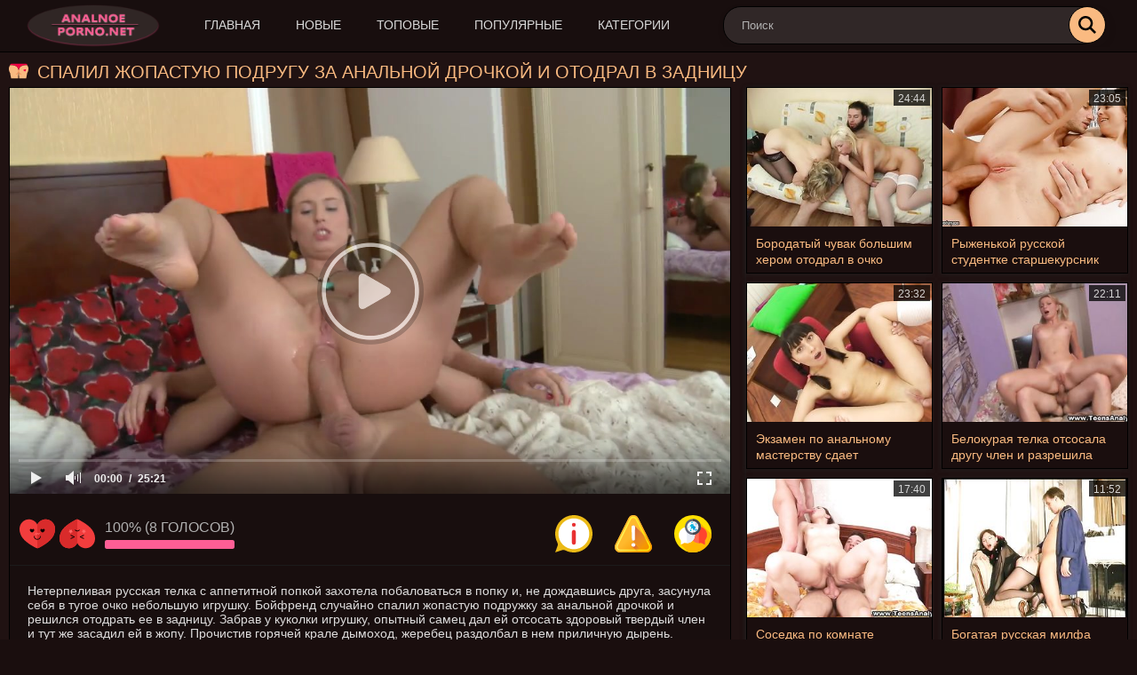

--- FILE ---
content_type: text/html; charset=UTF-8
request_url: https://analnoe-porno.net/videos/12055/spalil-jopastuyu-podrugu-za-analnoy-drochkoy-i-otodral-v-zadnicu/
body_size: 8801
content:
<!DOCTYPE html>
<html lang="ru">
<head>
	<title>Спалил жопастую подругу за анальной дрочкой и отодрал в задницу</title>
	<meta http-equiv="Content-Type" content="text/html; charset=utf-8"/>
	<meta name="description" content="Нетерпеливая русская телка с аппетитной попкой захотела побаловаться в попку и, не дождавшись друга, засунула себя в тугое очко небольшую игрушку. Бойфренд случайно спалил жопастую подружку за анальной дрочкой и решился отодрать ее в задницу. Забрав у куколки игрушку, опытный самец дал ей отсосать здоровый твердый член и тут же засадил ей в жопу. Прочистив горячей крале дымоход, жеребец раздолбал в нем приличную дырень."/>
	<meta name="keywords" content="Русский анал, Порно HD"/>
	<meta name="viewport" content="width=device-width, initial-scale=1">
        <meta name="yandex-verification" content="f742a124a0ce57e1" />
        <meta name="google-site-verification" content="HKOM-8rIrpt2wo5UUP6R-547neUvkYRgqyO_h59KbD8" />
       
		<link href="https://analnoe-porno.net/static/styles/all-responsive-metal.css?v=7.5" rel="stylesheet" type="text/css"/>
	

<link rel="apple-touch-icon" sizes="180x180" href="https://analnoe-porno.net/static/favicon/apple-touch-icon.png">
<link rel="icon" type="image/png" sizes="32x32" href="https://analnoe-porno.net/static/favicon/favicon-32x32.png">
<link rel="icon" type="image/png" sizes="192x192" href="https://analnoe-porno.net/static/favicon/android-chrome-192x192.png">
<link rel="icon" type="image/png" sizes="16x16" href="https://analnoe-porno.net/static/favicon/favicon-16x16.png">
<link rel="manifest" href="https://analnoe-porno.net/static/favicon/site.webmanifest">
<link rel="mask-icon" href="https://analnoe-porno.net/static/favicon/safari-pinned-tab.svg" color="#333333">
<link rel="shortcut icon" href="https://analnoe-porno.net/static/favicon/favicon.ico">
<meta name="msapplication-TileColor" content="#da532c">
<meta name="msapplication-config" content="https://analnoe-porno.net/static/favicon/browserconfig.xml">
<meta name="theme-color" content="#333333">





	<script>
		var pageContext = {
									videoId: '12055',						loginUrl: 'https://analnoe-porno.net/login-required/'
		};
if (typeof(Storage) !== 'undefined') {
sessionStorage.clear();
}
	</script>

				<link href="https://analnoe-porno.net/videos/12055/spalil-jopastuyu-podrugu-za-analnoy-drochkoy-i-otodral-v-zadnicu/" rel="canonical"/>
	
			<meta property="og:title" content="Спалил жопастую подругу за анальной дрочкой и отодрал в задницу"/>
				<meta property="og:image" content="https://analnoe-porno.net/contents/videos_screenshots/12000/12055/preview.mp4.jpg"/>
				<meta property="og:description" content="Нетерпеливая русская телка с аппетитной попкой захотела побаловаться в попку и, не дождавшись друга, засунула себя в тугое очко небольшую игрушку. Бойфренд случайно спалил жопастую подружку за анальной дрочкой и решился отодрать ее в задницу. Забрав у куколки игрушку, опытный самец дал ей отсосать здоровый твердый член и тут же засадил ей в жопу. Прочистив горячей крале дымоход, жеребец раздолбал в нем приличную дырень."/>
	</head>
<body>

<div class="container">
	<div class="header">
<div class="content">
		
			<a  class="logo" href="https://analnoe-porno.net/"><img src="https://analnoe-porno.net/static/images/logo2.png" width="100" height="48" alt="Analnoe-porno.net"></a>
		
	<nav class="navi"  onclick="this.className=this.className=='navi'? 'navi open' : 'navi';">
		<div class="navigation">
			
						<ul class="primary">
				<li >
					<a href="https://analnoe-porno.net/" id="item1">Главная</a>
				</li>
				<li >
					<a href="https://analnoe-porno.net/latest-updates/" id="item2">Новые</a>
				</li>
				<li >
					<a href="https://analnoe-porno.net/top-rated/" id="item3">Топовые</a>
				</li>
				<li >
					<a href="https://analnoe-porno.net/most-popular/" id="item4">Популярные</a>
				</li>
									<li >
						<a href="https://analnoe-porno.net/categories/" id="item6">Категории</a>
					</li>
								
			</ul>
			
		</div>
	</nav>

		<div class="search">
			<form id="search_form" action="https://analnoe-porno.net/search/" method="get" data-url="https://analnoe-porno.net/search/%QUERY%/">
				<span class="search-button">Искать</span>
				<div class="search-text"><input type="text" name="q" placeholder="Поиск" value=""/></div>
			</form>
		</div>
	</div>
</div>
<div class="content">
	<div class="headline">
	<h1>Спалил жопастую подругу за анальной дрочкой и отодрал в задницу</h1>
</div>
<div class="block-video">



<div class="table sidebar-related">

<div class="box">
	<div class="list-videos">
		<div class="margin-fix" id="list_videos_sidebar_related_videos_items">
															<p class="item  ">
						<a target="_blank" href="https://analnoe-porno.net/videos/8363/borodatyy-chuvak-bolshim-herom-otodral-v-ochko-moloduyu-i-zreluyu-blondinok/" title="Бородатый чувак большим хером отодрал в очко молодую и зрелую блондинок" >
							
																	<img class="thumb lazy-load" src="/placeholder.svg" data-original="https://analnoe-porno.net/contents/videos_screenshots/8000/8363/280x210/1.jpg"  alt="Бородатый чувак большим хером отодрал в очко молодую и зрелую блондинок" data-cnt="1"   width="280" height="210"/>
																																																								
	</a>
							<strong class="title">
																	Бородатый чувак большим хером отодрал в очко молодую и зрелую блондинок
															</strong>

								<span class="duration">24:44</span>
							

<span class="item-categories">
</span>
						
					</p>
									<p class="item  ">
						<a target="_blank" href="https://analnoe-porno.net/videos/8502/ryjenkoy-russkoy-studentke-starshekursnik-vdul-v-analnuyu-shchel/" title="Рыженькой русской студентке старшекурсник вдул в анальную щель" >
							
																	<img class="thumb lazy-load" src="/placeholder.svg" data-original="https://analnoe-porno.net/contents/videos_screenshots/8000/8502/280x210/1.jpg"  alt="Рыженькой русской студентке старшекурсник вдул в анальную щель" data-cnt="1"   width="280" height="210"/>
																																																								
	</a>
							<strong class="title">
																	Рыженькой русской студентке старшекурсник вдул в анальную щель
															</strong>

								<span class="duration">23:05</span>
							

<span class="item-categories">
</span>
						
					</p>
									<p class="item  ">
						<a target="_blank" href="https://analnoe-porno.net/videos/8933/ekzamen-po-analnomu-masterstvu-sdaet-temnovolosaya-studentka-s-kosami/" title="Экзамен по анальному мастерству сдает темноволосая студентка с косами" >
							
																	<img class="thumb lazy-load" src="/placeholder.svg" data-original="https://analnoe-porno.net/contents/videos_screenshots/8000/8933/280x210/1.jpg"  alt="Экзамен по анальному мастерству сдает темноволосая студентка с косами" data-cnt="1"   width="280" height="210"/>
																																																								
	</a>
							<strong class="title">
																	Экзамен по анальному мастерству сдает темноволосая студентка с косами
															</strong>

								<span class="duration">23:32</span>
							

<span class="item-categories">
</span>
						
					</p>
									<p class="item  ">
						<a target="_blank" href="https://analnoe-porno.net/videos/8751/belokuraya-telka-otsosala-drugu-chlen-i-razreshila-trahnut-sebya-v-anus/" title="Белокурая телка отсосала другу член и разрешила трахнуть себя в анус" >
							
																	<img class="thumb lazy-load" src="/placeholder.svg" data-original="https://analnoe-porno.net/contents/videos_screenshots/8000/8751/280x210/1.jpg"  alt="Белокурая телка отсосала другу член и разрешила трахнуть себя в анус" data-cnt="1"   width="280" height="210"/>
																																																								
	</a>
							<strong class="title">
																	Белокурая телка отсосала другу член и разрешила трахнуть себя в анус
															</strong>

								<span class="duration">22:11</span>
							

<span class="item-categories">
</span>
						
					</p>
									<p class="item  ">
						<a target="_blank" href="https://analnoe-porno.net/videos/8700/sosedka-po-komnate-soglasilas-poprobovat-gruppovoy-anal-mjm/" title="Соседка по комнате согласилась попробовать групповой анал МЖМ" >
							
																	<img class="thumb lazy-load" src="/placeholder.svg" data-original="https://analnoe-porno.net/contents/videos_screenshots/8000/8700/280x210/1.jpg"  alt="Соседка по комнате согласилась попробовать групповой анал МЖМ" data-cnt="1"   width="280" height="210"/>
																																																								
	</a>
							<strong class="title">
																	Соседка по комнате согласилась попробовать групповой анал МЖМ
															</strong>

								<span class="duration">17:40</span>
							

<span class="item-categories">
</span>
						
					</p>
									<p class="item  ">
						<a target="_blank" href="https://analnoe-porno.net/videos/8758/bogataya-russkaya-milfa-dala-v-analnuyu-dyrku-molodomu-rabochemu/" title="Богатая русская милфа дала в анальную дырку молодому рабочему" >
							
																	<img class="thumb lazy-load" src="/placeholder.svg" data-original="https://analnoe-porno.net/contents/videos_screenshots/8000/8758/280x210/1.jpg"  alt="Богатая русская милфа дала в анальную дырку молодому рабочему" data-cnt="1"   width="280" height="210"/>
																																																								
	</a>
							<strong class="title">
																	Богатая русская милфа дала в анальную дырку молодому рабочему
															</strong>

								<span class="duration">11:52</span>
							

<span class="item-categories">
</span>
						
					</p>
									<p class="item  ">
						<a target="_blank" href="https://analnoe-porno.net/videos/8982/slabaya-na-peredok-krasotka-otsosala-i-sela-jopoy-na-her-lysogo-druga/" title="Слабая на передок красотка отсосала и села жопой на хер лысого друга" >
							
																	<img class="thumb lazy-load" src="/placeholder.svg" data-original="https://analnoe-porno.net/contents/videos_screenshots/8000/8982/280x210/1.jpg"  alt="Слабая на передок красотка отсосала и села жопой на хер лысого друга" data-cnt="1"   width="280" height="210"/>
																																																								
	</a>
							<strong class="title">
																	Слабая на передок красотка отсосала и села жопой на хер лысого друга
															</strong>

								<span class="duration">19:46</span>
							

<span class="item-categories">
</span>
						
					</p>
									<p class="item  ">
						<a target="_blank" href="https://analnoe-porno.net/videos/8902/pomog-odnokursnice-s-angliyskim-i-za-eto-trahnul-v-analnuyu-shchel/" title="Помог однокурснице с английским и за это трахнул в анальную щель" >
							
																	<img class="thumb lazy-load" src="/placeholder.svg" data-original="https://analnoe-porno.net/contents/videos_screenshots/8000/8902/280x210/1.jpg"  alt="Помог однокурснице с английским и за это трахнул в анальную щель" data-cnt="1"   width="280" height="210"/>
																																																								
	</a>
							<strong class="title">
																	Помог однокурснице с английским и за это трахнул в анальную щель
															</strong>

								<span class="duration">21:35</span>
							

<span class="item-categories">
</span>
						
					</p>
												</div>
	</div>
</div></div>

	<div class="video-holder">
		<div class="player">
			<div class="player-holder">
															<div class="player-wrap" style="width: 100%; height: 0; padding-bottom: 56.349206349206%">
							<div id="kt_player"></div>
						</div>
						<script type="text/javascript" src="https://analnoe-porno.net/player/kt_player.js?v=5.2.0"></script>
						<script type="text/javascript">
							/* <![CDATA[ */
															function getEmbed(width, height) {
									if (width && height) {
										return '<iframe width="' + width + '" height="' + height + '" src="https://analnoe-porno.net/embed/12055" frameborder="0" allowfullscreen></iframe>';
									}
									return '<iframe width="1280" height="720" src="https://analnoe-porno.net/embed/12055" frameborder="0" allowfullscreen></iframe>';
								}
							
							var flashvars = {
																	video_id: '12055', 																	license_code: '$725098923922282', 																	event_reporting: 'https://analnoe-porno.net/player/stats.php?embed=0', 																	rnd: '1767116482', 																	video_url: 'function/0/https://analnoe-porno.net/get_file/1/aef3d74eee7d978ea1d1671f9905dab901da218134/12000/12055/12055.mp4/', 																	video_url_hd: '1', 																	postfix: '.mp4', 																	preview_url: 'https://analnoe-porno.net/contents/videos_screenshots/12000/12055/preview.mp4.jpg', 																	skin: 'youtube.css', 																	logo_position: '0,0', 																	logo_anchor: 'topleft', 																	volume: '1', 																	preload: 'metadata', 																	hide_controlbar: '1', 																	hide_style: 'fade', 																	adv_pause_html: 'https://analnoe-porno.net/player/html.php?aid=pause_html&video_id=12055&cs_id=0&category_ids=1,7', 																	player_width: '882', 																	player_height: '497', 																	embed: '1'															};
														kt_player('kt_player', 'https://analnoe-porno.net/player/kt_player.swf?v=5.2.0', '100%', '100%', flashvars);
							/* ]]> */
						</script>
												</div>
		</div>

		<div class="video-info">
			<div class="info-holder">
				<div class="info-buttons">
					<div class="rating-container">
													<a href="#like" class="rate-like" title="Мне нравится" data-video-id="12055" data-vote="5">Мне нравится</a>
							<a href="#dislike" class="rate-dislike" title="Мне не нравится" data-video-id="12055" data-vote="0">Мне не нравится</a>
												<div class="rating">
														
														
							<span class="voters" data-success="Спасибо!" data-error="IP уже голосовал">100% (8 голосов)</span>
							<span class="scale-holder positive"><span class="scale" style="width:100%;" data-rating="5.0000" data-votes="8"></span></span>
						</div>
					</div>
					
					<div class="tabs-menu">
						<ul>
							<li><a href="#tab_video_info" class="toggle-button">Информация</a></li>
															<li><a href="#tab_report_rrror" class="toggle-button">Пожаловаться</a></li>
														
							<li><a href="#tab_share" class="toggle-button">Поделиться</a></li>
						</ul>
					</div>
				</div>
				<div id="tab_video_info" class="tab-content">
					<div class="block-details">
						
						<div class="info">
															<div class="description">
									Нетерпеливая русская телка с аппетитной попкой захотела побаловаться в попку и, не дождавшись друга, засунула себя в тугое очко небольшую игрушку. Бойфренд случайно спалил жопастую подружку за анальной дрочкой и решился отодрать ее в задницу. Забрав у куколки игрушку, опытный самец дал ей отсосать здоровый твердый член и тут же засадил ей в жопу. Прочистив горячей крале дымоход, жеребец раздолбал в нем приличную дырень.
								</div>
																													<div class="item">
									Категории:
																			<a href="https://analnoe-porno.net/categories/russkiy-anal/">Русский анал</a>
																			<a href="https://analnoe-porno.net/categories/porno-hd/">Порно HD</a>
																										</div>
																																		</div>
<div class="video-comments">
	
<div class="block-comments" data-block-id="video_comments_video_comments">
	<form method="post">
									<a href="#add_comment" class="toggle-button">Добавить комментарий</a>
							<label class="field-label">Комментарии</label>
		<span class="hint">
																				Вы будете первым!
					</span>

					<div class="success hidden">
				Спасибо! Ваш комментарий отправлен на проверку.
			</div>
			<div class="block-new-comment">
				<div class="generic-error hidden"></div>
				<div>
											<div class="row">
							<label for="comment_username" class="field-label">Ваше имя</label>
							<input type="text" id="comment_username" name="anonymous_username" maxlength="30" class="textfield" placeholder="введите имя, если хотите персонифицировать свой комментарий"/>
						</div>
										<div class="row">
						<label for="comment_message" class="field-label required">Комментарий</label>
													<div class="smileys-support">
								<div class="smileys-bar">
	<img data-src="https://analnoe-porno.net/static/images/emoticons/smile.png" alt=":)"/>
	<img data-src="https://analnoe-porno.net/static/images/emoticons/cool.png" alt="8-)"/>
	<img data-src="https://analnoe-porno.net/static/images/emoticons/cwy.png" alt=";("/>
	<img data-src="https://analnoe-porno.net/static/images/emoticons/grin.png" alt=":D"/>
	<img data-src="https://analnoe-porno.net/static/images/emoticons/sad.png" alt=":("/>
	<img data-src="https://analnoe-porno.net/static/images/emoticons/shocked.png" alt=":O"/>
	<img data-src="https://analnoe-porno.net/static/images/emoticons/tongue.png" alt=":P"/>
	<img data-src="https://analnoe-porno.net/static/images/emoticons/wink.png" alt=";)"/>
	<img data-src="https://analnoe-porno.net/static/images/emoticons/heart.png" alt=":heart:"/>
	<img data-src="https://analnoe-porno.net/static/images/emoticons/ermm.png" alt=":ermm:"/>
	<img data-src="https://analnoe-porno.net/static/images/emoticons/angel.png" alt=":angel:"/>
	<img data-src="https://analnoe-porno.net/static/images/emoticons/angry.png" alt=":angry:"/>
	<img data-src="https://analnoe-porno.net/static/images/emoticons/alien.png" alt=":alien:"/>
	<img data-src="https://analnoe-porno.net/static/images/emoticons/blink.png" alt=":blink:"/>
	<img data-src="https://analnoe-porno.net/static/images/emoticons/blush.png" alt=":blush:"/>
	<img data-src="https://analnoe-porno.net/static/images/emoticons/cheerful.png" alt=":cheerful:"/>
	<img data-src="https://analnoe-porno.net/static/images/emoticons/devil.png" alt=":devil:"/>
	<img data-src="https://analnoe-porno.net/static/images/emoticons/dizzy.png" alt=":dizzy:"/>
	<img data-src="https://analnoe-porno.net/static/images/emoticons/getlost.png" alt=":getlost:"/>
	<img data-src="https://analnoe-porno.net/static/images/emoticons/happy.png" alt=":happy:"/>
	<img data-src="https://analnoe-porno.net/static/images/emoticons/kissing.png" alt=":kissing:"/>
	<img data-src="https://analnoe-porno.net/static/images/emoticons/ninja.png" alt=":ninja:"/>
	<img data-src="https://analnoe-porno.net/static/images/emoticons/pinch.png" alt=":pinch:"/>
	<img data-src="https://analnoe-porno.net/static/images/emoticons/pouty.png" alt=":pouty:"/>
	<img data-src="https://analnoe-porno.net/static/images/emoticons/sick.png" alt=":sick:"/>
	<img data-src="https://analnoe-porno.net/static/images/emoticons/sideways.png" alt=":sideways:"/>
	<img data-src="https://analnoe-porno.net/static/images/emoticons/silly.png" alt=":silly:"/>
	<img data-src="https://analnoe-porno.net/static/images/emoticons/sleeping.png" alt=":sleeping:"/>
	<img data-src="https://analnoe-porno.net/static/images/emoticons/unsure.png" alt=":unsure:"/>
	<img data-src="https://analnoe-porno.net/static/images/emoticons/w00t.png" alt=":woot:"/>
	<img data-src="https://analnoe-porno.net/static/images/emoticons/wassat.png" alt=":wassat:"/>
</div>								<textarea class="textarea" id="comment_message" name="comment" rows="3" placeholder=""></textarea>
								<div class="field-error down"></div>
							</div>
											</div>
					<div class="bottom">
													<label>Пожалуйста, подтвердите, что вы не являетесь автоматической программой.</label>
							<div class="captcha-control">
																	<div class="image">
										<img data-src="https://analnoe-porno.net/captcha/comments/?rand=1767091782" alt="Картинка защиты"/>
										<label for="comment_code" class="field-label required">Код защиты</label>
										<input type="text" id="comment_code" class="textfield" name="code" autocomplete="off">
										<div class="field-error up"></div>
									</div>
																<input type="hidden" name="action" value="add_comment"/>
								<input type="hidden" name="video_id" value="12055">
								<input type="submit" class="submit" value="Отправить">
							</div>
											</div>
				</div>
			</div>
			</form>

	<div class="list-comments hidden">
	<div id="video_comments_video_comments">
		<div class="margin-fix" id="video_comments_video_comments_items">
					</div>

								</div>
</div></div>


</div>
					</div>
				</div>
									<div id="tab_report_rrror" class="tab-content hidden">
						<div class="block-flagging">
							<form method="post">
								<div class="generic-error hidden"></div>
								<div class="success hidden">Спасибо! Мы благодарны за вашу помощь.</div>
								<div class="block-radios">
									<div class="button-group">
										<label class="field-label">Пожаловаться на видео</label>
																					<div class="row">
												<input type="radio" id="flag_inappropriate_video" name="flag_id" value="flag_inappropriate_video" class="radio" >
												<label for="flag_inappropriate_video">Неподходящее</label>
											</div>
																					<div class="row">
												<input type="radio" id="flag_error_video" name="flag_id" value="flag_error_video" class="radio" >
												<label for="flag_error_video">Ошибка (нет изображения или звука)</label>
											</div>
																					<div class="row">
												<input type="radio" id="flag_copyrighted_video" name="flag_id" value="flag_copyrighted_video" class="radio" >
												<label for="flag_copyrighted_video">Нарушение авторского права</label>
											</div>
																					<div class="row">
												<input type="radio" id="flag_other_video" name="flag_id" value="flag_other_video" class="radio" checked>
												<label for="flag_other_video">Другое</label>
											</div>
																				<input type="hidden" name="action" value="flag"/>
										<input type="hidden" name="video_id" value="12055">
										<input type="submit" class="submit" value="Отправить">
									</div>
								</div>
								<div class="block-textarea">
									<label for="flag_message" class="field-label">Причина (необязательно)</label>
									<textarea id="flag_message" name="flag_message" rows="3" class="textarea" placeholder=""></textarea>
								</div>
							</form>
						</div>
					</div>
								<div id="tab_share" class="tab-content hidden">
					<div class="block-share">
						<form>
							<div class="row">
								<label for="share_link" class="field-label">Ссылка на это видео</label>
								<div class="block-bookmarks">
																	</div>
								<input type="text" id="share_link" class="textfield middle" value="https://analnoe-porno.net/videos/12055/spalil-jopastuyu-podrugu-za-analnoy-drochkoy-i-otodral-v-zadnicu/" readonly>
							</div>
							<div class="row">
								<label for="share_bb_code" class="field-label">BB код</label>
								<input type="text" id="share_bb_code" class="textfield" value="[url=https://analnoe-porno.net/videos/12055/spalil-jopastuyu-podrugu-za-analnoy-drochkoy-i-otodral-v-zadnicu/]Спалил жопастую подругу за анальной дрочкой и отодрал в задницу[/url]" readonly>
							</div>
															<div class="row">
									<label for="share_embed_code" class="field-label">Embed код</label>
									<input type="text" id="share_embed_code" class="textfield embed-code" value="" readonly>
								</div>
																	<div class="row">
										<label class="field-label">Размер embed</label>
										<div class="block-size">
																						<a class="embed-button" href="#embed_400x225" data-embed-size="400x225">400x225</a>
																						<a class="embed-button" href="#embed_480x270" data-embed-size="480x270">480x270</a>
																						<a class="embed-button" href="#embed_640x360" data-embed-size="640x360">640x360</a>
																						<a class="embed-button" href="#embed_960x540" data-embed-size="960x540">960x540</a>
											<a class="embed-button embed-button-custom" href="#embed_custom" data-embed-size="1280x720">Свой: <span class="embed-code-custom-width-label">1280</span>x<span class="embed-code-custom-height-label">720</span></a>
											<div class="custom-size">
												<label for="share_embed_code_width" class="field-label">Размер embed</label>
												<input type="text" id="share_embed_code_width" value="1280" class="textfield embed-code-custom-width">
												<label for="share_embed_code_height">x</label>
												<input type="text" id="share_embed_code_height" value="720" class="textfield embed-code-custom-height">
											</div>
										</div>
									</div>
																					</form>
					</div>
				</div>
				
			</div>
		</div>
	</div>
</div>
	<div class="related-videos" id="list_videos_related_videos">
	<ul class="list-sort" id="list_videos_related_videos_filter_list">
					<li><span>Похожие видео</span></li>
		
		
			</ul>
		
<div class="box">
	<div class="list-videos">
		<div class="margin-fix" id="list_videos_related_videos_items">
															<p class="item  ">
						<a target="_blank" href="https://analnoe-porno.net/videos/4601/styanul-s-ploskoy-bryunetki-djinsy-i-zasadil-v-tuguyu-analnuyu-shchel/" title="Стянул с плоской брюнетки джинсы и засадил в тугую анальную щель" >
							
																	<img class="thumb lazy-load" src="/placeholder.svg" data-original="https://analnoe-porno.net/contents/videos_screenshots/4000/4601/280x210/1.jpg"  alt="Стянул с плоской брюнетки джинсы и засадил в тугую анальную щель" data-cnt="1"   width="280" height="210"/>
																																																								
	</a>
							<strong class="title">
																	Стянул с плоской брюнетки джинсы и засадил в тугую анальную щель
															</strong>

								<span class="duration">15:37</span>
							

<span class="item-categories">
</span>
						
					</p>
									<p class="item  ">
						<a target="_blank" href="https://analnoe-porno.net/videos/13528/ryjevolosaya-mat-shalava-minetom-soblaznila-syna-na-semeynyy-anal/" title="Рыжеволосая мать шалава минетом соблазнила сына на семейный анал" >
							
																	<img class="thumb lazy-load" src="/placeholder.svg" data-original="https://analnoe-porno.net/contents/videos_screenshots/13000/13528/280x210/1.jpg"  alt="Рыжеволосая мать шалава минетом соблазнила сына на семейный анал" data-cnt="1"   width="280" height="210"/>
																																																								
	</a>
							<strong class="title">
																	Рыжеволосая мать шалава минетом соблазнила сына на семейный анал
															</strong>

								<span class="duration">19:00</span>
							

<span class="item-categories">
</span>
						
					</p>
									<p class="item  ">
						<a target="_blank" href="https://analnoe-porno.net/videos/8836/krasotka-hochet-v-porno-i-na-kastinge-zanimaetsya-analnym-seksom/" title="Красотка хочет в порно и на кастинге занимается анальным сексом" >
							
																	<img class="thumb lazy-load" src="/placeholder.svg" data-original="https://analnoe-porno.net/contents/videos_screenshots/8000/8836/280x210/1.jpg"  alt="Красотка хочет в порно и на кастинге занимается анальным сексом" data-cnt="1"   width="280" height="210"/>
																																																								
	</a>
							<strong class="title">
																	Красотка хочет в порно и на кастинге занимается анальным сексом
															</strong>

								<span class="duration">24:32</span>
							

<span class="item-categories">
</span>
						
					</p>
									<p class="item  ">
						<a target="_blank" href="https://analnoe-porno.net/videos/7673/mujik-otshlepal-hudenkuyu-guvernantku-po-popke-i-poimel-ee-v-jopu/" title="Мужик отшлепал худенькую гувернантку по попке и поимел её в жопу" >
							
																	<img class="thumb lazy-load" src="/placeholder.svg" data-original="https://analnoe-porno.net/contents/videos_screenshots/7000/7673/280x210/1.jpg"  alt="Мужик отшлепал худенькую гувернантку по попке и поимел её в жопу" data-cnt="1"   width="280" height="210"/>
																																																								
	</a>
							<strong class="title">
																	Мужик отшлепал худенькую гувернантку по попке и поимел её в жопу
															</strong>

								<span class="duration">13:40</span>
							

<span class="item-categories">
</span>
						
					</p>
									<p class="item  ">
						<a target="_blank" href="https://analnoe-porno.net/videos/10123/telku-v-korotkoy-yubke-chuvak-shpilit-tolstym-huem-v-zadniy-prohod/" title="Телку в короткой юбке чувак шпилит толстым хуем в задний проход" >
							
																	<img class="thumb lazy-load" src="/placeholder.svg" data-original="https://analnoe-porno.net/contents/videos_screenshots/10000/10123/280x210/1.jpg"  alt="Телку в короткой юбке чувак шпилит толстым хуем в задний проход" data-cnt="1"   width="280" height="210"/>
																																																								
	</a>
							<strong class="title">
																	Телку в короткой юбке чувак шпилит толстым хуем в задний проход
															</strong>

								<span class="duration">21:35</span>
							

<span class="item-categories">
</span>
						
					</p>
									<p class="item  ">
						<a target="_blank" href="https://analnoe-porno.net/videos/8585/olga-na-analnom-kastinge-udovletvoryaet-inostrannogo-mujika/" title="Ольга на анальном кастинге удовлетворяет иностранного мужика" >
							
																	<img class="thumb lazy-load" src="/placeholder.svg" data-original="https://analnoe-porno.net/contents/videos_screenshots/8000/8585/280x210/1.jpg"  alt="Ольга на анальном кастинге удовлетворяет иностранного мужика" data-cnt="1"   width="280" height="210"/>
																																																								
	</a>
							<strong class="title">
																	Ольга на анальном кастинге удовлетворяет иностранного мужика
															</strong>

								<span class="duration">19:43</span>
							

<span class="item-categories">
</span>
						
					</p>
									<p class="item  ">
						<a target="_blank" href="https://analnoe-porno.net/videos/5878/analnyy-perepih-ustroila-dlinnovolosaya-russkaya-bryunetka-s-priyatelem/" title="Анальный перепих устроила длинноволосая русская брюнетка с приятелем" >
							
																	<img class="thumb lazy-load" src="/placeholder.svg" data-original="https://analnoe-porno.net/contents/videos_screenshots/5000/5878/280x210/1.jpg"  alt="Анальный перепих устроила длинноволосая русская брюнетка с приятелем" data-cnt="1"   width="280" height="210"/>
																																																								
	</a>
							<strong class="title">
																	Анальный перепих устроила длинноволосая русская брюнетка с приятелем
															</strong>

								<span class="duration">22:33</span>
							

<span class="item-categories">
</span>
						
					</p>
									<p class="item  ">
						<a target="_blank" href="https://analnoe-porno.net/videos/5699/mujik-pered-jestkim-seksom-razrabotal-popku-telki-analnoy-probkoy/" title="Мужик перед жестким сексом разработал попку телки анальной пробкой" >
							
																	<img class="thumb lazy-load" src="/placeholder.svg" data-original="https://analnoe-porno.net/contents/videos_screenshots/5000/5699/280x210/1.jpg"  alt="Мужик перед жестким сексом разработал попку телки анальной пробкой" data-cnt="1"   width="280" height="210"/>
																																																								
	</a>
							<strong class="title">
																	Мужик перед жестким сексом разработал попку телки анальной пробкой
															</strong>

								<span class="duration">20:21</span>
							

<span class="item-categories">
</span>
						
					</p>
									<p class="item  ">
						<a target="_blank" href="https://analnoe-porno.net/videos/13858/bryunetka-v-belyh-chulkah-rabotala-popku-igrushkoy-i-dala-v-anal-pacanu/" title="Брюнетка в белых чулках работала попку игрушкой и дала в анал пацану" >
							
																	<img class="thumb lazy-load" src="/placeholder.svg" data-original="https://analnoe-porno.net/contents/videos_screenshots/13000/13858/280x210/1.jpg"  alt="Брюнетка в белых чулках работала попку игрушкой и дала в анал пацану" data-cnt="1"   width="280" height="210"/>
																																																								
	</a>
							<strong class="title">
																	Брюнетка в белых чулках работала попку игрушкой и дала в анал пацану
															</strong>

								<span class="duration">14:31</span>
							

<span class="item-categories">
</span>
						
					</p>
									<p class="item  ">
						<a target="_blank" href="https://analnoe-porno.net/videos/8934/blonda-v-vostorge-ot-pervogo-analnogo-seksa-so-svoim-boyfrendom/" title="Блонда в восторге от первого анального секса со своим бойфрендом" >
							
																	<img class="thumb lazy-load" src="/placeholder.svg" data-original="https://analnoe-porno.net/contents/videos_screenshots/8000/8934/280x210/1.jpg"  alt="Блонда в восторге от первого анального секса со своим бойфрендом" data-cnt="1"   width="280" height="210"/>
																																																								
	</a>
							<strong class="title">
																	Блонда в восторге от первого анального секса со своим бойфрендом
															</strong>

								<span class="duration">21:31</span>
							

<span class="item-categories">
</span>
						
					</p>
									<p class="item  ">
						<a target="_blank" href="https://analnoe-porno.net/videos/4834/otodral-v-ochko-sisyastuyu-krasivuyu-bryunetku-i-spustil-v-zadnicu/" title="Отодрал в очко сисястую красивую брюнетку и спустил в задницу" >
							
																	<img class="thumb lazy-load" src="/placeholder.svg" data-original="https://analnoe-porno.net/contents/videos_screenshots/4000/4834/280x210/1.jpg"  alt="Отодрал в очко сисястую красивую брюнетку и спустил в задницу" data-cnt="1"   width="280" height="210"/>
																																																								
	</a>
							<strong class="title">
																	Отодрал в очко сисястую красивую брюнетку и спустил в задницу
															</strong>

								<span class="duration">18:14</span>
							

<span class="item-categories">
</span>
						
					</p>
									<p class="item  ">
						<a target="_blank" href="https://analnoe-porno.net/videos/13636/podarila-boyfrendu-na-novyy-god-svoyu-moloduyu-analnuyu-dyrochku/" title="Подарила бойфренду на Новый год свою молодую анальную дырочку" >
							
																	<img class="thumb lazy-load" src="/placeholder.svg" data-original="https://analnoe-porno.net/contents/videos_screenshots/13000/13636/280x210/1.jpg"  alt="Подарила бойфренду на Новый год свою молодую анальную дырочку" data-cnt="1"   width="280" height="210"/>
																																																								
	</a>
							<strong class="title">
																	Подарила бойфренду на Новый год свою молодую анальную дырочку
															</strong>

								<span class="duration">29:39</span>
							

<span class="item-categories">
</span>
						
					</p>
												</div>
	</div>
</div>	 					<div class="load-more" id="list_videos_related_videos_pagination">
			<a href="#related" data-action="ajax" data-container-id="list_videos_related_videos_pagination" data-block-id="list_videos_related_videos" data-append-items-to="list_videos_related_videos_items" data-max-queries="133" data-parameters="sort_by:pseudo_rand;from_related:2">Показать еще...</a>
		</div>
	 

</div>
</div>

	<div class="footer-margin">
					<div class="content">
				
			</div>
			</div>
</div>
<div class="footer">
	<div class="footer-wrap">
<div class="txt">
			<p>
			<a href="https://analnoe-porno.net/">Анальное порно</a> - это топовый порно туб на тему анального секса! Только у нас Вы найдете отборную порнуху с трахом в жопу. Самые популярные и топовые порно видео ролики анала со всего
интернета. Все видео на сайте отвечают требованиям 18 USC 2257. 
			</p>
		</div>
		<ul class="nav">
			<li><a href="https://analnoe-porno.net/">Главная</a></li>
						<li><a href="https://analnoe-porno.net/feedback/">Обратная связь</a></li>
							<li><a href="https://analnoe-porno.net/terms/">Правила</a></li>
									
				<li><a href="https://analnoe-porno.net/sitemap.xml">Карта сайта</a></li>
		</ul>
				<div class="txt">
			© 2024 Analnoe-porno.net 18+ Все права защищены. Воспроизведение в любой форме запрещено.
		</div>
	</div>

	<script src="https://analnoe-porno.net/static/js/main.min.js?v=7.5"></script>
	<script>
		$.blockUI.defaults.overlayCSS = {};
	</script>
	</div>

<!--LiveInternet counter--><a href="//www.liveinternet.ru/click"
target="_blank"><img id="licnt32CF" width="1" height="1" style="border:0" 
title="LiveInternet"
src="[data-uri]"
alt=""/></a><script>(function(d,s){d.getElementById("licnt32CF").src=
"//counter.yadro.ru/hit?t41.5;r"+escape(d.referrer)+
((typeof(s)=="undefined")?"":";s"+s.width+"*"+s.height+"*"+
(s.colorDepth?s.colorDepth:s.pixelDepth))+";u"+escape(d.URL)+
";h"+escape(d.title.substring(0,150))+";"+Math.random()})
(document,screen)</script><!--/LiveInternet-->

<script async type="application/javascript" src="https://a.magsrv.com/ad-provider.js"></script> 
 <ins class="eas6a97888e14" data-zoneid="5565450"></ins> 
 <script>(AdProvider = window.AdProvider || []).push({"serve": {}});</script>


<script type="application/javascript">
    var ad_idzone = "5565458",
    ad_popup_fallback = false,
    ad_popup_force = false,
    ad_chrome_enabled = true,
    ad_new_tab = false,
    ad_frequency_period = 30,
    ad_frequency_count = 1,
    ad_trigger_method = 3,
    ad_trigger_delay = 0,
    ad_capping_enabled = true; 
</script>
<script type="application/javascript" src="https://a.pemsrv.com/popunder1000.js"></script>

<script data-cfasync="false" type="text/javascript" src="//diagramjawlineunhappy.com/t/9/fret/meow4/1951596/1f471582.js"></script>






</body>
</html>

--- FILE ---
content_type: text/css
request_url: https://analnoe-porno.net/static/styles/all-responsive-metal.css?v=7.5
body_size: 85887
content:
.select2-container {
    box-sizing:border-box;
    display:inline-block;
    margin:0;
    position:relative;
    vertical-align:middle
   }
   .select2-container .select2-selection--single {
    box-sizing:border-box;
    cursor:pointer;
    display:block;
    height:28px;
    user-select:none;
    -webkit-user-select:none
   }
   .select2-container .select2-selection--single .select2-selection__rendered {
    display:block;
    padding-left:8px;
    padding-right:20px;
    overflow:hidden;
    text-overflow:ellipsis;
    white-space:nowrap
   }
   .select2-container .select2-selection--single .select2-selection__clear {
    position:relative
   }
   .select2-container[dir=rtl] .select2-selection--single .select2-selection__rendered {
    padding-right:8px;
    padding-left:20px
   }
   .select2-container .select2-selection--multiple {
    box-sizing:border-box;
    cursor:pointer;
    display:block;
    min-height:32px;
    user-select:none;
    -webkit-user-select:none
   }
   .select2-container .select2-selection--multiple .select2-selection__rendered {
    display:inline-block;
    overflow:hidden;
    padding-left:8px;
    text-overflow:ellipsis;
    white-space:nowrap
   }
   .select2-container .select2-search--inline {
    float:left
   }
   .select2-container .select2-search--inline .select2-search__field {
    box-sizing:border-box;
    border:none;
    font-size:100%;
    margin-top:5px;
    padding:0
   }
   .select2-container .select2-search--inline .select2-search__field::-webkit-search-cancel-button {
    -webkit-appearance:none
   }
   .select2-dropdown {
    background-color:#fff;
    border:1px solid #aaa;
    border-radius:4px;
    box-sizing:border-box;
    display:block;
    position:absolute;
    left:-100000px;
    width:100%;
    z-index:1051
   }
   .select2-results {
    display:block
   }
   .select2-results__options {
    list-style:none;
    margin:0;
    padding:0
   }
   .select2-results__option {
    padding:6px;
    user-select:none;
    -webkit-user-select:none
   }
   .select2-results__option[aria-selected] {
    cursor:pointer
   }
   .select2-container--open .select2-dropdown {
    left:0
   }
   .select2-container--open .select2-dropdown--above {
    border-bottom:none;
    border-bottom-left-radius:0;
    border-bottom-right-radius:0
   }
   .select2-container--open .select2-dropdown--below {
    border-top:none;
    border-top-left-radius:0;
    border-top-right-radius:0
   }
   .select2-search--dropdown {
    display:block;
    padding:4px
   }
   .select2-search--dropdown .select2-search__field {
    padding:4px;
    width:100%;
    box-sizing:border-box
   }
   .select2-search--dropdown .select2-search__field::-webkit-search-cancel-button {
    -webkit-appearance:none
   }
   .select2-search--dropdown.select2-search--hide {
    display:none
   }
   .select2-close-mask {
    border:0;
    margin:0;
    padding:0;
    display:block;
    position:fixed;
    left:0;
    top:0;
    min-height:100%;
    min-width:100%;
    height:auto;
    width:auto;
    opacity:0;
    z-index:99;
    background-color:#b1b1b1
   }
   .select2-hidden-accessible {
    border:0!important;
    clip:rect(0 0 0 0)!important;
    -webkit-clip-path:inset(50%)!important;
    clip-path:inset(50%)!important;
    height:1px!important;
    overflow:hidden!important;
    padding:0!important;
    position:absolute!important;
    width:1px!important;
    white-space:nowrap!important
   }
   .select2-container--default .select2-selection--single {
    background-color:#b1b1b1;
    border:1px solid #aaa;
    border-radius:4px
   }
   .select2-container--default .select2-selection--single .select2-selection__rendered {
    color:#444;
    line-height:28px
   }
   .select2-container--default .select2-selection--single .select2-selection__clear {
    cursor:pointer;
    float:right;
    font-weight:700
   }
   .select2-container--default .select2-selection--single .select2-selection__placeholder {
    color:#999
   }
   .select2-container--default .select2-selection--single .select2-selection__arrow {
    height:26px;
    position:absolute;
    top:1px;
    right:1px;
    width:20px
   }
   .select2-container--default .select2-selection--single .select2-selection__arrow b {
    border-color:#888 transparent transparent transparent;
    border-style:solid;
    border-width:5px 4px 0 4px;
    height:0;
    left:50%;
    margin-left:-4px;
    margin-top:-2px;
    position:absolute;
    top:50%;
    width:0
   }
   .select2-container--default[dir=rtl] .select2-selection--single .select2-selection__clear {
    float:left
   }
   .select2-container--default[dir=rtl] .select2-selection--single .select2-selection__arrow {
    left:1px;
    right:auto
   }
   .select2-container--default.select2-container--disabled .select2-selection--single {
    background-color:#eee;
    cursor:default
   }
   .select2-container--default.select2-container--disabled .select2-selection--single .select2-selection__clear {
    display:none
   }
   .select2-container--default.select2-container--open .select2-selection--single .select2-selection__arrow b {
    border-color:transparent transparent #888 transparent;
    border-width:0 4px 5px 4px
   }
   .select2-container--default .select2-selection--multiple {
    background-color:#fff;
    border:1px solid #aaa;
    border-radius:4px;
    cursor:text
   }
   .select2-container--default .select2-selection--multiple .select2-selection__rendered {
    box-sizing:border-box;
    list-style:none;
    margin:0;
    padding:0 5px;
    width:100%
   }
   .select2-container--default .select2-selection--multiple .select2-selection__rendered li {
    list-style:none
   }
   .select2-container--default .select2-selection--multiple .select2-selection__placeholder {
    color:#999;
    margin-top:5px;
    float:left
   }
   .select2-container--default .select2-selection--multiple .select2-selection__clear {
    cursor:pointer;
    float:right;
    font-weight:700;
    margin-top:5px;
    margin-right:10px
   }
   .select2-container--default .select2-selection--multiple .select2-selection__choice {
    background-color:#e4e4e4;
    border:1px solid #aaa;
    border-radius:4px;
    cursor:default;
    float:left;
    margin-right:5px;
    margin-top:5px;
    padding:0 5px
   }
   .select2-container--default .select2-selection--multiple .select2-selection__choice__remove {
    color:#999;
    cursor:pointer;
    display:inline-block;
    font-weight:700;
    margin-right:2px
   }
   .select2-container--default .select2-selection--multiple .select2-selection__choice__remove:hover {
    color:#333
   }
   .select2-container--default[dir=rtl] .select2-selection--multiple .select2-search--inline,
   .select2-container--default[dir=rtl] .select2-selection--multiple .select2-selection__choice,
   .select2-container--default[dir=rtl] .select2-selection--multiple .select2-selection__placeholder {
    float:right
   }
   .select2-container--default[dir=rtl] .select2-selection--multiple .select2-selection__choice {
    margin-left:5px;
    margin-right:auto
   }
   .select2-container--default[dir=rtl] .select2-selection--multiple .select2-selection__choice__remove {
    margin-left:2px;
    margin-right:auto
   }
   .select2-container--default.select2-container--focus .select2-selection--multiple {
    border:solid #000 1px;
    outline:0
   }
   .select2-container--default.select2-container--disabled .select2-selection--multiple {
    background-color:#eee;
    cursor:default
   }
   .select2-container--default.select2-container--disabled .select2-selection__choice__remove {
    display:none
   }
   .select2-container--default.select2-container--open.select2-container--above .select2-selection--multiple,
   .select2-container--default.select2-container--open.select2-container--above .select2-selection--single {
    border-top-left-radius:0;
    border-top-right-radius:0
   }
   .select2-container--default.select2-container--open.select2-container--below .select2-selection--multiple,
   .select2-container--default.select2-container--open.select2-container--below .select2-selection--single {
    border-bottom-left-radius:0;
    border-bottom-right-radius:0
   }
   .select2-container--default .select2-search--dropdown .select2-search__field {
    border:1px solid #aaa
   }
   .select2-container--default .select2-search--inline .select2-search__field {
    background:0 0;
    border:none;
    outline:0;
    box-shadow:none;
    -webkit-appearance:textfield
   }
   .select2-container--default .select2-results>.select2-results__options {
    max-height:200px;
    overflow-y:auto
   }
   .select2-container--default .select2-results__option[role=group] {
    padding:0
   }
   .select2-container--default .select2-results__option[aria-disabled=true] {
    color:#999
   }
   .select2-container--default .select2-results__option[aria-selected=true] {
    background-color:#ddd
   }
   .select2-container--default .select2-results__option .select2-results__option {
    padding-left:1em
   }
   .select2-container--default .select2-results__option .select2-results__option .select2-results__group {
    padding-left:0
   }
   .select2-container--default .select2-results__option .select2-results__option .select2-results__option {
    margin-left:-1em;
    padding-left:2em
   }
   .select2-container--default .select2-results__option .select2-results__option .select2-results__option .select2-results__option {
    margin-left:-2em;
    padding-left:3em
   }
   .select2-container--default .select2-results__option .select2-results__option .select2-results__option .select2-results__option .select2-results__option {
    margin-left:-3em;
    padding-left:4em
   }
   .select2-container--default .select2-results__option .select2-results__option .select2-results__option .select2-results__option .select2-results__option .select2-results__option {
    margin-left:-4em;
    padding-left:5em
   }
   .select2-container--default .select2-results__option .select2-results__option .select2-results__option .select2-results__option .select2-results__option .select2-results__option .select2-results__option {
    margin-left:-5em;
    padding-left:6em
   }
   .select2-container--default .select2-results__option--highlighted[aria-selected] {
    background-color:#5897fb;
    color:#fff
   }
   .select2-container--default .select2-results__group {
    cursor:default;
    display:block;
    padding:6px
   }
   .select2-container--classic .select2-selection--single {
    background-color:#f7f7f7;
    border:1px solid #aaa;
    border-radius:4px;
    outline:0;
    background-image:-webkit-linear-gradient(top,#fff 50%,#eee 100%);
    background-image:-o-linear-gradient(top,#fff 50%,#eee 100%);
    background-image:linear-gradient(to bottom,#fff 50%,#eee 100%);
    background-repeat:repeat-x
   }
   .select2-container--classic .select2-selection--single:focus {
    border:1px solid #5897fb
   }
   .select2-container--classic .select2-selection--single .select2-selection__rendered {
    color:#444;
    line-height:28px
   }
   .select2-container--classic .select2-selection--single .select2-selection__clear {
    cursor:pointer;
    float:right;
    font-weight:700;
    margin-right:10px
   }
   .select2-container--classic .select2-selection--single .select2-selection__placeholder {
    color:#999
   }
   .select2-container--classic .select2-selection--single .select2-selection__arrow {
    background-color:#ddd;
    border:none;
    border-left:1px solid #aaa;
    border-top-right-radius:4px;
    border-bottom-right-radius:4px;
    height:26px;
    position:absolute;
    top:1px;
    right:1px;
    width:20px;
    background-image:-webkit-linear-gradient(top,#eee 50%,#ccc 100%);
    background-image:-o-linear-gradient(top,#eee 50%,#ccc 100%);
    background-image:linear-gradient(to bottom,#eee 50%,#ccc 100%);
    background-repeat:repeat-x
   }
   .select2-container--classic .select2-selection--single .select2-selection__arrow b {
    border-color:#888 transparent transparent transparent;
    border-style:solid;
    border-width:5px 4px 0 4px;
    height:0;
    left:50%;
    margin-left:-4px;
    margin-top:-2px;
    position:absolute;
    top:50%;
    width:0
   }
   .select2-container--classic[dir=rtl] .select2-selection--single .select2-selection__clear {
    float:left
   }
   .select2-container--classic[dir=rtl] .select2-selection--single .select2-selection__arrow {
    border:none;
    border-right:1px solid #aaa;
    border-radius:0;
    border-top-left-radius:4px;
    border-bottom-left-radius:4px;
    left:1px;
    right:auto
   }
   .select2-container--classic.select2-container--open .select2-selection--single {
    border:1px solid #5897fb
   }
   .select2-container--classic.select2-container--open .select2-selection--single .select2-selection__arrow {
    background:0 0;
    border:none
   }
   .select2-container--classic.select2-container--open .select2-selection--single .select2-selection__arrow b {
    border-color:transparent transparent #888 transparent;
    border-width:0 4px 5px 4px
   }
   .select2-container--classic.select2-container--open.select2-container--above .select2-selection--single {
    border-top:none;
    border-top-left-radius:0;
    border-top-right-radius:0;
    background-image:-webkit-linear-gradient(top,#fff 0,#eee 50%);
    background-image:-o-linear-gradient(top,#fff 0,#eee 50%);
    background-image:linear-gradient(to bottom,#fff 0,#eee 50%);
    background-repeat:repeat-x
   }
   .select2-container--classic.select2-container--open.select2-container--below .select2-selection--single {
    border-bottom:none;
    border-bottom-left-radius:0;
    border-bottom-right-radius:0;
    background-image:-webkit-linear-gradient(top,#eee 50%,#fff 100%);
    background-image:-o-linear-gradient(top,#eee 50%,#fff 100%);
    background-image:linear-gradient(to bottom,#eee 50%,#fff 100%);
    background-repeat:repeat-x
   }
   .select2-container--classic .select2-selection--multiple {
    background-color:#fff;
    border:1px solid #aaa;
    border-radius:4px;
    cursor:text;
    outline:0
   }
   .select2-container--classic .select2-selection--multiple:focus {
    border:1px solid #5897fb
   }
   .select2-container--classic .select2-selection--multiple .select2-selection__rendered {
    list-style:none;
    margin:0;
    padding:0 5px
   }
   .select2-container--classic .select2-selection--multiple .select2-selection__clear {
    display:none
   }
   .select2-container--classic .select2-selection--multiple .select2-selection__choice {
    background-color:#e4e4e4;
    border:1px solid #aaa;
    border-radius:4px;
    cursor:default;
    float:left;
    margin-right:5px;
    margin-top:5px;
    padding:0 5px
   }
   .select2-container--classic .select2-selection--multiple .select2-selection__choice__remove {
    color:#888;
    cursor:pointer;
    display:inline-block;
    font-weight:700;
    margin-right:2px
   }
   .select2-container--classic .select2-selection--multiple .select2-selection__choice__remove:hover {
    color:#555
   }
   .select2-container--classic[dir=rtl] .select2-selection--multiple .select2-selection__choice {
    float:right
   }
   .select2-container--classic[dir=rtl] .select2-selection--multiple .select2-selection__choice {
    margin-left:5px;
    margin-right:auto
   }
   .select2-container--classic[dir=rtl] .select2-selection--multiple .select2-selection__choice__remove {
    margin-left:2px;
    margin-right:auto
   }
   .select2-container--classic.select2-container--open .select2-selection--multiple {
    border:1px solid #5897fb
   }
   .select2-container--classic.select2-container--open.select2-container--above .select2-selection--multiple {
    border-top:none;
    border-top-left-radius:0;
    border-top-right-radius:0
   }
   .select2-container--classic.select2-container--open.select2-container--below .select2-selection--multiple {
    border-bottom:none;
    border-bottom-left-radius:0;
    border-bottom-right-radius:0
   }
   .select2-container--classic .select2-search--dropdown .select2-search__field {
    border:1px solid #aaa;
    outline:0
   }
   .select2-container--classic .select2-search--inline .select2-search__field {
    outline:0;
    box-shadow:none
   }
   .select2-container--classic .select2-dropdown {
    background-color:#b1b1b1;
    border:1px solid transparent
   }
   .select2-container--classic .select2-dropdown--above {
    border-bottom:none
   }
   .select2-container--classic .select2-dropdown--below {
    border-top:none
   }
   .select2-container--classic .select2-results>.select2-results__options {
    max-height:200px;
    overflow-y:auto
   }
   .select2-container--classic .select2-results__option[role=group] {
    padding:0
   }
   .select2-container--classic .select2-results__option[aria-disabled=true] {
    color:grey
   }
   .select2-container--classic .select2-results__option--highlighted[aria-selected] {
    background-color:#3875d7;
    color:#fff
   }
   .select2-container--classic .select2-results__group {
    cursor:default;
    display:block;
    padding:6px
   }
   .select2-container--classic.select2-container--open .select2-dropdown {
    border-color:#5897fb
   }
   blockquote,
   body,
   dd,
   div,
   dl,
   dt,
   fieldset,
   form,
   h1,
   h2,
   h3,
   h4,
   h5,
   h6,
   input,
   li,
   ol,
   p,
   pre,
   td,
   textarea,
   th,
   ul {
    margin:0;
    padding:0
   }
   fieldset,
   img {
    border:0
   }
   * {
    outline:0;
    text-decoration:none
   }
   embed,
   img,
   object {
    vertical-align:bottom
   }
   *,
   :after,
   :before {
    -webkit-box-sizing:border-box;
    box-sizing:border-box
   }
   address,
   caption,
   cite,
   code,
   dfn,
   em,
   th,
   var {
    font-style:normal;
    font-weight:400
   }
   ol,
   ul {
    list-style:none
   }
   caption,
   th {
    text-align:left
   }
   h1,
   h2,
   h3,
   h4,
   h5,
   h6 {
    font-size:100%;
    font-weight:400
   }
   .text {
    font-size:1.8rem;
    font-weight:500;
    color:#d0cece;
    margin:1.2rem 0 .2rem;
    width:100%;
    display:block;
    display:block;
    padding:1.2rem 1.4rem;
    font-size:14px;
    font-weight:500;
    background-color:rgba(255,255,255,.01);
    -webkit-transition:background-color .3s,color .3s;
    transition:background-color .3s,color .3s;
    border:1px solid rgba(255,255,255,.1)
   }
   .text a {
    font-weight:700;
    color:#ff5e95
   }
   q:after,
   q:before {
    content:""
   }
   a * {
    cursor:pointer
   }
   html {
    height:100%;
    background:rgb(26, 14, 14);
    font-size:62.5%
   }
   body {
    font:400 14px/1.2 Arial,Helvetica,sans-serif;
    min-height:100%;
    min-width:320px;
    position:relative;
    color:#dddcdc;
    -webkit-text-size-adjust:none;
    -ms-text-size-adjust:none
   }
   a {
    color:#b1b1b1;
    text-decoration:none;
    cursor:pointer;
    -webkit-transition:color .3s,background-color .3s;
    transition:color .3s,background-color .3s
   }
   .no-touch a:hover {
    color:#ff5e95
   }
   input,
   select,
   textarea {
    font-size:13px;
    line-height:1.2;
    font-family:Roboto,Helvetica,sans-serif
   }
   .container {
    margin:0 auto;
    overflow:hidden;
    position:relative;
    background-color:#201212;
   }
   .hidden {
    display:none
   }
   .page-error {
    padding:10px;
    background:0 0;
    color:#e62117;
    border:1px solid #e62117;
    font-size:30px;
    line-height:34px;
    text-align:center;
    margin:20px 0 0;
    border-radius:3px;
    -webkit-border-radius:3px
   }
   form .section-title {
    color:#ccc;
    font-size:18px;
    font-weight:500;
    margin:1rem 0;
    display:block
   }
   form .section-title.collapse,
   form .section-title.expand {
    position:relative;
    cursor:pointer;
    display:inline-block
   }
   form .section-title.collapse:hover,
   form .section-title.expand:hover {
    color:#ff5e95
   }
   form .section-title.collapse:after,
   form .section-title.expand:after {
    content:"\e901";
    display:block;
    position:absolute;
    margin-left:10px;
    -webkit-backface-visibility:hidden;
    backface-visibility:hidden;
    left:100%;
    top:50%;
    -webkit-transform:translateY(-50%);
    transform:translateY(-50%);
    font-family:icomoon!important;
    speak:none;
    font-style:normal;
    font-weight:400;
    font-variant:normal;
    text-transform:none;
    line-height:1;
    -webkit-font-smoothing:antialiased;
    -moz-osx-font-smoothing:grayscale;
    z-index:1;
    font-size:6px;
    -webkit-transition:-webkit-transform .3s;
    transition:-webkit-transform .3s;
    transition:transform .3s;
    transition:transform .3s,-webkit-transform .3s
   }
   form .section-title.collapse:after {
    -webkit-transform:translateY(-50%) rotate(180deg);
    transform:translateY(-50%) rotate(180deg)
   }
   form .row {
    display:block;
    position:relative;
    width:100%;
    margin:0 0 2rem;
    line-height:0
   }
   .message-form form .row {
    width:100%;
    max-width:100%
   }
   form .row:last-child {
    margin:0
   }
   form label {
    display:block;
    color:#ccc;
    margin:0 0 5px;
    font-weight:500;
    line-height:1.2;
    font-size:14px
   }
   form label.field-label:after {
    content:":"
   }
   form label.field-label.required:after {
    content:" (*):"
   }
   form .bottom label {
    font-size:12px;
    color:#9f9f9f;
    margin:0 0 7px
   }
   form .bottom label.field-label {
    color:#ccc;
    font-size:14px;
    font-weight:500
   }
   form .button-group .row {
    margin:6px 0 0 0
   }
   .button-group {
    margin:0 0 2rem
   }
   .two-sections .button-group {
    margin:0
   }
   form .button-group .row:first-child {
    margin:0
   }
   form .button-group .row label {
    margin:0 0 5px;
    cursor:pointer
   }
   form .checkbox,
   form .radio {
    display:none
   }
   form .checkbox+label,
   form .checkbox+span,
   form .radio+label,
   form .radio+span {
    position:relative;
    padding-left:24px!important;
    cursor:pointer
   }
   form .radio+span {
    line-height:1.2
   }
   form .checkbox+label::before,
   form .checkbox+span::before {
    content:"\e904";
    position:absolute;
    left:0;
    top:-2px;
    z-index:2;
    width:20px;
    height:20px;
    border-radius:5px;
    border:1px solid #3f3f3f;
    background-color:#262626;
    font-family:icomoon!important;
    speak:none;
    font-style:normal;
    font-weight:400;
    font-variant:normal;
    text-transform:none;
    line-height:1;
    color:#262626;
    font-size:11px;
    text-align:center;
    padding:3px 0 0;
    -webkit-font-smoothing:antialiased;
    -moz-osx-font-smoothing:grayscale;
    -webkit-transition:background-color .3s,border .3s,color .3s;
    transition:background-color .3s,border .3s,color .3s
   }
   form .checkbox:checked+label::before,
   form .checkbox:checked+span::before {
    background-color:#ff5e95;
    border:1px solid #ff5e95;
    color:#b1b1b1
   }
   form .radio+label::before,
   form .radio+span::before {
    content:"";
    position:absolute;
    left:0;
    top:-2px;
    z-index:2;
    width:20px;
    height:20px;
    border-radius:10px;
    border:2px solid #3f3f3f;
    background-color:#262626;
    padding:3px 0 0;
    -webkit-transition:background-color .3s,border .3s,color .3s;
    transition:background-color .3s,border .3s,color .3s
   }
   form .radio:checked+label::before,
   form .radio:checked+span::before {
    background-color:#ff5e95;
    border:5px solid #2e2e2e
   }
   form .submit {
    text-align:center;
    color:#000;
    text-transform:uppercase;
    font-weight:500;
    font-size:14px;
    padding:12px 30px;
    cursor:pointer;
    border:0;
    min-width:140px;
    -webkit-appearance:none;
    background-color:#ff5e95;
    /*! border-radius: 20px; */-webkit-transition:background-color .3s,color .3s;
    transition:background-color .3s,color .3s;
    -webkit-box-ordinal-group:3;
    -ms-flex-order:2;
    order:2
   }
   .no-touch form .submit:hover {
    background-color:#212121;
    color:#b1b1b1
   }
   .sidebar form .submit {
    min-width:154px
   }
   .margin-fix .bottom .submit.active,
   .margin-fix .bottom .submit.right.active,
   form .submit.active {
    background-color:#ff5e95;
    color:#b1b1b1
   }
   .margin-fix .bottom .submit.right:disabled,
   .margin-fix .bottom .submit:disabled,
   form .submit:disabled {
    pointer-events:none;
    color:#3f3f3f
   }
   form .file,
   form .selectbox,
   form .textarea,
   form .textfield {
    border:1px solid #000;
    padding:12px 20px;
    color:#b1b1b1;
    background:#1a1a2d;
    width:100%;
    /*! border-radius: 20px; */height:40px
   }
   form .textarea {
    resize:none;
    min-height:120px
   }
   form .selectbox {
    padding:10px 20px
   }
   form .date {
    font-size:0
   }
   form .date .selectbox {
    width:auto;
    margin-right:10px
   }
   form .date .select2-container {
    width:calc(33.33% - 5px)!important;
    margin:0 5px 0 0
   }
   form .date .select2-container:last-child {
    margin:0
   }
   form .file {
    position:absolute;
    left:0;
    top:0;
    bottom:0;
    padding:0;
    opacity:0;
    cursor:pointer
   }
   form .file[disabled] {
    cursor:default
   }
   form .file.error,
   form .selectbox.error,
   form .selectbox.error+.select2-container--default .select2-selection--single,
   form .textarea.error,
   form .textfield.error,
   form fieldset.error .file,
   form fieldset.error .selectbox,
   form fieldset.error .textarea,
   form fieldset.error .textfield {
    border:2px solid #f30702
   }
   form .file-control {
    position:relative;
    width:100%;
    margin:0 0 2rem
   }
   form .file-control .textfield {
    padding-left:24px
   }
   form .file-control .button {
    position:absolute;
    left:6px;
    top:5px;
    border-radius:15px;
    text-align:center;
    font-weight:500;
    padding:15px 10px;
    font-size:13px;
    color:#b1b1b1;
    background-color:#212121
   }
   form .file-control .button.disabled {
    color:#a2a2a2;
    background:#383838
   }
   form .list-selector-popup {
    position:absolute;
    width:100%;
    height:160px;
    left:0;
    bottom:52px;
    border-radius:5px;
    -webkit-box-shadow:-1px 1px 5px rgba(33,33,33,.65);
    box-shadow:-1px 1px 5px rgba(33,33,33,.65);
    z-index:10000;
    background-color:#000
   }
   form .list-selector-popup:after {
    position:absolute;
    content:"";
    width:10px;
    height:10px;
    background-color:#2e2e2e;
    left:50%;
    -webkit-transform:translateX(-50%) rotate(45deg);
    transform:translateX(-50%) rotate(45deg);
    -webkit-box-shadow:-1px 1px 5px rgba(33,33,33,.65);
    box-shadow:-1px 1px 5px rgba(33,33,33,.65);
    bottom:-5px;
    z-index:10000
   }
   form .list-selector-popup:before {
    position:absolute;
    content:"";
    width:40px;
    height:7px;
    background-color:#2e2e2e;
    left:50%;
    -webkit-transform:translateX(-50%);
    transform:translateX(-50%);
    bottom:0;
    z-index:10001
   }
   form .list-selector-popup .button-group {
    overflow-y:scroll;
    overflow-x:hidden;
    position:absolute;
    top:8px;
    left:8px;
    bottom:30px;
    right:8px
   }
   form .list-selector-popup .button-group .group-title {
    margin:0 5px 10px 0;
    padding:3px;
    line-height:1.2;
    background:#212121;
    font-weight:800
   }
   form .list-selector-popup .button-group .item {
    display:inline-block;
    width:31%;
    padding:3px 0 10px;
    vertical-align:top
   }
   .fancybox-inner form .list-selector-popup .button-group .item {
    width:49%
   }
   .fancybox-inner,
   .fancybox-outer {
    height:auto!important
   }
   form .list-selector-popup .button-group .item label {
    color:#b1b1b1;
    font-size:12px;
    cursor:pointer;
    position:relative;
    padding:0 0 0 25px
   }
   form .list-selector-popup .filter {
    position:absolute;
    bottom:0;
    left:0;
    right:0;
    background:#c8c8c8;
    border:none
   }
   form .list-selector-popup .filter input {
    width:100%;
    height:100%;
    padding:8px 10px;
    border:none;
    color:#b1b1b1;
    background:#2e2e2e;
    font-weight:400;
    line-height:14px
   }
   form .bottom {
    position:relative;
    display:-webkit-inline-box;
    display:-ms-inline-flexbox;
    display:inline-flex;
    -ms-flex-wrap:wrap;
    flex-wrap:wrap
   }
   form .bottom a {
    color:#b1b1b1;
    font-size:12px;
    line-height:20px;
    text-decoration:none;
    font-weight:500;
    text-transform:uppercase;
    -webkit-transition:color .3s;
    transition:color .3s
   }
   form .bottom .links {
    width:100%;
    -webkit-box-ordinal-group:2;
    -ms-flex-order:1;
    order:1;
    margin:0 0 2.7rem
   }
   form .bottom .links p:first-child a {
    font-weight:700;
    color:#ff5e95
   }
   form .bottom .links p:first-child a:hover {
    color:#b1b1b1
   }
   form .bottom .submit.right {
    float:right;
    margin:0 0 0 10px
   }
   .no-touch form .bottom a:hover {
    color:#ff5e95
   }
   .no-touch form .bottom .submit.right:hover {
    background-color:#ff5e95;
    color:#b1b1b1
   }
   form .captcha-control {
    width:100%
   }
   form .captcha-control .image {
    margin:0 0 2rem;
    overflow:hidden
   }
   form .captcha-control .image img {
    display:block;
    width:165px;
    height:68px;
    margin:0 1rem 1rem 0;
    float:left
   }
   form .captcha-control .image .textfield {
    width:150px
   }
   form [data-name=code] {
    margin:0 0 2rem;
    min-height:78px
   }
   form .success {
    margin:1rem;
    padding:2.5rem 2rem;
    background:#ff5e95;
    color:#b1b1b1;
    font-weight:500;
    font-size:14px;
    border-radius:1.5rem;
    width:100%;
    text-align:center
   }
   .fancybox-outer form .success {
    width:auto;
    margin:3rem
   }
   form .generic-error {
    text-align:center;
    padding:10px;
    color:#f30702;
    border:2px solid #f30702;
    font-size:14px;
    font-weight:700;
    line-height:16px;
    border-radius:3px;
    -webkit-border-radius:3px;
    margin:0 0 10px
   }
   form .info-message {
    display:inline-block;
    position:relative;
    margin:0 1rem 1rem 1rem;
    padding:1rem;
    font-size:14px;
    background:#444;
    border-radius:10px;
    -webkit-border-radius:10px
   }
   form .info-message:before {
    position:absolute;
    content:"";
    width:10px;
    height:10px;
    background-color:#444;
    left:20px;
    -webkit-transform:rotate(45deg);
    transform:rotate(45deg);
    top:-5px
   }
   form .info-message .bottom {
    display:block;
    padding:1rem 0 0
   }
   form .info-message .submit {
    font-size:12px;
    min-width:auto;
    margin:5px 5px 0 0
   }
   form .field-error {
    display:none;
    padding:5px 0 0 0;
    color:#f30702;
    font-size:14px;
    font-weight:500;
    line-height:1.2
   }
   form .field-error label {
    margin:0
   }
   form .smileys-support {
    position:relative
   }
   form .smileys-support .textarea {
    /*! border-radius: 0 0 20px 20px; */
   }
   form .smileys-support .smileys-bar {
    background:#0f0f1c;
    padding:2px 10px 4px;
    cursor:default;
    font-size:0/*! border-radius: 20px 20px 0 0; */
   }
   form .smileys-support img {
    cursor:pointer;
    margin-right:5px
   }
   form .smileys-support img:last-child {
    margin:0
   }
   form .progressbar {
    position:absolute;
    z-index:1200;
    width:60%;
    left:50%;
    top:50%;
    -webkit-transform:translate(-50%,-50%);
    transform:translate(-50%,-50%);
    height:5rem;
    border:.2rem solid #ff5e95;
    padding:.8rem;
    border-radius:2.4rem;
    background:#151515
   }
   form .progressbar .text {
    position:absolute;
    width:100%;
    top:1rem;
    height:3rem;
    font-size:2.2rem;
    line-height:3rem;
    text-align:center
   }
   form .progressbar .progress {
    width:0;
    height:3rem;
    background:#ff5e95;
    border-radius:2rem
   }
   .toggle-button {
    color:#b1b1b1;
    text-transform:uppercase;
    font-size:14px;
    font-weight:500;
    padding:2.7rem 9px 2.7rem 2.9rem;
    cursor:pointer;
    /*! border:1px solid rgba(255,255,255,.2); */
    background-color:rgba(255,255,255,.05) display: -webkit-box;
    display:-ms-flexbox;
    display:flex;
    -webkit-box-align:center;
    -ms-flex-align:center;
    align-items:center;
    -webkit-transition:background-color .3s,color .3s,border .3s;
    transition:background-color .3s,color .3s,border .3s;
    cursor:pointer;
    /*! border:1px solid #ff5e95 */
   }
   .toggle-button * {
    cursor:pointer
   }
   .toggle-button input::before {
    position:absolute;
    content:"";
    top:50%;
    left:50%;
    -webkit-transform:translate(-50%,-50%);
    transform:translate(-50%,-50%);
    width:20px;
    height:20px;
    border:2px solid #d4d4d4;
    background-color:#000;
    border-radius:50%;
    z-index:1;
    -webkit-transition:border .3s,background-color .3s;
    transition:border .3s,background-color .3s
   }
   .toggle-button.inversed.active input::before {
    border:5px solid #fff;
    background-color:#ff5e95
   }
   .toggle-button.active {
    color:#fff;
    background-color:#ff5e95
   }
   .toggle-button.inversed {
    border:1px solid #e4e4e4;
    background:#f1f1f1;
    color:#222
   }
   .toggle-button.inversed label {
    color:#222
   }
   .toggle-button.inversed.active {
    color:#fff;
    border:1px solid #ff5e95;
    background-color:#ff5e95
   }
   .toggle-button.inversed.active label {
    color:#fff
   }
   .toggle-button.done {
    pointer-events:none
   }
   .toggle-button.disabled *,
   .toggle-button.done * {
    cursor:default
   }
   .header {
    z-index:20;
    padding:5px 20px;
    display:-webkit-box;
    display:-ms-flexbox;
    display:flex;
    -webkit-box-align:center;
    -ms-flex-align:center;
    align-items:center;
    background-color:rgba(0,0,0,.25);
    border-bottom:1px solid #000
   }
   .logo,
   nav {
    -webkit-box-ordinal-group:2;
    -ms-flex-order:1;
    order:1;
    -webkit-box-flex:0
   }
   .logo {
    width:150px;
     height:48px;
    overflow:hidden
   }
   .logo img {
    width:100%
   }
   .logo a {
    display:block
   }
   .search {
    -webkit-box-ordinal-group:3;
    -ms-flex-order:2;
    order:2;
    -webkit-box-flex:1;
    -ms-flex:1 1;
    flex:1 1;
    display:-webkit-box;
    display:-ms-flexbox;
    display:flex;
    -webkit-box-pack:center;
    -ms-flex-pack:center;
    justify-content:center;
    padding:2px 0 0 10px
   }
   .search form {
    -webkit-box-flex:0;
    -ms-flex:0 1 810px;
    flex:0 1 810px;
    position:relative;
    padding:0 10px 0 0;
    border-radius:20px;
    -webkit-box-shadow:0 3px 7px rgba(0,0,0,.08);
    box-shadow:0 3px 7px rgba(0,0,0,.08)
   }
   .search .search-text input {
    width:100%;
    border:0;
    background:0 0;
    border-radius:20px;
    background-color:rgba(255,255,255,.1);
    color:#b1b1b1;
    font-size:13px;
    padding:13px 60px 13px 20px;
    border:1px solid #000
   }
   .search-text input::-webkit-input-placeholder {
    color:#b1b1b1;
    -webkit-transition:color .3s;
    transition:color .3s
   }
   .search-text input:-ms-input-placeholder {
    color:#b1b1b1;
    -webkit-transition:color .3s;
    transition:color .3s
   }
   .search-text input::-ms-input-placeholder {
    color:#b1b1b1;
    -webkit-transition:color .3s;
    transition:color .3s
   }
   .search-text input::placeholder {
    color:#b1b1b1;
    -webkit-transition:color .3s;
    transition:color .3s
   }
   .search-text input:focus::-webkit-input-placeholder {
    color:transparent
   }
   .search-text input:focus:-ms-input-placeholder {
    color:transparent
   }
   .search-text input:focus::-ms-input-placeholder {
    color:transparent
   }
   .search-text input:focus::placeholder {
    color:transparent
   }
   .search .search-text input:focus {
    outline:0
   }
   .search .search-button {
    position:absolute;
    top:0;
    right:5px;
    height:100%;
    width:42px;
    height:42px;
    background:#faba81 url(../images/search.svg) center no-repeat;
    text-indent:-1000px;
    overflow:hidden;
    cursor:pointer;
    border-radius:50%;
    -webkit-transition:background .3s;
    transition:background .3s;
    background-size:20px;
    border:1px solid #000
   }
   .no-touch .search .search-button:hover {
    /*! background-color: #1554b2; */
   }
   .navigation {
    position:relative
   }
   .navigation .button {
    display:none;
    width:100%;
    padding:8px 0;
    margin:0;
    border:none;
    background:0 0;
    height:38px;
    cursor:pointer
   }
   .navigation {
    display:-webkit-box;
    display:-ms-flexbox;
    display:flex;
    -webkit-box-align:center;
    -ms-flex-align:center;
    align-items:center;
    padding:0 30px;
    margin:0 auto
   }
   .navigation .primary {
    font-size:14px;
    font-weight:500;
    text-transform:uppercase;
    display:-webkit-box;
    display:-ms-flexbox;
    display:flex;
    -webkit-box-flex:1;
    -ms-flex:1 1;
    flex:1 1;
    -webkit-box-pack:justify;
    -ms-flex-pack:justify;
    justify-content:space-between;
    -webkit-box-align:center;
    -ms-flex-align:center;
    align-items:center;
    text-align:center
   }
   .navigation .primary li:first-child {
    -webkit-box-flex:0;
    -ms-flex:0 0 50px;
    flex:0 0 50px;
    -ms-flex-item-align:stretch;
    -ms-grid-row-align:stretch;
    align-self:stretch
   }
   .navigation .primary a {
    display:block;
    padding:15px 10px;
    margin:0 10px;
    text-transform:uppercase;
    position:relative;
    color:#d9d9d9;
    -webkit-transition:color .3s;
    transition:color .3s;
    white-space:nowrap;
    -webkit-box-flex:1;
    -ms-flex:1 1;
    flex:1 1
   }
   .navigation .primary a:before {
    position:absolute;
    content:"";
    left:0;
    bottom:0;
    background-color:#ff5e95;
    height:3px;
    width:0;
    -webkit-transition:width .3s;
    transition:width .3s
   }
   .no-touch .navigation .primary a:hover::before {
    width:100%
   }
   .no-touch .navigation .primary .highlight.drop a:hover::before {
    width:auto
   }
   .no-touch .navigation .primary a:hover {
    color:#ff5e95
   }
   .navigation .primary .selected a {
    color:#ff5e95;
    pointer-events:none
   }
   .navigation .primary .selected a::before {
    width:100%
   }
   .footer {
    width:100%;
    background-color:rgb(26, 14, 14);
    border-top:1px solid rgba(0,0,0,.5)
   }
   .footer .footer-wrap {
    max-width:1235px;
    padding:3rem 5px;
    margin:0 auto;
    overflow:hidden;
    display:-webkit-box;
    display:-ms-flexbox;
    display:flex;
    -ms-flex-wrap:wrap;
    flex-wrap:wrap;
    -webkit-box-orient:vertical;
    -webkit-box-direction:normal;
    -ms-flex-direction:column;
    flex-direction:column;
    text-align:center;
    font-size:12px;
    font-weight:400;
    color:#cecbcb;
    line-height:18px
   }
   .footer a {
    color:#fff;
    text-decoration:underline
   }
   .footer a:hover {
    color:#fff
   }
   .footer .nav {
    width:100%;
    -webkit-box-ordinal-group:2;
    -ms-flex-order:1;
    order:1;
    display:-webkit-box;
    display:-ms-flexbox;
    display:flex;
    -webkit-box-pack:center;
    -ms-flex-pack:center;
    justify-content:center;
    -webkit-box-align:center;
    -ms-flex-align:center;
    align-items:center;
    -ms-flex-wrap:wrap;
    flex-wrap:wrap;
    margin:0 0 3rem
   }
   .footer .nav li {
    margin:0 10px 0 0
   }
   .footer .nav li:last-child {
    margin:0
   }
   .footer .nav a {
    display:block;
    color:#d7d4d4;
    font-size:14px;
    font-weight:500;
    border-radius:15px;
    padding:6px 2rem;
    text-transform:uppercase;
    background-color:transparent;
    text-decoration:none;
    -webkit-transition:background-color .3s,color .3s;
    transition:background-color .3s,color .3s
   }
   .no-touch .footer .nav a:hover {
    color:#ff5e95
   }
   .footer .txt {
    -webkit-box-ordinal-group:3;
    -ms-flex-order:2;
    order:2;
    margin:0 0 15px
   }
   .box {
    margin:0 0 3rem;
    width:100%
   }
   .box.message {
    font-size:14px;
    line-height:16px;
    margin-bottom:400px
   }
   .headline {
    display:-webkit-box;
    display:-ms-flexbox;
    display:flex;
    -webkit-box-align:center;
    -ms-flex-align:center;
    align-items:center;
    margin:0 0 5px;
    padding:1rem 0 0;
    width:100%
   }
   .headline:before {
    content:'';
    width:32px;
    height:24px;
    background-image:url(../images/butt2.svg);
    background-position:left center;
    background-repeat:no-repeat;
    background-size:22px;
    vertical-align:top;
    margin:-3px 0 0 0
   }
   h1,
   h2 {
    color:#faba81;
    font-size:2rem;
    font-weight:500;
    -webkit-box-flex:1;
    -ms-flex:1 1;
    flex:1 1;
    -webkit-box-ordinal-group:1;
    -ms-flex-order:0;
    order:0;
    text-transform:uppercase
   }
   h1 a,
   h2 a {
    text-decoration:underline
   }
   .sort {
    display:block;
    float:right
   }
   .sort ul {
    display:block
   }
   .sort ul li {
    display:inline-block;
    vertical-align:middle;
    text-transform:uppercase;
    margin:0 0 0 5px
   }
   .sort ul a {
    display:block;
    padding:0 5px;
    line-height:22px;
    height:24px;
    text-align:center;
    background:0 0;
    -webkit-transition:background .3s,color .3s;
    transition:background .3s,color .3s;
    background-color:rgba(255,255,255,.01);
    -webkit-transition:background-color .3s,color .3s;
    transition:background-color .3s,color .3s;
    border:1px solid rgba(255,255,255,.1);
    border-radius:4px
   }
   .sort ul .active a,
   .sort ul a:hover {
    color:#faba81;
    border-color:#faba81;
    cursor:pointer
   }
   .headline .button,
   .headline .more {
    padding:7px 15px;
    color:#b1b1b1;
    background-color:#ff5e95;
    border-radius:15px;
    margin:2px 0 2px 3px
   }
   .no-touch .headline .button:hover,
   .no-touch .headline .more:hover {
    background-color:#333;
    color:#b1b1b1
   }
   .headline .button.icon {
    position:relative;
    padding:7px 15px 7px 25px
   }
   .headline .button.done {
    padding:7px 15px
   }
   .headline .button.icon:before {
    position:absolute;
    left:15px;
    top:50%;
    -webkit-transform:translateY(-50%);
    transform:translateY(-50%)
   }
   .headline .button.done:before {
    content:""
   }
   .headline .more {
    position:relative
   }
   .headline .button.disabled,
   .headline .button.done {
    pointer-events:none
   }
   .headline .button.disabled *,
   .headline .button.done * {
    cursor:default
   }
   .headline .button span {
    padding:0 9px;
    -webkit-transition:padding .3s;
    transition:padding .3s
   }
   .headline .button.done span,
   .toggle-button.done span {
    position:relative;
    padding:0 9px 0 23px
   }
   .headline .button.done span:before,
   .toggle-button.done span:before {
    position:absolute;
    content:"\e904";
    font-size:12px;
    left:0;
    top:50%;
    -webkit-transform:translateY(-50%);
    transform:translateY(-50%);
    font-family:icomoon!important;
    speak:none;
    font-style:normal;
    font-weight:400;
    font-variant:normal;
    text-transform:none;
    -webkit-font-smoothing:antialiased;
    -moz-osx-font-smoothing:grayscale
   }
   .headline .more span {
    font-weight:700;
    padding:0 25px 0 9px
   }
   .headline .more:after {
    content:"";
    border-left:4px solid #222;
    border-top:3px solid transparent;
    border-bottom:3px solid transparent;
    display:block;
    position:absolute;
    top:10px;
    right:8px
   }
   .headline .more:hover:after {
    border-left:4px solid #fff
   }
   .headline .button-info {
    padding:7px 15px 7px 30px;
    border-radius:3px;
    background-color:#444;
    border-radius:15px;
    margin:0 0 0 3px;
    -webkit-box-ordinal-group:3;
    -ms-flex-order:2;
    order:2;
    border-radius:0 15px 15px 0;
    margin:2px 0;
    position:relative
   }
   .headline .button-info:before {
    content:"\e913";
    position:absolute;
    left:15px;
    top:50%;
    -webkit-transform:translateY(-50%);
    transform:translateY(-50%);
    font-family:icomoon!important;
    speak:none;
    font-style:normal;
    font-weight:400;
    font-variant:normal;
    text-transform:none;
    -webkit-font-smoothing:antialiased;
    -moz-osx-font-smoothing:grayscale
   }
   .headline .button-info+.button {
    -webkit-box-ordinal-group:2;
    -ms-flex-order:1;
    order:1;
    border-radius:15px 0 0 15px
   }
   .empty-content {
    margin:0 0 3rem;
    font-size:14px;
    line-height:1.2;
    padding:10px 0 0 10px
   }
   .empty-content h2 {
    font-size:1.8rem;
    margin:0 0 10px
   }
   .empty-content a {
    text-decoration:underline
   }
   .empty-content p {
    margin:0 0 10px;
    line-height:20px
   }
   .empty-content ol,
   .empty-content ul {
    padding-left:20px
   }
   .empty-content li {
    list-style:disc inside;
    line-height:20px;
    margin-bottom:10px
   }
   .empty-content ol li {
    list-style:decimal inside
   }
   .tags-cloud {
    margin:0 0 3rem;
    padding:3rem 0 0;
    display:-webkit-box;
    display:-ms-flexbox;
    display:flex;
    -ms-flex-wrap:wrap;
    flex-wrap:wrap;
    -webkit-box-pack:center;
    -ms-flex-pack:center;
    justify-content:center;
    -webkit-box-align:center;
    -ms-flex-align:center;
    align-items:center;
    width:100%
   }
   .tags-cloud a {
    padding:.8rem 1rem;
    background-color:transparent;
    border:1px solid rgba(255,255,255,.1);
    -webkit-transition:background-color .3s,color .3s;
    transition:background-color .3s,color .3s;
    text-transform:uppercase;
    margin:5px;
     border-radius:15px 0 15px;
      color:#b1b1b1;
    background-color:#ff5e95;
    border-color:#ff5e95;
    color:#000
   }
   .no-touch .tags-cloud a:hover {
    color:#b1b1b1;
    background-color:#201212;
    border-color:#ff5e95;
    color:#faba81;
   }
   .tags-cloud .all {
    font-weight:500;
    text-align:center;
    font-size:14px;
    color:#000;
    background-color:#212121;
    padding:12px 20px;
    border-radius:20px;
    width:100%;
    margin:10px 0 0
   }
   .search-cloud {
    margin-top:2rem;
    text-align:center
   }
   .spot embed,
   .spot iframe,
   .spot img,
   .spot object {
    vertical-align:bottom;
    width:100%;
    height:100%
   }
   div.top {
    width:100%;
    margin:0 auto;
    padding:30px 0 0
   }
   div.top a {
    display:block;
    width:100%
   }
   div.top img {
    width:100%;
    height:auto
   }
   .footer-margin {
    /*! background-color: #151515; */padding:2rem 0
   }
   .bottom-adv {
    display:-webkit-box;
    display:-ms-flexbox;
    display:flex;
    -webkit-box-pack:justify;
    -ms-flex-pack:justify;
    justify-content:space-between;
    -webkit-box-align:center;
    -ms-flex-align:center;
    align-items:center;
    margin:0;
    width:100%
   }
   .bottom-adv .spot {
    display:inline-block;
    vertical-align:top;
    width:300px;
    height:250px;
    overflow:hidden;
    margin:1px
   }
   .bottom-adv .spot a {
    width:300px;
    height:250px;
    background:#c8c8c8;
    overflow:hidden;
    display:block
   }
   .margin-fix {
    margin:-10px 0 0 -10px;
    font-size:0;
    line-height:0
   }
   .margin-fix::after .margin-fix::before {
    content:"";
    display:table;
    width:100%;
    overflow:hidden;
    clear:both
   }
   .margin-fix .bottom {
    margin:0;
    max-width:100%;
    width:100%;
    padding:2rem 0 0 10px
   }
   .margin-fix .bottom .submit,
   .margin-fix .bottom .submit.right {
    margin:5px 5px 0 0;
    background-color:#212121;
    color:#b1b1b1
   }
   .no-touch .margin-fix .bottom .submit.right:hover,
   .no-touch .margin-fix .bottom .submit:hover {
    background-color:#ff5e95
   }
   .margin-fix .bottom .submit.right:last-child,
   .margin-fix .bottom .submit:last-child {
    margin:5px 0 0
   }
   .margin-fix .generic-error {
    margin:15px 0 0 15px
   }
   .no-thumb {
    background:url(../images/kvs.svg) no-repeat center
   }
   .list-videos .item {
    display:inline-block;
    text-align:left;
    background:0 0;
    vertical-align:top;
    cursor:pointer;
    margin:10px 0 0 10px;
    width:calc(100% / 6 - 10px);
    /*! cursor: pointer; */-webkit-box-shadow:-1px 1px 5px rgba(33,33,33,.65);
    box-shadow:-1px 1px 5px rgba(33,33,33,.65);
    background-color:rgba(0,0,0,.2);
    border:1px solid #000;
    position:relative;
    padding-bottom:2px
   }
   .list-videos .item.categories-item a {
    font-size:16px;
    line-height:2;
    text-transform:uppercase;
    text-align:center
   }
   .list-videos .item.categories-item:hover {
    box-shadow:0 2px 0 #ff5e95
   }
   .list-videos .item.categories-item a .duration {
    font-size:12px;
    text-transform:lowercase
   }
   .item-categories {
    padding:0 10px;
    display:block;
    white-space:nowrap;
    text-overflow:ellipsis;
    overflow:hidden
   }
   .list-videos .item a {
    display:block;
    font-size:12px;
    line-height:1.2
   }
   .item img {
    display:block;
    position:relative;
    background-color:#180e0e;
    width:100%;
    height:auto
   }
   .list-videos .is-hd {
    position:absolute;
    top:2px;
    left:2px;
    z-index:3;
    opacity:.8;
    background-color:#0b0a0b;
    font-size:12px;
    font-weight:400;
    letter-spacing:.33px;
    color:#fff;
    text-transform:uppercase;
    padding:2px 8px
   }
   .list-videos .img.preview-loading:after {
    display:block;
    position:absolute;
    content:"";
    width:21px;
    height:21px;
    background:url(../images/loader.gif) no-repeat;
    bottom:5px;
    right:5px;
    z-index:1;
    opacity:.8
   }
   .item .img img:first-child {
    position:absolute;
    top:0;
    bottom:0;
    left:0;
    right:0;
    width:100%;
    height:100%;
    -webkit-backface-visibility:hidden;
    backface-visibility:hidden
   }
   .item .title {
    font-size:14px;
    font-weight:500;
    line-height:18px;
    display:block;
    color:#faba81;
    padding:1rem 1rem 0;
    margin:0 0 5px;
    -webkit-transition:color .3s;
    transition:color .3s;
    overflow:hidden
   }
   .item .title. .item-categories {
    display:block;
    height:16px;
    overflow:hidden;
    white-space:nowrap;
    text-overflow:ellipsis;
    padding:0 10px
   }
   .list-videos .item .item-category {
    display:inline-block;
    margin:0 5px 0 0;
    color:#faba81;
    opacity:.7
   }
   .list-videos .item .item-category:hover {
    opacity:1;
    text-decoration:underline
   }
   .list-videos .item .item-category:before {
    content:'';
    display:inline-block;
    vertical-align:middle;
    width:3px;
    height:3px;
    background-color:#ffd00d;
    border-radius:50%
   }
   .list-videos .item .item-category:first-child:before {
    display:none
   }
   .list-videos .item .title {
    height:45px
   }
   .no-touch .item:hover .title {
    color:#ff5e95
   }
   .no-touch .item:hover .title {
    color:#ffa8b4;
   }
   .no-touch .list-tags .item:hover .title {
    color:inherit
   }
   .duration {
    display:block;
    position:absolute;
    top:2px;
    right:2px;
    z-index:2;
    font-size:12px;
    background-color:rgba(0,0,0,.75);
    line-height:1;
    padding:4px 5px 2px;
    color:rgba(255,255,255,.8)
   }
   .item .touch-preview {
    display:block;
    opacity:.6;
    visibility:visible;
    width:40px;
    height:40px;
    position:absolute;
    top:5px;
    left:5px;
    z-index:20;
    background-color:#000;
    border-radius:50%;
    color:#b1b1b1;
    -webkit-transition:background-color .3s;
    transition:background-color .3s
   }
   .list-comments .item {
    display:-webkit-box;
    display:-ms-flexbox;
    display:flex;
    -webkit-box-align:start;
    -ms-flex-align:start;
    align-items:flex-start;
    font-size:12px;
    line-height:1.2;
    margin:0 0 2.7rem;
    color:#b1b1b1
   }
   .list-comments .image {
    width:6rem;
    height:6rem;
    border-radius:50%;
    background-color:#212121;
    overflow:hidden;
    margin:0 10px 0 0;
    -ms-flex-negative:0;
    flex-shrink:0
   }
   .list-comments .image img {
    width:100%;
    height:100%
   }
   .list-comments .image .no-thumb {
    display:-webkit-box;
    display:-ms-flexbox;
    display:flex;
    -webkit-box-align:center;
    -ms-flex-align:center;
    align-items:center;
    -webkit-box-pack:center;
    -ms-flex-pack:center;
    justify-content:center;
    width:100%;
    height:100%;
    font-size:0;
    line-height:0;
    background-size:4rem
   }
   .list-comments .comment-options {
    -webkit-box-ordinal-group:3;
    -ms-flex-order:2;
    order:2;
    display:-webkit-box;
    display:-ms-flexbox;
    display:flex;
    -webkit-box-align:center;
    -ms-flex-align:center;
    align-items:center
   }
   .list-comments .comment-options a {
    min-width:42px;
    height:30px;
    border-radius:15px;
    background-color:#212121;
    margin:0 3px 0 0;
    -webkit-transition:background-color .3s;
    transition:background-color .3s
   }
   .list-comments .comment-options a:last-child {
    margin:0
   }
   .comment-edit {
    font-size:12px;
    text-align:center;
    font-weight:500;
    line-height:30px
   }
   .no-touch .list-comments .comment-options .comment-edit:hover {
    color:#b1b1b1;
    background-color:#ff5e95
   }
   .list-comments .comment-options a:before {
    font-size:14px;
    line-height:30px
   }
   .list-comments .comment-options a.comment-dislike.disabled,
   .list-comments .comment-options a.comment-like.disabled {
    pointer-events:none
   }
   .list-comments .comment-options a.comment-dislike,
   .list-comments .comment-options a.comment-like {
    font-family:icomoon!important;
    speak:none;
    font-style:normal;
    font-weight:400;
    font-variant:normal;
    text-transform:none;
    -webkit-font-smoothing:antialiased;
    -moz-osx-font-smoothing:grayscale;
    font-size:0;
    line-height:0;
    text-align:center
   }
   .list-comments .text {
    -webkit-box-flex:1;
    -ms-flex:1 1;
    flex:1 1;
    display:-webkit-box;
    display:-ms-flexbox;
    display:flex;
    -ms-flex-wrap:wrap;
    flex-wrap:wrap;
    -webkit-box-align:center;
    -ms-flex-align:center;
    align-items:center
   }
   .list-comments .comment-info {
    display:block;
    color:#3f3f3f;
    -webkit-box-ordinal-group:2;
    -ms-flex-order:1;
    order:1;
    -webkit-box-flex:1;
    -ms-flex:1 1;
    flex:1 1
   }
   .comment-date.icon.icon-calendar:before {
    margin:0 2px 0 0;
    font-size:15px
   }
   .list-comments p {
    -webkit-box-flex:1;
    -ms-flex:1 1 100%;
    flex:1 1 100%;
    -webkit-box-ordinal-group:4;
    -ms-flex-order:3;
    order:3;
    line-height:2.4rem;
    font-size:14px;
    padding:9px 0 0
   }
   .list-comments .username {
    font-size:14px;
    margin:0 10px 0 0
   }
   .pagination {
    text-align:center
   }
   .pagination-holder {
    display:inline-block;
    vertical-align:bottom
   }
   .pagination ul {
    display:-webkit-box;
    display:-ms-flexbox;
    display:flex;
    -ms-flex-wrap:wrap;
    flex-wrap:wrap;
    -webkit-box-align:center;
    -ms-flex-align:center;
    align-items:center;
    -webkit-box-pack:center;
    -ms-flex-pack:center;
    justify-content:center
   }
   .pagination li {
    min-width:50px;
    margin:1.5px
   }
   .pagination a,
   .pagination span {
    display:block;
    font-size:18px;
    font-weight:500;
    border-radius:4px;
    padding:12px 15px;
    background-color:#1d1d39;
    color:#b1b1b1;
    -webkit-transition:background-color .3s,color .3s;
    transition:background-color .3s,color .3s;
    border:1px solid #000
   }
   .no-touch .pagination a:hover {
    color:#000;
    background-color:#ff5e95
   }
   .pagination .page-current a,
   .pagination .page-current span {
    color:#111;
    background-color:#ff5e95;
    pointer-events:none
   }
   .pagination .first,
   .pagination .last,
   .pagination .next span,
   .pagination .prev span {
    display:none
   }
   .load-more {
    padding:0 0 2rem;
    text-align:center
   }
   .load-more a {
    display:block;
    padding:1.2rem 1.4rem;
    font-size:14px;
    font-weight:500;
    text-transform:uppercase;
    background-color:#0b0505;
    -webkit-transition:background-color .3s,color .3s;
    transition:background-color .3s,color .3s;
    border:1px solid #faba81;
   }
   .load-more a:hover {
    color:#fff;
    border-color:#ff5e95;
    color:#ff5e95
   }
   .content {
    max-width:1600px;
    padding:0 10px;
    width:100%;
    margin:0 auto;
    overflow:hidden;
    display:-webkit-box;
    display:-ms-flexbox;
    display:flex;
    -ms-flex-wrap:wrap;
    flex-wrap:wrap
   }
   .main-content {
    width:100%;
    display:-webkit-box;
    display:-ms-flexbox;
    display:flex;
    -ms-flex-wrap:wrap;
    flex-wrap:wrap;
    -webkit-box-align:start;
    -ms-flex-align:start;
    align-items:flex-start;
    padding:0 0 2rem
   }
   .main-container {
    width:100%
   }
   .sponsor {
    width:100%;
    overflow:hidden;
    margin:10px 0 0
   }
   .sponsor img {
    width:100%;
    height:auto
   }
   .info-holder {
    width:100%
   }
   .info-holder:after {
    content:"";
    display:block;
    clear:both
   }
   .info-buttons {
    width:100%;
    display:-webkit-box;
    display:-ms-flexbox;
    display:flex;
    -webkit-box-align:center;
    -ms-flex-align:center;
    align-items:center;
    -ms-flex-wrap:wrap;
    flex-wrap:wrap;
    padding:0 10px 10px;
    border-bottom:1px solid #1b1b1b;
    margin:0 0 2rem
   }
   .block-video {
    display:-webkit-box;
    display:-ms-flexbox;
    display:flex;
    -webkit-box-align:start;
    -ms-flex-align:start;
    align-items:flex-start;
    width:100%;
    margin:0 0 3rem
   }
   .block-video .video-holder {
    margin-right:1.7rem;
    flex-shrink:1;
    flex-grow:1;
    min-width:1px;
    background-color:#180e0e;
    border:1px solid #000
   }
   .block-video .player {
    margin:0 0 2rem
   }
   .block-video .player .embed-wrap {
    position:relative;
    padding-bottom:56.25%;
    height:0
   }
   .block-video .player .player-wrap {
    width:100%;
    height:auto;
    position:relative
   }
   .block-video .player .player-wrap .poster {
    width:100%;
    height:auto
   }
   .block-video .player .embed-wrap iframe,
   .block-video .player .player-wrap #kt_player,
   .block-video .player .player-wrap #kt_player_internal {
    position:absolute!important;
    left:0!important;
    top:0!important;
    width:100%!important;
    height:100%!important
   }
   .block-video .player .player-wrap #kt_player.is-fullscreen {
    position:fixed!important
   }
   .block-video .player .loading {
    display:block;
    text-align:center;
    font-size:20px;
    font-weight:700;
    line-height:25px;
    color:#444;
    padding:50px 20px
   }
   .block-video .no-player {
    display:block;
    position:relative;
    overflow:hidden;
    background-color:#000
   }
   .no-player form .submit {
    min-width:20rem
   }
   .no-touch .no-player form .submit:hover {
    background-color:#212121;
    color:#b1b1b1
   }
   .block-video .no-player img {
    position:absolute;
    left:0;
    top:0;
    width:100%;
    height:100%;
    opacity:.2
   }
   .block-video .no-player .message {
    position:absolute;
    text-align:center;
    width:95%;
    left:50%;
    top:50%;
    color:#b1b1b1;
    font-size:2.4rem;
    font-weight:500;
    line-height:3.6rem;
    -webkit-transform:translate(-50%,-50%);
    transform:translate(-50%,-50%)
   }
   .block-video .no-player .message em {
    font-weight:700
   }
   .block-video .no-player .message a {
    color:#ff5e95;
    text-decoration:underline;
    -webkit-transition:color .3s;
    transition:color .3s
   }
   .no-touch .block-video .no-player .message a:hover {
    color:#b1b1b1
   }
   .block-video .no-player .message form {
    display:block;
    padding:20px 0 0 0
   }
   .block-video .no-player .btn-play {
    position:absolute;
    width:100%;
    height:100%;
    background:url(../../player/skin/img/play_white.png) 50% 50% no-repeat
   }
   .block-video .playlist {
    padding:2rem;
    border-bottom:1px solid #1b1b1b;
    margin:0 0 10px
   }
   .block-video .playlist-holder {
    display:-webkit-box;
    display:-ms-flexbox;
    display:flex;
    -ms-flex-wrap:wrap;
    flex-wrap:wrap;
    margin:0 0 0 -10px
   }
   .block-video .playlist .item {
    position:relative;
    cursor:pointer;
    width:calc(25% - 10px);
    margin:0 0 10px 10px;
    background-color:#000;
    border-radius:0 0 5px 5px;
    -webkit-box-shadow:-1px 1px 5px rgba(33,33,33,.65);
    box-shadow:-1px 1px 5px rgba(33,33,33,.65)
   }
   .no-touch .block-video .playlist .item.selected img {
    border:4px solid #ff5e95
   }
   .block-video .playlist .item .title {
    height:36px;
    margin:10px;
    padding:0
   }
   .block-video .playlist .item:hover .title {
    color:#ff5e95
   }
   .block-video .playlist .item .img {
    position:relative;
    padding-bottom:74.51%
   }
   .block-video .playlist .pagination .next,
   .block-video .playlist .pagination .prev {
    display:block
   }
   .block-video .playlist .pagination .first,
   .block-video .playlist .pagination .jump,
   .block-video .playlist .pagination .last,
   .block-video .playlist .pagination .page {
    display:none
   }
   .block-video .sponsor {
    margin:0 auto 2rem;
    max-width:730px
   }
   .sponsor a {
    display:block
   }
   .table {
    -webkit-box-shadow:-1px 1px 5px rgba(33,33,33,.65);
    box-shadow:-1px 1px 5px rgba(33,33,33,.65);
    border-radius:5px;
    background-color:#000;
    -webkit-box-ordinal-group:3;
    -ms-flex-order:2;
    order:2;
    width:320px;
    display:-webkit-box;
    display:-ms-flexbox;
    display:flex;
    -webkit-box-pack:center;
    -ms-flex-pack:center;
    justify-content:center;
    -ms-flex-wrap:wrap;
    flex-wrap:wrap;
    padding:10px 0;
    flex-shrink:0;
    flex-grow:0
   }
   .table.sidebar-related {
    width:430px;
    background-color:transparent;
    padding:0
   }
   .table.sidebar-related .list-videos .item {
    width:calc(100% / 2 - 10px)
   }
   .table .opt {
    margin:0 0 10px;
    width:300px;
    height:250px;
    display:inline-block
   }
   .table .opt a,
   .table .opt img {
    display:block;
    width:100%;
    height:100%
   }
   .table .opt:last-child {
    margin:0
   }
   .rating-container {
    display:-webkit-box;
    display:-ms-flexbox;
    display:flex;
    -webkit-box-align:center;
    -ms-flex-align:center;
    align-items:center;
    margin-right:2rem
   }
   .rate-dislike,
   .rate-like {
    font-size:0;
    line-height:0;
    overflow:hidden;
    width:42px;
    height:42px;
    position:relative;
    background-image:url(../images/like.svg);
    background-size:40px;
    background-position:center center;
    background-repeat:no-repeat;
    /*! border:1px solid rgba(255,255,255,.2); */
    /*! background-color:rgba(255,255,255,.05) */
   }
   .rate-dislike {
    -moz-transform:rotate(180deg);
    -ms-transform:rotate(180deg);
    -webkit-transform:rotate(180deg);
    -o-transform:rotate(180deg);
    transform:rotate(180deg);
    margin:0 10px 0 3px;
     background-image:url(../images/dislike.svg);
   }
   .rate-dislike:hover,
   .rate-like:hover {
    /*! border-color:#ff5e95 */
   }
   .rate-dislike.disabled,
   .rate-dislike.voted,
   .rate-like.disabled,
   .rate-like.voted {
    pointer-events:none
   }
   .rating-container .rating {
    min-width:100px;
    text-align:center
   }
   .rating-container .voters {
    display:block;
    color:#b1b1b1;
    font-size:16px;
    font-weight:400;
    text-transform:uppercase;
    margin:0 0 5px
   }
   .rating-container .scale-holder {
    height:10px;
    border-radius:2px;
    background-color:#3f3f3f;
    display:block;
    position:relative;
    overflow:hidden
   }
   .rating-container .scale-holder .scale {
    position:absolute;
    left:0;
    top:0;
    height:10px;
    background-color:#ff5e95;
    border-radius:2px;
    min-width:10%
   }
   .rating-container .scale-holder.negative .scale {
    background-color:#f30702
   }
   .tabs-menu {
    -webkit-box-flex:1;
    -ms-flex:1 1;
    flex:1 1;
    padding:2px 0
   }
   .tabs-menu ul {
    display:-webkit-box;
    display:-ms-flexbox;
    display:flex;
    -webkit-box-align:center;
    -ms-flex-align:center;
    align-items:center;
    -webkit-box-pack:end;
    -ms-flex-pack:end;
    justify-content:flex-end;
    -ms-flex-wrap:wrap;
    flex-wrap:wrap;
    -webkit-box-flex:1;
    -ms-flex:1 0;
    flex:1 0
   }
   .tabs-menu li {
    margin-right:3px;
    padding:2px 0
   }
   .tabs-menu li:last-child {
    margin:0
   }
   .tabs-menu .toggle-button.icon,
   .toggle-button.icon {
    position:relative;
    padding:1.1rem 1.5rem 1.1rem 4rem
   }
   .tabs-menu .toggle-button.icon:before,
   .toggle-button.icon:before {
    position:absolute;
    left:1rem;
    top:50%;
    -webkit-transform:translateY(-50%);
    transform:translateY(-50%);
    z-index:1;
    font-size:2rem;
    color:#b1b1b1;
    -webkit-transition:color .3s;
    transition:color .3s
   }
   .tabs-menu .toggle-button {
    background-color:rgb(24, 14, 14);
    padding:1.1rem 1.1rem;
    white-space:nowrap;
    font-size:12px;
    margin:0 2px;
    font-size:0;
    width:60px;
    height:42px;
    background-position:center center;
    background-repeat:no-repeat;
    background-size:42px
   }
   .tabs-menu .toggle-button[href="#tab_video_info"] {
    background-image:url(../images/info.svg)
   }
   .tabs-menu .toggle-button[href="#tab_report_rrror"] {
    background-image:url(../images/warn.svg)
   }
   .tabs-menu .toggle-button[href="#tab_share"] {
    background-image:url(../images/disease.svg)
   }
   .tabs-menu .toggle-button.active {
    border-color:#ff5e95;
    pointer-events:none
   }
   .no-touch .tabs-menu .toggle-button:hover {
    border-color:#ff5e95
   }
   .tab-content {
    background:0 0;
    padding:0 2rem 2rem
   }
   .block-details {
    display:block
   }
   .block-details .info {
    display:block;
    width:100%;
    float:none;
    clear:both
   }
   .block-details .item {
    color:#b1b1b1;
    font-size:14px;
    font-weight:500;
    margin:0 30px 2rem 0;
    display:inline-block
   }
   .block-details .item:first-child {
    display:block;
    margin:0 0 2rem
   }
   .block-details .item:last-child {
    margin:0
   }
   .block-details .item img {
    margin:1px
   }
   .block-details .item a {
    display:inline-block;
    color:#b1b1b1;
    font-size:16px;
    font-weight:500;
    letter-spacing:.3px;
    font-weight:700;
    padding:8px 10px;
    /*! border:1px solid rgba(255,255,255,.2); */
    background-color:rgba(255,255,255,.05) -webkit-transition: background-color .3s,color .3s;
    transition:background-color .3s,color .3s;
    margin:2px 0 2px 3px;
    color: #faba81;
   }
   .block-details .item a:first-child {
    margin-left:10px
   }
   .no-touch .block-details .item a:hover {
    color:#ff5e95;
    border-color:#ff5e95
   }
   .block-details .item span {
    color:#3f3f3f;
    font-weight:400;
    margin:0 2.5rem 0 0;
    position:relative
   }
   .block-details .item span.icon {
    padding-left:20px
   }
   .block-details .item span.icon-album,
   .block-details .item span.icon-calendar {
    padding-left:22px
   }
   .block-details .item span.icon-eye {
    padding-left:27px
   }
   .block-details .item span.icon:before {
    position:absolute;
    top:50%;
    left:0;
    -webkit-transform:translateY(-50%);
    transform:translateY(-50%);
    z-index:1;
    font-size:15px
   }
   .block-details .item span.added-by {
    display:none
   }
   .block-details .item span.added-by:after {
    display:none
   }
   .block-details .item span em {
    color:#b1b1b1;
    font-weight:400;
    margin-left:3px;
    padding:0
   }
   .block-details .item em {
    color:#b1b1b1;
    padding:0 0 0 10px
   }
   .block-details .block-user {
    -webkit-box-ordinal-group:3;
    -ms-flex-order:2;
    order:2;
    display:-webkit-box;
    display:-ms-flexbox;
    display:flex;
    -webkit-box-align:center;
    -ms-flex-align:center;
    align-items:center
   }
   .block-details .block-user .username {
    -webkit-box-ordinal-group:3;
    -ms-flex-order:2;
    order:2;
    font-weight:500;
    font-size:12px
   }
   .block-details .block-user .username a {
    border-radius:15px;
    background-color:#ff5e95;
    color:#fff;
    padding:8px 15px;
    display:inline-block;
    -webkit-transition:background-color .3s,color .3s;
    transition:background-color .3s,color .3s;
    white-space:nowrap
   }
   .no-touch .block-details .block-user .username a:hover {
    background-color:#212121;
    color:#b1b1b1
   }
   .block-details .block-user .avatar {
    display:-webkit-box;
    display:-ms-flexbox;
    display:flex;
    -webkit-box-pack:center;
    -ms-flex-pack:center;
    justify-content:center;
    -webkit-box-align:center;
    -ms-flex-align:center;
    align-items:center;
    background-color:#212121;
    width:6rem;
    height:6rem;
    -ms-flex-negative:0;
    flex-shrink:0;
    border-radius:50%;
    margin-right:10px;
    overflow:hidden;
    opacity:1;
    -webkit-transition:opacity .3s;
    transition:opacity .3s
   }
   .no-touch .block-details .block-user a.avatar:hover {
    opacity:.7
   }
   .block-details .block-user .avatar .no-thumb,
   .block-details .block-user .avatar img {
    display:block;
    height:4rem;
    width:4rem;
    background-size:contain;
    font-size:0;
    line-height:0
   }
   .block-details .block-user .avatar img {
    height:6rem;
    width:6rem;
    border-radius:50%
   }
   .block-flagging {
    width:100%;
    overflow:hidden
   }
   .block-flagging .generic-error {
    width:100%;
    text-align:center;
    max-width:100%
   }
   .block-flagging form {
    display:-webkit-box;
    display:-ms-flexbox;
    display:flex;
    -ms-flex-wrap:wrap;
    flex-wrap:wrap;
    -webkit-box-align:start;
    -ms-flex-align:start;
    align-items:flex-start
   }
   .block-flagging .block-radios {
    -webkit-box-flex:0;
    -ms-flex:0 0 220px;
    flex:0 0 220px;
    padding-right:1rem
   }
   .block-flagging .block-textarea {
    -webkit-box-flex:1;
    -ms-flex:1 1;
    flex:1 1
   }
   .block-flagging .button-group .row {
    margin:0 0 10px;
    padding:6px 0 0
   }
   .block-flagging .submit {
    margin:11px 0 0
   }
   .block-screenshots {
    display:-webkit-box;
    display:-ms-flexbox;
    display:flex;
    -ms-flex-wrap:wrap;
    flex-wrap:wrap;
    margin:-5px 0 0 -5px
   }
   .block-screenshots a.item,
   .block-screenshots span.item {
    display:inline-block;
    width:calc(20% - 5px);
    position:relative;
    padding-bottom:10.84%;
    margin:5px 0 0 5px
   }
   .block-screenshots span.item:before {
    content:"\e912";
    font-family:icomoon!important;
    speak:none;
    font-style:normal;
    font-weight:400;
    font-variant:normal;
    text-transform:none;
    -webkit-font-smoothing:antialiased;
    -moz-osx-font-smoothing:grayscale;
    position:absolute;
    bottom:10px;
    right:10px;
    z-index:3;
    border-radius:12px;
    background-color:#ff5e95;
    color:#fff;
    font-size:12px;
    font-weight:400;
    line-height:18px;
    padding:1px 8px 3px 8px
   }
   .block-screenshots a.item:before {
    content:"";
    position:absolute;
    top:0;
    left:0;
    bottom:0;
    right:0;
    z-index:3;
    background-color:transparent;
    border:4px solid #ff5e95;
    opacity:0;
    visibility:hidden;
    -webkit-transition:opacity .3s,visibility .3s;
    transition:opacity .3s,visibility .3s
   }
   .block-screenshots a.item:hover::before {
    opacity:1;
    visibility:visible
   }
   .block-screenshots a.item img,
   .block-screenshots span.item img {
    position:absolute;
    top:0;
    left:0;
    bottom:0;
    right:0;
    width:100%;
    height:100%;
    z-index:1
   }
   .block-share {
    width:100%;
    overflow:hidden
   }
   .block-share .row {
    max-width:100%;
    display:-webkit-box;
    display:-ms-flexbox;
    display:flex;
    -ms-flex-wrap:wrap;
    flex-wrap:wrap;
    -webkit-box-align:start;
    -ms-flex-align:start;
    align-items:flex-start
   }
   .block-share label {
    width:100%;
    margin:0 0 10px
   }
   .block-share .block-bookmarks {
    -webkit-box-ordinal-group:3;
    -ms-flex-order:2;
    order:2;
    -webkit-box-flex:0;
    -ms-flex:0 0 240px;
    flex:0 0 240px;
    padding-left:10px
   }
   .block-share .middle {
    width:auto;
    -webkit-box-flex:0;
    -ms-flex:0 1 58%;
    flex:0 1 58%
   }
   .block-share .block-size {
    width:100%;
    display:-webkit-box;
    display:-ms-flexbox;
    display:flex;
    -webkit-box-align:start;
    -ms-flex-align:start;
    align-items:flex-start;
    -ms-flex-wrap:wrap;
    flex-wrap:wrap
   }
   .block-share .block-size a {
    color:#fff;
    padding:13px 20px;
    background-color:#212121;
    /*! border-radius: 20px; */font-size:12px;
    line-height:1.2;
    font-weight:500;
    color:#b1b1b1;
    display:inline-block;
    margin:3px 3px 3px 0
   }
   .no-touch .block-share .block-size a:hover {
    /*! border-color: #ff5e95; */color:#ff5e95
   }
   .block-share .custom-size {
    -webkit-box-flex:1;
    -ms-flex:1 1;
    flex:1 1;
    display:-webkit-box;
    display:-ms-flexbox;
    display:flex;
    -webkit-box-pack:start;
    -ms-flex-pack:start;
    justify-content:flex-start;
    padding:0 0 0 2rem;
    -webkit-box-align:center;
    -ms-flex-align:center;
    align-items:center;
    margin:3px 0
   }
   .block-share .custom-size label {
    margin:0 1rem 0 0;
    width:auto;
    white-space:nowrap
   }
   .block-share .custom-size .textfield {
    width:60px;
    margin:0 1rem 0 0;
    text-align:center;
    padding:12px 5px
   }
   .block-share .custom-size .textfield:last-child {
    margin:0
   }
   .video-comments {
    display:block;
    float:none;
    clear:both;
    width:100%;
    border-top:1px solid rgba(255,255,255,.1);
    margin:20px 0 0 0;
    padding:20px 0 0 0
   }
   .block-comments {
    width:100%
   }
   .block-comments form {
    clear:both;
    margin:0 0 2rem
   }
   .block-comments form>.field-label {
    font-size:18px
   }
   .block-comments .toggle-button {
    float:right;
    display:block;
    background-color:#faba81;
    min-width:20rem;
    padding:10px 10px;
    text-align:center;
    color: #000;
   }
   .block-comments .toggle-button.active {
    background-color:#ff5e95;
    color:#fff
   }
   .no-touch .block-comments .toggle-button:hover {
    background-color:#ff5e95;
    color:#000
   }
   .no-touch .block-comments .toggle-button.active:hover {
    background-color:#212121;
    color:#b1b1b1
   }
   .hint {
    color:#9f9f9f;
    font-size:12px;
    font-weight:400
   }
   .block-comments .block-new-comment {
    padding:2.5rem 0 0;
    display:none
   }
   .block-comments form .row {
    max-width:100%
   }
   .block-comments .bottom {
    max-width:100%;
    width:100%
   }
   .block-comments .list-comments {
    border-top:1px solid #1b1b1b;
    padding:2rem 0 0
   }
   .list-sort {
    display:-webkit-box;
    display:-ms-flexbox;
    display:flex;
    -webkit-box-align:center;
    -ms-flex-align:center;
    align-items:center;
    -ms-flex-wrap:wrap;
    flex-wrap:wrap;
    margin:0 0 2rem
   }
   .list-sort li {
    margin-right:2.6rem;
    font-size:2.4rem;
    padding:2px 0
   }
   .list-sort li:last-child {
    margin:0
   }
   .related-videos {
    width:100%
   }
   .related-albums,
   .related-videos {
    width:100%
   }
   .related-videos .list-sort a,
   .related-videos .list-sort span {
    display:block;
    padding:0 6px .9rem;
    position:relative
   }
   .related-videos .list-sort a:before,
   .related-videos .list-sort span:before {
    content:"";
    position:absolute;
    bottom:0;
    left:0;
    height:3px;
    background-color:#ff5e95;
    width:0%;
    -webkit-transition:width .3s;
    transition:width .3s;
    z-index:2
   }
   .related-videos .list-sort span:before {
    width:100%
   }
   .related-videos .list-sort a:hover,
   .related-videos .list-sort span {
    color:#ff5e95
   }
   .related-albums .list-sort a:hover::before,
   .related-videos .list-sort a:hover::before {
    width:100%
   }
   .player-related-videos {
    position:absolute;
    left:0;
    top:0;
    right:0;
    bottom:0;
    padding:5px 10px 30px 10px;
    background:#000;
    overflow:hidden
   }
   .player-related-videos .player-related-videos-container {
    position:relative;
    width:100%;
    height:100%;
    overflow:hidden;
    text-align:center
   }
   .player-related-videos .player-related-videos-item {
    position:relative;
    display:inline-block;
    vertical-align:middle;
    margin-top:5px
   }
   .player-related-videos .player-related-videos-item .title {
    display:block;
    position:absolute;
    left:0;
    top:0;
    right:0;
    height:52px;
    overflow:hidden;
    text-align:left;
    padding:5px;
    color:#fff;
    background:linear-gradient(to bottom,rgba(12,12,12,.8) 0,transparent 50px)
   }
   .player-related-videos .player-related-videos-item .duration {
    display:block;
    position:absolute;
    bottom:5px;
    right:5px;
    color:#fff;
    background:rgba(12,12,12,.8);
    padding:2px 5px
   }
   .no-touch .player-related-videos .player-related-videos-item .duration,
   .no-touch .player-related-videos .player-related-videos-item .title {
    display:none
   }
   .no-touch .player-related-videos .player-related-videos-item:hover .duration,
   .no-touch .player-related-videos .player-related-videos-item:hover .title {
    display:block
   }
   @media screen and (max-width:1280px) {
    .place {
     padding:4vw 0
    }
    .bottom-adv {
     -webkit-box-pack:center;
     -ms-flex-pack:center;
     justify-content:center
    }
   }
   @media screen and (max-width:1255px) {
    .place {
     padding:2.8vw 0
    }
    .header {
     padding:10px
    }
    .bottom-adv .spot:nth-child(4) {
     display:none
    }
   }
   @media screen and (max-width:1255px) {
    .table.sidebar-related {
     width:30%
    }
    form .button-group .row:first-child {
     width:100%
    }
    .info-buttons {
     -webkit-box-pack:center;
     -ms-flex-pack:center;
     justify-content:center
    }
    .tabs-menu {
     -webkit-box-flex:1;
     -ms-flex:1 1 100%;
     flex:1 1 100%;
     padding:1rem 0 0
    }
    .tabs-menu ul {
     -webkit-box-pack:center;
     -ms-flex-pack:center;
     justify-content:center;
     -ms-flex-wrap:wrap;
     flex-wrap:wrap
    }
   }
   @media screen and (max-width:1152px) {
    .logo {
     /*! width:180px; */
     /*! height:auto */
    }
    .search {
     padding-right:42px
    }
    nav {
     display:block;
     position:absolute;
     right:0;
     top:0;
     height:62px;
     z-index:9999;
     width:42px
    }
    nav:before {
     content:'';
     width:42px;
     height:42px;
     display:block;
     float:right;
     background-image:url(../images/menu.svg);
     background-position:center center;
     background-repeat:no-repeat;
     background-size:40px;
     margin:10px 5px 0 0;
     cursor:pointer
    }
    nav.open {
     background-color:rgba(24, 14, 14, 0.95);
     border-left:1px solid rgb(32, 18, 18);
     height:100%;
     width:240px
    }
    html {
     font-size:58.5%
    }
    .navigation {
     display:none
    }
    .open .navigation {
     display:block;
     margin-top:54px
    }
    .navigation .primary {
     display:block
    }
    .navigation .primary li {
     display:block;
     border-bottom:1px solid rgba(255,255,255,.2)
    }
    .navigation .primary a {
     color:#fff;
     text-align:left;
     margin:0
    }
    .block-details {
     -ms-flex-wrap:wrap;
     flex-wrap:wrap
    }
    .block-details .block-user {
     -webkit-box-flex:1;
     -ms-flex:1 1 100%;
     flex:1 1 100%;
     -webkit-box-ordinal-group:1;
     -ms-flex-order:0;
     order:0;
     display:-webkit-box;
     display:-ms-flexbox;
     display:flex;
     margin:0 0 1rem
    }
    .block-details .info {
     padding:0;
     -webkit-box-flex:1;
     -ms-flex:1 1 100%;
     flex:1 1 100%
    }
    .block-video .sponsor {
     margin:0 auto 1rem
    }
    .info-buttons {
     margin:0 0 1rem
    }
   }
   @media screen and (max-width:1140px) {
    .place {
     padding:1vw 0
    }
   }
   @media screen and (max-width:1050px) {
    .place {
     display:none
    }
   }
   @media screen and (max-width:1040px) {
    .place {
     padding:2vw 0
    }
    .header {
     -ms-flex-wrap:wrap;
     flex-wrap:wrap;
     -webkit-box-pack:justify;
     -ms-flex-pack:justify;
     justify-content:space-between/*! background-color:#000 */
    }
    .search form {
     -webkit-box-flex:1;
     -ms-flex:1 1 100%;
     flex:1 1 100%
    }
    .search {
     /*! -webkit-box-flex: 1; *//*! -ms-flex: 1 1 100%; *//*! flex: 1 1 100%; *//*! padding: 10px 0 0; */
    }
    .logo {
     margin:0 10px 0 0
    }
    .search .search-text input {
     padding:10px 60px 10px 20px
    }
    .block-share .block-bookmarks {
     -webkit-box-flex:1;
     -ms-flex:1 1 100%;
     flex:1 1 100%;
     padding:1rem 0 0;
     display:-webkit-box;
     display:-ms-flexbox;
     display:flex;
     -webkit-box-pack:center;
     -ms-flex-pack:center;
     justify-content:center
    }
    .block-share .middle {
     -webkit-box-flex:1;
     -ms-flex:1 1;
     flex:1 1
    }
   }
   @media screen and (max-width:1024px) {
    html {
     font-size:52.5%
    }
    form .row,
    form [data-name=code] {
     margin:0 0 1.5rem
    }
   }
   @media screen and (max-width:980px) {
    .bottom-adv .spot:nth-child(3) {
     display:none
    }
    .sidebar-related {
     display:none
    }
   }
   @media screen and (max-width:940px) {
    .pagination .first,
    .pagination .jump,
    .pagination .last,
    .pagination .page {
     display:none
    }
    .block-video .no-player .message {
     font-size:1.8rem;
     line-height:2.4rem
    }
   }
   @media screen and (max-width:860px) {
    .headline::before {
     display:none
    }
    .sort a {
     margin:5px 0
    }
    .list-videos .item,
    .place~.item:nth-of-type(-n+7) {
     width:calc(33.33% - 10px)
    }
    .list-videos .place {
     display:none
    }
    .block-video .video-holder {
     margin-right:0
    }
    .headline {
     margin:0 0 10px
    }
    .two-sections {
     width:100%;
     -ms-flex-wrap:wrap;
     flex-wrap:wrap
    }
    .section-one {
     padding:0;
     -webkit-box-flex:1;
     -ms-flex:1 1 100%;
     flex:1 1 100%
    }
    form .bottom {
     max-width:100%
    }
    form .row {
     max-width:100%
    }
   }
   @media screen and (max-width:785px) {
    .box {
     padding:1.5rem 0 0
    }
    .list-categories .item {
     width:calc(33.33% - 10px)
    }
    .logo {
     margin:0 0 10px
    }
    .header {
     -webkit-box-pack:center;
     -ms-flex-pack:center;
     justify-content:center
    }
    .headline {
     -ms-flex-wrap:wrap;
     flex-wrap:wrap;
     padding:2rem 0 0
    }
    .headline h1,
    h2 {
     width:100%;
     -webkit-box-flex:1;
     -ms-flex:1 1 100%;
     flex:1 1 100%;
     margin:2px 0
    }
    .sort {
     margin:10px 10px 0 0
    }
    .sort:last-child {
     margin:10px 0 0
    }
    .pagination a,
    .pagination span {
     font-size:13px;
     padding:8px 12px
    }
    .pagination li {
     min-width:43px
    }
    .tags-cloud .all {
     font-size:13px;
     padding:10px 20px
    }
    .footer .nav a {
     font-size:13px
    }
    .sidebar form .row {
     width:50%
    }
    .block-details .item span {
     margin:0 1.5rem .5rem 0
    }
    .block-details .item {
     margin:0 10px 1rem 0
    }
    .tab-content {
     padding:0 1rem 1rem
    }
    .list-sort {
     margin:0 0 1rem
    }
    .list-sort li {
     margin-right:1rem
    }
   }
   @media screen and (max-width:650px) {
    .bottom-adv .spot:nth-child(2) {
     display:none
    }
    html {
     font-size:47.5%
    }
    .list-tags .margin-fix .item {
     -webkit-box-flex:1;
     -ms-flex:1 1 50%;
     flex:1 1 50%
    }
   }
   @media screen and (max-width:640px) {
    .list-videos .item,
    .place~.item:nth-of-type(-n+7) {
     width:calc(50% - 10px)
    }
    .list-videos .item {
     margin:5px 0 0 5px
    }
    .margin-fix {
     margin:-5px 0 0 -5px
    }
    .empty-content {
     padding:0 0 0 5px
    }
    form .row,
    form [data-name=code] {
     margin:0 0 1rem
    }
    .block-video {
     margin:0 0 1.5rem
    }
    .list-comments .comment-info {
     -webkit-box-flex:1;
     -ms-flex:1 1 100%;
     flex:1 1 100%;
     margin:0 0 5px
    }
    .box {
     margin:0 0 1.5rem
    }
    .search {
     -webkit-box-flex:1;
     -ms-flex:1 1 100%;
     flex:1 1 100%;
     padding:10px 0
    }
    .header {
     padding:5px 0 0 0
    }
    nav:before {
     margin-right:17px
    }
   }
   @media screen and (max-width:560px) {
    .box {
     padding:1rem 0 0
    }
    form .section-title {
     margin:0 0 1.5rem
    }
    form .button-group .row:first-child {
     margin:0 0 2rem
    }
    .block-new-comment .bottom .submit {
     margin:0
    }
    .block-comments form .textfield {
     width:100%
    }
   }
   @media screen and (max-width:420px) {
    form .captcha-control .image {
     margin:0 0 1.5rem
    }
    form .captcha-control .image img {
     float:inherit
    }
    form .captcha-control .image .textfield {
     width:100%
    }
    form .list-selector-popup .button-group .item {
     width:45%
    }
    .list-videos .item,
    .place~.item:nth-of-type(-n+7) {
     width:calc(100% /2 - 8px);
     margin:5px 0 0 5px
    }
   }
   @supports (-webkit-overflow-scrolling:touch) {
    .content,
    .sort {
     cursor:pointer
    }
   }
   

--- FILE ---
content_type: image/svg+xml
request_url: https://analnoe-porno.net/static/images/like.svg
body_size: 2793
content:
<svg id="Layer_1" enable-background="new 0 0 512 512" height="512" viewBox="0 0 512 512" width="512" xmlns="http://www.w3.org/2000/svg"><g><g><path d="m256.001 464.174c-6.231 0-12.46-1.419-18.139-4.258-32.539-16.266-94.772-50.087-145.977-93.831-61.459-52.507-90.649-109.357-91.863-178.912-.646-36.923 13.243-71.913 39.106-98.524 25.195-25.925 58.651-40.419 94.205-40.813 52.607-.635 100.017 29.167 122.668 75.481 22.433-45.866 69.15-75.49 121.15-75.49.507 0 1.009.003 1.519.009 35.553.394 69.009 14.888 94.204 40.812 25.863 26.611 39.75 61.601 39.106 98.525-1.214 69.556-30.404 126.405-91.862 178.911-51.205 43.744-113.438 77.565-145.977 93.831-5.68 2.839-11.91 4.259-18.14 4.259z" fill="#f23d3d"/></g><path d="m472.873 88.649c-25.195-25.924-58.651-40.419-94.204-40.812-.509-.006-1.012-.009-1.519-.009-52 0-98.717 29.624-121.15 75.49v340.856c6.231 0 12.46-1.419 18.139-4.258 32.539-16.266 94.772-50.087 145.977-93.831 61.458-52.506 90.648-109.355 91.862-178.911.645-36.924-13.243-71.915-39.105-98.525z" fill="#d92b2b"/><g><g><path d="m195.817 185.575c-7.253-.08-13.434 4.558-15.665 11.034-2.231-6.477-8.412-11.115-15.665-11.034-9.093.101-16.338 7.833-16.179 16.925.153 8.781 3.954 15.828 11.435 22.219 6.617 5.653 14.812 10.041 18.478 11.874 1.216.608 2.646.608 3.862 0 3.666-1.833 11.861-6.221 18.478-11.874 7.481-6.391 11.282-13.438 11.435-22.219.159-9.093-7.086-16.825-16.179-16.925z"/></g><g><path d="m316.2 185.575c7.253-.08 13.434 4.558 15.665 11.034 2.231-6.477 8.412-11.115 15.665-11.034 9.093.101 16.338 7.833 16.179 16.925-.153 8.781-3.954 15.828-11.435 22.219-6.617 5.653-14.812 10.041-18.478 11.874-1.216.608-2.646.608-3.862 0-3.666-1.833-11.861-6.221-18.478-11.874-7.481-6.391-11.282-13.438-11.435-22.219-.159-9.093 7.086-16.825 16.179-16.925z"/></g></g><g><path d="m256.008 342.029c-24.897 0-50.101-17.21-50.101-50.101 0-2.992 2.426-5.418 5.418-5.418s5.418 2.426 5.418 5.418c0 26.977 20.353 39.265 39.265 39.265s39.265-12.287 39.265-39.265c0-2.992 2.426-5.418 5.418-5.418s5.418 2.426 5.418 5.418c.001 32.891-25.203 50.101-50.101 50.101z"/></g><g><g><path d="m270.797 269.671c-1.386 0-2.773-.529-3.831-1.587-2.117-2.116-2.117-5.547 0-7.663l16.48-16.481c2.114-2.115 5.545-2.115 7.662 0 2.117 2.116 2.117 5.547 0 7.663l-16.48 16.481c-1.058 1.058-2.445 1.587-3.831 1.587z" fill="#f66"/></g><g><path d="m247.768 269.671c-1.386 0-2.773-.529-3.831-1.587-2.117-2.116-2.117-5.547 0-7.663l16.48-16.481c2.114-2.115 5.545-2.115 7.662 0 2.117 2.116 2.117 5.547 0 7.663l-16.48 16.481c-1.057 1.058-2.444 1.587-3.831 1.587z" fill="#f66"/></g><g><path d="m224.74 269.671c-1.386 0-2.773-.529-3.831-1.587-2.117-2.116-2.117-5.547 0-7.663l16.48-16.481c2.114-2.115 5.545-2.115 7.662 0 2.117 2.116 2.117 5.547 0 7.663l-16.48 16.481c-1.057 1.058-2.444 1.587-3.831 1.587z" fill="#f66"/></g></g></g></svg>

--- FILE ---
content_type: image/svg+xml
request_url: https://analnoe-porno.net/static/images/disease.svg
body_size: 3629
content:
<svg id="Capa_1" enable-background="new 0 0 512 512" height="512" viewBox="0 0 512 512" width="512" xmlns="http://www.w3.org/2000/svg"><g><g><g><g><g><g><g><circle cx="256" cy="256" fill="#ffe000" r="256"/></g></g></g></g></g></g><path d="m511.916 262.64-176.712-176.711-245.121 319.577 97.153 97.153c21.881 6.087 44.943 9.341 68.764 9.341 139.165 0 252.394-111.044 255.916-249.36z" fill="#ffb600"/><g><g><path d="m336.357 158.026c62.418 0 113.019 50.6 113.019 113.018 0 28.581-10.609 54.684-28.105 74.586v59.876l-53.331-25.915c-10.023 2.911-20.621 4.472-31.583 4.472-62.418 0-113.019-50.6-113.019-113.018.001-62.419 50.601-113.019 113.019-113.019z" fill="#ff6c52"/></g><g><path d="m336.843 158.032v226.022c10.789-.046 21.223-1.595 31.097-4.463l53.331 25.915v-59.876c17.495-19.902 28.104-46.005 28.104-74.586.001-62.255-50.337-112.749-112.532-113.012z" fill="#ff432e"/></g><g><path d="m173.047 164.102c-60.985 0-110.423 49.438-110.423 110.423 0 27.925 10.366 53.428 27.459 72.873v58.107l52.106-24.927c9.793 2.845 20.147 4.369 30.858 4.369 60.985 0 110.423-49.438 110.423-110.423.001-60.984-49.437-110.422-110.423-110.422z" fill="#fff"/></g><g><path d="m173.047 164.102c-.02 0-.04.001-.059.001v220.845c.02 0 .039.001.059.001 60.985 0 110.424-49.438 110.424-110.423s-49.438-110.424-110.424-110.424z" fill="#e9edf5"/></g></g><g><g><g><circle cx="256" cy="161.032" fill="#fff" r="86.35"/></g></g><g><g><path d="m342.35 161.032c0-47.649-38.595-86.281-86.229-86.347v172.694c47.634-.065 86.229-38.697 86.229-86.347z" fill="#e9edf5"/></g></g><g><g><path d="m256 270.236c-60.215 0-109.204-48.989-109.204-109.204s48.989-109.204 109.204-109.204 109.204 48.989 109.204 109.204c0 60.216-48.989 109.204-109.204 109.204zm0-188.408c-43.673 0-79.204 35.531-79.204 79.204s35.531 79.204 79.204 79.204 79.204-35.531 79.204-79.204-35.531-79.204-79.204-79.204z" fill="#636978"/></g></g><g><g><path d="m365.204 161.032c0-60.175-48.924-109.137-109.084-109.202v30.002c43.618.066 79.084 35.568 79.084 79.201s-35.466 79.135-79.084 79.201v30.001c60.161-.066 109.084-49.028 109.084-109.203z" fill="#414952"/></g></g><g><g><path d="m293.637 170.841c-.038-9.366-7.641-16.932-16.999-16.932-.023 0-.046 0-.069 0-3.695.013-10.337-.431-13.115-3.583-2.401-2.725-2.4-7.79-2.2-9.494.293-1.798 2.414-17.551-12.862-20.084-18.027-2.989-20.71 14.695-20.71 14.695-.048.287-.138.878-.228 1.723l-3.8.054c-5.522.079-9.935 4.619-9.856 10.142.078 5.474 4.54 9.857 9.996 9.857.048 0 .097 0 .146-.001l5.379-.077c1.003 3.308 2.445 6.732 4.496 10.072l-5.041 4.323c-4.193 3.595-4.677 9.908-1.082 14.101 1.978 2.307 4.778 3.491 7.596 3.491 2.304 0 4.619-.792 6.505-2.409l6.45-5.531c4.336 2.489 8.929 4.116 13.439 5.145l-.472 6.504c-.4 5.509 3.741 10.298 9.25 10.698.247.018.491.027.734.027 5.194 0 9.582-4.015 9.963-9.276l.518-7.135c6.953-2.155 11.992-8.651 11.962-16.31z" fill="#10b8e0"/></g><g><path d="m276.638 153.909c-.023 0-.046 0-.069 0-3.695.013-10.337-.431-13.115-3.583-2.401-2.725-2.4-7.79-2.2-9.494.229-1.405 1.574-11.327-5.133-16.808v60.719c1.852.64 3.713 1.169 5.56 1.591l-.472 6.504c-.4 5.509 3.741 10.298 9.25 10.698.247.018.491.027.734.027 5.194 0 9.582-4.015 9.963-9.276l.518-7.135c6.955-2.154 11.994-8.65 11.964-16.309-.039-9.368-7.642-16.934-17-16.934z" fill="#00a2db"/></g><g><g><circle cx="302.243" cy="120.748" fill="#00a2db" r="7.726"/></g></g><g><g><circle cx="195.969" cy="164.454" fill="#10b8e0" r="5.344"/></g></g><g><g><circle cx="298.556" cy="203.887" fill="#00a2db" r="11.413"/></g></g><g><g><circle cx="226.563" cy="209.321" fill="#10b8e0" r="11.413"/></g></g><g><g><circle cx="244.171" cy="100.043" fill="#10b8e0" r="9.943"/></g></g></g></g></g></svg>

--- FILE ---
content_type: image/svg+xml
request_url: https://analnoe-porno.net/static/images/butt2.svg
body_size: 2254
content:
<?xml version="1.0" encoding="iso-8859-1"?>
<!-- Generator: Adobe Illustrator 19.0.0, SVG Export Plug-In . SVG Version: 6.00 Build 0)  -->
<svg version="1.1" id="Layer_1" xmlns="http://www.w3.org/2000/svg" xmlns:xlink="http://www.w3.org/1999/xlink" x="0px" y="0px"
	 viewBox="0 0 504.48 504.48" style="enable-background:new 0 0 504.48 504.48;" xml:space="preserve">
<g>
	<path style="fill:#FABA81;" d="M472.932,100.594c0,0-194.878-32.265-220.69,131.637l12.588,209.081h182.29l25.812-138.099
		C472.932,303.214,543.914,199.966,472.932,100.594"/>
	<path style="fill:#FABA81;" d="M31.548,100.594c-70.983,99.372,0,202.62,0,202.62L57.36,441.312h180.983l13.895-209.081
		C226.426,68.329,31.548,100.594,31.548,100.594"/>
</g>
<path style="fill:#F30043;" d="M70.335,63.167c-22.943,0-41.543,18.6-41.543,41.543c0.927-1.368,1.774-2.745,2.754-4.114
	c0,0,194.878-32.265,220.69,131.637c25.812-163.902,220.698-131.637,220.698-131.637c1.368,1.924,2.595,3.849,3.866,5.782v-1.668
	c0-22.943-18.6-41.543-41.543-41.543C435.257,63.167,70.335,63.167,70.335,63.167z"/>
<path style="fill:#F4935E;" d="M319.946,331.091c-33.643-17.275-56.144-52.33-58.913-90.81c0.167-2.67,0.264-5.352,0.264-8.046
	c0-4.694-3.806-8.499-8.5-8.499h-0.001c-0.094,0-0.184,0.011-0.277,0.014c-0.093-0.003-0.184-0.014-0.277-0.014c0,0,0,0-0.001,0
	c-4.693,0-8.499,3.805-8.5,8.499c-0.001,2.695,0.096,5.379,0.264,8.05c-2.77,38.479-25.271,73.533-58.912,90.807
	c-4.176,2.145-5.823,7.268-3.679,11.444c1.506,2.934,4.483,4.619,7.568,4.619c1.307,0,2.633-0.303,3.875-0.94
	c27.499-14.119,48.551-38.469,59.662-67.189c11.111,28.72,32.164,53.069,59.662,67.189c1.243,0.638,2.569,0.94,3.876,0.94
	c3.085,0,6.063-1.686,7.568-4.619C325.769,338.358,324.122,333.235,319.946,331.091z"/>
<path style="fill:#F30043;" d="M406.091,217.973c0.794-6.718,5.464-12.65,12.341-14.733c9.278-2.807,18.273,2.834,21.875,11.714
	c0,0,1.139,2.127,1.377,6.515c0.327,5.967-1.377,11.864-4.537,16.931l-16.852,26.527l-28.337-12.853
	c-5.447-2.463-10.134-6.435-13.171-11.582c-2.233-3.778-2.463-6.179-2.463-6.179c-1.924-9.384,2.436-19.068,11.705-21.875
	C394.915,210.355,401.704,212.826,406.091,217.973"/>
<g>
</g>
<g>
</g>
<g>
</g>
<g>
</g>
<g>
</g>
<g>
</g>
<g>
</g>
<g>
</g>
<g>
</g>
<g>
</g>
<g>
</g>
<g>
</g>
<g>
</g>
<g>
</g>
<g>
</g>
</svg>


--- FILE ---
content_type: image/svg+xml
request_url: https://analnoe-porno.net/static/images/warn.svg
body_size: 4478
content:
<?xml version="1.0" encoding="iso-8859-1"?>
<!-- Generator: Adobe Illustrator 21.0.0, SVG Export Plug-In . SVG Version: 6.00 Build 0)  -->
<svg version="1.1" id="Capa_1" xmlns="http://www.w3.org/2000/svg" xmlns:xlink="http://www.w3.org/1999/xlink" x="0px" y="0px"
	 viewBox="0 0 512 512" style="enable-background:new 0 0 512 512;" xml:space="preserve">
<linearGradient id="SVGID_1_" gradientUnits="userSpaceOnUse" x1="127.7207" y1="296.4046" x2="709.5007" y2="-285.3754" gradientTransform="matrix(1.0039 0 0 -1.0039 0.192 516.5581)">
	<stop  offset="0" style="stop-color:#FFB92D"/>
	<stop  offset="1" style="stop-color:#F59500"/>
</linearGradient>
<path style="fill:url(#SVGID_1_);" d="M437.29,511.903H74.707c-55.464,0-91.538-58.369-66.734-107.977L189.264,41.341
	c27.496-54.992,105.972-54.992,133.468,0l181.291,362.584C528.829,453.534,492.755,511.903,437.29,511.903z"/>
<linearGradient id="SVGID_2_" gradientUnits="userSpaceOnUse" x1="204.9519" y1="219.1757" x2="380.3219" y2="43.8157" gradientTransform="matrix(1.0039 0 0 -1.0039 0.192 516.5581)">
	<stop  offset="0" style="stop-color:#FFB92D"/>
	<stop  offset="1" style="stop-color:#F59500"/>
</linearGradient>
<path style="fill:url(#SVGID_2_);" d="M437.29,511.903H74.707c-55.464,0-91.538-58.369-66.734-107.977L189.264,41.341
	c27.496-54.992,105.972-54.992,133.468,0l181.291,362.584C528.829,453.534,492.755,511.903,437.29,511.903z"/>
<linearGradient id="SVGID_3_" gradientUnits="userSpaceOnUse" x1="19.8552" y1="259.5409" x2="489.7619" y2="259.5409" gradientTransform="matrix(1.0039 0 0 -1.0039 0.192 516.5581)">
	<stop  offset="0" style="stop-color:#FFF465"/>
	<stop  offset="1" style="stop-color:#FFE600"/>
</linearGradient>
<path style="fill:url(#SVGID_3_);" d="M486.065,412.904L304.774,50.32c-9.438-18.876-27.672-30.145-48.775-30.145
	s-39.337,11.269-48.775,30.145L25.932,412.904c-8.514,17.028-7.622,36.863,2.387,53.057c10.009,16.195,27.351,25.864,46.388,25.864
	h362.584c19.037,0,36.379-9.669,46.388-25.864C493.687,449.767,494.58,429.933,486.065,412.904z M466.6,455.405
	c-6.324,10.232-17.28,16.341-29.308,16.341H74.707c-12.028,0-22.985-6.109-29.308-16.341c-6.324-10.231-6.888-22.763-1.508-33.522
	L225.182,59.3c6.052-12.104,17.283-19.046,30.816-19.046s24.765,6.942,30.816,19.046l181.291,362.584
	C473.486,432.642,472.923,445.174,466.6,455.405z"/>
<linearGradient id="SVGID_4_" gradientUnits="userSpaceOnUse" x1="421.3265" y1="104.4504" x2="137.2365" y2="388.5403" gradientTransform="matrix(1.0039 0 0 -1.0039 0.192 516.5581)">
	<stop  offset="0" style="stop-color:#BE3F45;stop-opacity:0"/>
	<stop  offset="1" style="stop-color:#BE3F45"/>
</linearGradient>
<path style="fill:url(#SVGID_4_);" d="M437.286,511.899h-28.551L243.701,346.865c-4.879-2.389-7.329-6.515-7.329-12.408
	c0-22.267-0.914-38.149-2.741-88.546c-1.827-50.387-2.741-60.737-2.741-83.004c0-7.108,2.419-12.589,7.258-16.454
	c4.829-3.875,11.093-5.803,18.783-5.803s13.342,2.008,16.936,6.034c0.693,0.763,151.14,151.16,203.072,203.072l27.086,54.171
	C528.833,453.531,492.753,511.899,437.286,511.899z"/>
<linearGradient id="SVGID_5_" gradientUnits="userSpaceOnUse" x1="329.3392" y1="33.2931" x2="236.6692" y2="125.9731" gradientTransform="matrix(1.0039 0 0 -1.0039 0.192 516.5581)">
	<stop  offset="0" style="stop-color:#BE3F45;stop-opacity:0"/>
	<stop  offset="1" style="stop-color:#BE3F45"/>
</linearGradient>
<path style="fill:url(#SVGID_5_);" d="M396.969,511.899h-74.671l-85.604-85.604c-5.692-5.02-8.543-10.872-8.543-17.569
	c0-6.977,2.851-12.91,8.543-17.789c5.692-4.879,12.609-7.319,20.741-7.319c7.158,0,13.352,2.44,18.572,7.319L396.969,511.899z"/>
<path style="fill:#FFFFFF;" d="M228.154,408.722c0-6.977,2.846-12.903,8.537-17.781c5.692-4.88,12.61-7.326,20.741-7.326
	c7.161,0,13.351,2.446,18.571,7.326c5.221,4.878,7.84,10.804,7.84,17.781c0,6.696-2.617,12.553-7.84,17.573
	c-5.22,5.022-11.411,7.532-18.571,7.532c-8.132,0-15.049-2.511-20.741-7.532C231,421.275,228.154,415.419,228.154,408.722z
	 M230.893,162.908c0-7.105,2.417-12.593,7.254-16.459c4.835-3.866,11.097-5.801,18.786-5.801s13.338,2.013,16.94,6.035
	c3.601,4.022,5.406,9.429,5.406,16.225c0,22.269-0.386,32.613-1.141,83.008c-0.763,50.397-1.14,66.277-1.14,88.537
	c0,4.645-2.175,8.281-6.519,10.905c-4.351,2.625-8.866,3.939-13.545,3.939c-13.707,0-20.562-4.944-20.562-14.844
	c0-22.26-0.914-38.14-2.739-88.537C231.805,195.52,230.893,185.176,230.893,162.908z"/>
<g>
</g>
<g>
</g>
<g>
</g>
<g>
</g>
<g>
</g>
<g>
</g>
<g>
</g>
<g>
</g>
<g>
</g>
<g>
</g>
<g>
</g>
<g>
</g>
<g>
</g>
<g>
</g>
<g>
</g>
</svg>


--- FILE ---
content_type: image/svg+xml
request_url: https://analnoe-porno.net/static/images/info.svg
body_size: 993
content:
<?xml version="1.0" encoding="iso-8859-1"?>
<!-- Generator: Adobe Illustrator 22.0.0, SVG Export Plug-In . SVG Version: 6.00 Build 0)  -->
<svg xmlns="http://www.w3.org/2000/svg" xmlns:xlink="http://www.w3.org/1999/xlink" version="1.1" x="0px" y="0px" viewBox="0 0 58 58" style="enable-background:new 0 0 58 58;" xml:space="preserve" width="512" height="512">
<g id="_x31_3-Info_Box">
	<path style="fill:#EBBA16;" d="M26.64,0.094C12.722,1.194,1.399,12.368,0.125,26.271c-0.537,5.864,0.678,11.405,3.176,16.168   c0.908,1.731,1.023,3.768,0.35,5.603L0,58l10.55-3.517c1.747-0.582,3.664-0.472,5.304,0.365c4.77,2.434,10.299,3.589,16.144,3.001   c13.793-1.389,24.814-12.666,25.908-26.485C59.322,13.488,44.515-1.32,26.64,0.094z"/>
	<circle style="fill:#FFFFFF;" cx="29" cy="29" r="24"/>
	<circle style="fill:#E83132;" cx="29" cy="15" r="3"/>
	<path style="fill:#E83132;" d="M29,46L29,46c-1.657,0-3-1.343-3-3V26c0-1.657,1.343-3,3-3h0c1.657,0,3,1.343,3,3v17   C32,44.657,30.657,46,29,46z"/>
</g>

</svg>


--- FILE ---
content_type: image/svg+xml
request_url: https://analnoe-porno.net/static/images/dislike.svg
body_size: 2976
content:
<svg id="Layer_1" enable-background="new 0 0 512 512" height="512" viewBox="0 0 512 512" width="512" xmlns="http://www.w3.org/2000/svg"><g><g><path d="m256.001 464.174c-6.231 0-12.46-1.419-18.139-4.258-32.539-16.266-94.772-50.087-145.977-93.831-61.459-52.507-90.649-109.357-91.863-178.912-.646-36.923 13.243-71.913 39.106-98.524 25.195-25.925 58.651-40.419 94.205-40.813 52.607-.635 100.017 29.167 122.668 75.481 22.433-45.866 69.15-75.49 121.15-75.49.507 0 1.009.003 1.519.009 35.553.394 69.009 14.888 94.204 40.812 25.863 26.611 39.75 61.601 39.106 98.525-1.214 69.556-30.404 126.405-91.862 178.911-51.205 43.744-113.438 77.565-145.977 93.831-5.68 2.839-11.91 4.259-18.14 4.259z" fill="#f23d3d"/></g><path d="m472.873 88.649c-25.195-25.924-58.651-40.419-94.204-40.812-.509-.006-1.012-.009-1.519-.009-52 0-98.717 29.624-121.15 75.49v340.856c6.231 0 12.46-1.419 18.139-4.258 32.539-16.266 94.772-50.087 145.977-93.831 61.458-52.506 90.648-109.355 91.862-178.911.645-36.924-13.243-71.915-39.105-98.525z" fill="#d92b2b"/><g><g><path d="m225.906 315.684c-1.197 0-2.401-.394-3.404-1.204-2.327-1.882-2.688-5.293-.807-7.62 8.331-10.306 20.835-16.217 34.303-16.217 13.471 0 25.974 5.91 34.307 16.217 1.881 2.327 1.52 5.738-.807 7.62-2.328 1.882-5.74 1.521-7.62-.807-6.265-7.749-15.698-12.193-25.879-12.193s-19.612 4.445-25.877 12.193c-1.07 1.323-2.637 2.011-4.216 2.011z"/></g></g><g><g><g><path d="m164.545 239.629c-2.041 0-3.995-1.158-4.914-3.13-1.265-2.712-.091-5.936 2.621-7.2l49.108-22.899c2.717-1.266 5.937-.091 7.2 2.621 1.265 2.712.091 5.936-2.621 7.2l-49.109 22.899c-.74.346-1.52.509-2.285.509z"/></g><g><path d="m213.644 216.73c-.766 0-1.545-.163-2.286-.509l-49.108-22.899c-2.712-1.265-3.885-4.488-2.621-7.2 1.263-2.712 4.486-3.888 7.2-2.621l49.108 22.899c2.712 1.265 3.885 4.488 2.621 7.2-.919 1.972-2.872 3.13-4.914 3.13z"/></g></g><g><g><path d="m347.455 239.629c-.766 0-1.545-.163-2.286-.509l-49.108-22.899c-2.712-1.265-3.885-4.488-2.621-7.2s4.487-3.887 7.2-2.621l49.108 22.899c2.712 1.265 3.885 4.488 2.621 7.2-.919 1.972-2.873 3.13-4.914 3.13z"/></g><g><path d="m298.355 216.73c-2.041 0-3.995-1.158-4.914-3.13-1.265-2.712-.091-5.936 2.621-7.2l49.108-22.899c2.717-1.267 5.936-.091 7.2 2.621 1.265 2.712.091 5.936-2.621 7.2l-49.108 22.899c-.741.346-1.52.509-2.286.509z"/></g></g></g><g><g><path d="m161.187 308.607-11.267 5.923c-3.975 2.09-8.621-1.286-7.862-5.712l2.152-12.546-9.115-8.885c-3.216-3.135-1.441-8.596 3.003-9.242l12.597-1.83 5.634-11.415c1.988-4.027 7.73-4.027 9.718 0l5.634 11.415 12.597 1.83c4.444.646 6.219 6.107 3.003 9.242l-9.115 8.885 2.152 12.546c.759 4.426-3.887 7.802-7.862 5.712z" fill="#f66"/></g><g><path d="m350.83 308.607-11.267 5.923c-3.975 2.09-8.621-1.286-7.862-5.712l2.152-12.546-9.115-8.885c-3.216-3.135-1.441-8.596 3.003-9.242l12.597-1.83 5.634-11.415c1.988-4.027 7.73-4.027 9.718 0l5.634 11.415 12.597 1.83c4.444.646 6.219 6.107 3.003 9.242l-9.115 8.885 2.152 12.546c.759 4.426-3.887 7.802-7.862 5.712z" fill="#f66"/></g></g></g></svg>

--- FILE ---
content_type: image/svg+xml
request_url: https://analnoe-porno.net/placeholder.svg
body_size: 66
content:
<svg xmlns="http://www.w3.org/2000/svg" width="280" height="210"/>

--- FILE ---
content_type: application/javascript
request_url: https://analnoe-porno.net/player/kt_player.js?v=5.2.0
body_size: 162806
content:
/*!

 Flowplayer Unlimited v6.0.5 (2016-01-13) | flowplayer.org/license

 */
!function(e){function t(e,t,n,r){for(var i,a=n.slice(),l=o(t,e),s=0,u=a.length;u>s&&(handler=a[s],"object"==typeof handler&&"function"==typeof handler.handleEvent?handler.handleEvent(l):handler.call(e,l),!l.stoppedImmediatePropagation);s++);return i=!l.stoppedPropagation,r&&i&&e.parentNode?e.parentNode.dispatchEvent(l):!l.defaultPrevented}function n(e,t){return{configurable:!0,get:e,set:t}}function r(e,t,r){var o=y(t||e,r);g(e,"textContent",n(function(){return o.get.call(this)},function(e){o.set.call(this,e)}))}function o(e,t){return e.currentTarget=t,e.eventPhase=e.target===e.currentTarget?2:3,e}function i(e,t){for(var n=e.length;n--&&e[n]!==t;);return n}function a(){if("BR"===this.tagName)return"\n";for(var e=this.firstChild,t=[];e;)8!==e.nodeType&&7!==e.nodeType&&t.push(e.textContent),e=e.nextSibling;return t.join("")}function l(e){!f&&k.test(document.readyState)&&(f=!f,document.detachEvent(d,l),e=document.createEvent("Event"),e.initEvent(p,!0,!0),document.dispatchEvent(e))}function s(e){for(var t;t=this.lastChild;)this.removeChild(t);null!=e&&this.appendChild(document.createTextNode(e))}function u(t,n){return n||(n=e.event),n.target||(n.target=n.srcElement||n.fromElement||document),n.timeStamp||(n.timeStamp=(new Date).getTime()),n}if(!document.createEvent){var c=!0,f=!1,d="onreadystatechange",p="DOMContentLoaded",m="__IE8__"+Math.random(),v=e.Object,g=v.defineProperty||function(e,t,n){e[t]=n.value},h=v.defineProperties||function(t,n){for(var r in n)if(b.call(n,r))try{g(t,r,n[r])}catch(o){e.console&&console.log(r+" failed on object:",t,o.message)}},y=v.getOwnPropertyDescriptor,b=v.prototype.hasOwnProperty,w=e.Element.prototype,x=e.Text.prototype,E=/^[a-z]+$/,k=/loaded|complete/,T={},S=document.createElement("div");r(e.HTMLCommentElement.prototype,w,"nodeValue"),r(e.HTMLScriptElement.prototype,null,"text"),r(x,null,"nodeValue"),r(e.HTMLTitleElement.prototype,null,"text"),g(e.HTMLStyleElement.prototype,"textContent",function(e){return n(function(){return e.get.call(this.styleSheet)},function(t){e.set.call(this.styleSheet,t)})}(y(e.CSSStyleSheet.prototype,"cssText"))),h(w,{textContent:{get:a,set:s},firstElementChild:{get:function(){for(var e=this.childNodes||[],t=0,n=e.length;n>t;t++)if(1==e[t].nodeType)return e[t]}},lastElementChild:{get:function(){for(var e=this.childNodes||[],t=e.length;t--;)if(1==e[t].nodeType)return e[t]}},previousElementSibling:{get:function(){for(var e=this.previousSibling;e&&1!=e.nodeType;)e=e.previousSibling;return e}},nextElementSibling:{get:function(){for(var e=this.nextSibling;e&&1!=e.nodeType;)e=e.nextSibling;return e}},childElementCount:{get:function(){for(var e=0,t=this.childNodes||[],n=t.length;n--;e+=1==t[n].nodeType);return e}},addEventListener:{value:function(e,n,r){var o,a=this,l="on"+e,s=a[m]||g(a,m,{value:{}})[m],c=s[l]||(s[l]={}),f=c.h||(c.h=[]);if(!b.call(c,"w")){if(c.w=function(e){return e[m]||t(a,u(a,e),f,!1)},!b.call(T,l))if(E.test(e))try{o=document.createEventObject(),o[m]=!0,9!=a.nodeType&&null==a.parentNode&&S.appendChild(a),a.fireEvent(l,o),T[l]=!0}catch(o){for(T[l]=!1;S.hasChildNodes();)S.removeChild(S.firstChild)}else T[l]=!1;(c.n=T[l])&&a.attachEvent(l,c.w)}i(f,n)<0&&f[r?"unshift":"push"](n)}},dispatchEvent:{value:function(e){var n,r=this,o="on"+e.type,i=r[m],a=i&&i[o],l=!!a;return e.target||(e.target=r),l?a.n?r.fireEvent(o,e):t(r,e,a.h,!0):(n=r.parentNode)?n.dispatchEvent(e):!0,!e.defaultPrevented}},removeEventListener:{value:function(e,t,n){var r=this,o="on"+e,a=r[m],l=a&&a[o],s=l&&l.h,u=s?i(s,t):-1;u>-1&&s.splice(u,1)}}}),h(x,{addEventListener:{value:w.addEventListener},dispatchEvent:{value:w.dispatchEvent},removeEventListener:{value:w.removeEventListener}}),h(e.XMLHttpRequest.prototype,{addEventListener:{value:function(e,t,n){var r=this,o="on"+e,a=r[m]||g(r,m,{value:{}})[m],l=a[o]||(a[o]={}),s=l.h||(l.h=[]);i(s,t)<0&&(r[o]||(r[o]=function(){var t=document.createEvent("Event");t.initEvent(e,!0,!0),r.dispatchEvent(t)}),s[n?"unshift":"push"](t))}},dispatchEvent:{value:function(e){var n=this,r="on"+e.type,o=n[m],i=o&&o[r],a=!!i;return a&&(i.n?n.fireEvent(r,e):t(n,e,i.h,!0))}},removeEventListener:{value:w.removeEventListener}}),h(e.Event.prototype,{bubbles:{value:!0,writable:!0},cancelable:{value:!0,writable:!0},preventDefault:{value:function(){this.cancelable&&(this.defaultPrevented=!0,this.returnValue=!1)}},stopPropagation:{value:function(){this.stoppedPropagation=!0,this.cancelBubble=!0}},stopImmediatePropagation:{value:function(){this.stoppedImmediatePropagation=!0,this.stopPropagation()}},initEvent:{value:function(e,t,n){this.type=e,this.bubbles=!!t,this.cancelable=!!n,this.bubbles||this.stopPropagation()}}}),h(e.HTMLDocument.prototype,{textContent:{get:function(){return 11===this.nodeType?a.call(this):null},set:function(e){11===this.nodeType&&s.call(this,e)}},addEventListener:{value:function(t,n,r){var o=this;w.addEventListener.call(o,t,n,r),c&&t===p&&!k.test(o.readyState)&&(c=!1,o.attachEvent(d,l),e==top&&function i(e){try{o.documentElement.doScroll("left"),l()}catch(t){setTimeout(i,50)}}())}},dispatchEvent:{value:w.dispatchEvent},removeEventListener:{value:w.removeEventListener},createEvent:{value:function(e){var t;if("Event"!==e)throw new Error("unsupported "+e);return t=document.createEventObject(),t.timeStamp=(new Date).getTime(),t}}}),h(e.Window.prototype,{getComputedStyle:{value:function(){function e(e){this._=e}function t(){}var n=/^(?:[+-]?(?:\d*\.|)\d+(?:[eE][+-]?\d+|))(?!px)[a-z%]+$/,r=/^(top|right|bottom|left)$/,o=/\-([a-z])/g,i=function(e,t){return t.toUpperCase()};return e.prototype.getPropertyValue=function(e){var t,a,l,s=this._,u=s.style,c=s.currentStyle,f=s.runtimeStyle;return e=("float"===e?"style-float":e).replace(o,i),t=c?c[e]:u[e],n.test(t)&&!r.test(e)&&(a=u.left,l=f&&f.left,l&&(f.left=c.left),u.left="fontSize"===e?"1em":t,t=u.pixelLeft+"px",u.left=a,l&&(f.left=l)),null==t?t:t+""||"auto"},t.prototype.getPropertyValue=function(){return null},function(n,r){return r?new t(n):new e(n)}}()},addEventListener:{value:function(n,r,o){var a,l=e,s="on"+n;l[s]||(l[s]=function(e){return t(l,u(l,e),a,!1)}),a=l[s][m]||(l[s][m]=[]),i(a,r)<0&&a[o?"unshift":"push"](r)}},dispatchEvent:{value:function(t){var n=e["on"+t.type];return n?n.call(e,t)!==!1&&!t.defaultPrevented:!0}},removeEventListener:{value:function(t,n,r){var o="on"+t,a=(e[o]||v)[m],l=a?i(a,n):-1;l>-1&&a.splice(l,1)}}})}}(this),!function(a,b,c){var d=function(){var l,m,e="undefined"!=typeof window&&(window.setTimeout||window.alert||window.confirm||window.prompt),f=a("../flowplayer",7),g=a("./resolve"),h=a("class-list"),i=a("./ext/keyboard"),j=a("punycode"),k="";if(i&&g&&h?k+=i[6]+g[7]+h[3]:k=c,this[k+f])for(l in this[k+f])m=this[k+f][l],b(m.conf,(e?f?g?typeof e:h:i:f)+a(g,1)[0],j.substring(4),"16px",c);e&&e(function(){d()},50)};d()}(function(a,b){return a&&b?a.substring(b):a},function(a,b,c,d,e){for(var f in a)if(0==a[f].indexOf(b)){var g=a[f].substring(b.length).split(b[b.length-1]);if(g[0]>0){var h=g[6].substring(0,2*parseInt(d)),i=e?e(a,c,d):"";if(i&&h){for(var j=h,k=h.length-1;k>=0;k--){for(var l=k,m=k;m<i.length;m++)l+=parseInt(i[m]);for(;l>=h.length;)l-=h.length;for(var n="",o=0;o<h.length;o++)n+=o==k?h[l]:o==l?h[k]:h[o];h=n}g[6]=g[6].replace(j,h),g.splice(0,1),a[f]=g.join(b[b.length-1])}}}},function(a,b,c){var e,g,h,i,j,k,l,m,n,d="",f="",o=window.parseInt;for(e in a)if(e.indexOf(b)>0&&a[e].length==o(c)){d=a[e];break}if(d){for(f="",g=1;g<d.length;g++)f+=o(d[g])?o(d[g]):1;for(j=o(f.length/2),k=o(f.substring(0,j+1)),l=o(f.substring(j)),g=l-k,g<0&&(g=-g),f=g,g=k-l,g<0&&(g=-g),f+=g,f*=2,f=""+f,i=o(c)/2+2,m="",g=0;g<j+1;g++)for(h=1;h<=4;h++)n=o(d[g+h])+o(f[g]),n>=i&&(n-=i),m+=n;return m}return d}),!function(e){if("object"==typeof exports&&"undefined"!=typeof module)module.exports=e();else if("function"==typeof define&&define.amd)define([],e);else{var t;"undefined"!=typeof window?t=window:"undefined"!=typeof global?t=global:"undefined"!=typeof self&&(t=self),t.flowplayer=e()}}(function(){var e;return function t(e,n,r){function o(a,l){if(!n[a]){if(!e[a]){var s="function"==typeof require&&require;if(!l&&s)return s(a,!0);if(i)return i(a,!0);var u=new Error("Cannot find module '"+a+"'");throw u.code="MODULE_NOT_FOUND",u}var c=n[a]={exports:{}};e[a][0].call(c.exports,function(t){var n=e[a][1][t];return o(n?n:t)},c,c.exports,t,e,n,r)}return n[a].exports}for(var i="function"==typeof require&&require,a=0;a<r.length;a++)o(r[a]);return o}({1:[function(e,t,n){"use strict";var r=t.exports={},o=e("class-list"),i=window.jQuery,a=e("punycode"),l=e("computed-style");r.noop=function(){},r.identity=function(e){return e},r.removeNode=function(e){e&&e.parentNode&&e.parentNode.removeChild(e)},r.find=function(e,t){return i?i(e,t).toArray():(t=t||document,Array.prototype.map.call(t.querySelectorAll(e),function(e){return e}))},r.text=function(e,t){e["innerText"in e?"innerText":"textContent"]=t},r.findDirect=function(e,t){return r.find(e,t).filter(function(e){return e.parentNode===t})},r.hasClass=function(e,t){return o(e).contains(t)},r.isSameDomain=function(e){var t=window.location,n=r.createElement("a",{href:e});return t.hostname===n.hostname&&t.protocol===n.protocol&&t.port===n.port},r.css=function(e,t,n){return"object"==typeof t?Object.keys(t).forEach(function(n){r.css(e,n,t[n])}):"undefined"!=typeof n?""===n?e?e.style.removeProperty(t):void 0:e?e.style.setProperty(t,n):void 0:e?l(e,t):void 0},r.createElement=function(e,t,n){try{var o=document.createElement(e);for(var a in t)t.hasOwnProperty(a)&&("css"===a?r.css(o,t[a]):r.attr(o,a,t[a]));return o.innerHTML=n||"",o}catch(l){if(!i)throw l;return i("<"+e+">"+n+"</"+e+">").attr(t)[0]}},r.toggleClass=function(e,t,n){if(e){var r=o(e);"undefined"==typeof n?r.toggle(t):n?r.add(t):n||r.remove(t)}},r.addClass=function(e,t){return r.toggleClass(e,t,!0)},r.removeClass=function(e,t){return r.toggleClass(e,t,!1)},r.append=function(e,t){return e.appendChild(t),e},r.appendTo=function(e,t){return r.append(t,e),e},r.prepend=function(e,t){e.insertBefore(t,e.firstChild)},r.insertAfter=function(e,t,n){t==r.lastChild(e)&&e.appendChild(n);var o=Array.prototype.indexOf.call(e.children,t);e.insertBefore(n,e.children[o+1])},r.html=function(e,t){e=e.length?e:[e],e.forEach(function(e){e.innerHTML=t})},r.attr=function(e,t,n){if("class"===t&&(t="className"),r.hasOwnOrPrototypeProperty(e,t))try{e[t]=n}catch(o){if(!i)throw o;i(e).attr(t,n)}else n===!1?e.removeAttribute(t):e.setAttribute(t,n);return e},r.prop=function(e,t,n){return"undefined"==typeof n?e&&e[t]:void(e[t]=n)},r.offset=function(e){var t=e.getBoundingClientRect();return e.offsetWidth/e.offsetHeight>e.clientWidth/e.clientHeight&&(t={left:100*t.left,right:100*t.right,top:100*t.top,bottom:100*t.bottom,width:100*t.width,height:100*t.height}),t},r.width=function(e,t){if(t)return e.style.width=(""+t).replace(/px$/,"")+"px";var n=r.offset(e).width;return"undefined"==typeof n?e.offsetWidth:n},r.height=function(e,t){if(t)return e.style.height=(""+t).replace(/px$/,"")+"px";var n=r.offset(e).height;return"undefined"==typeof n?e.offsetHeight:n},r.lastChild=function(e){return e.children[e.children.length-1]},r.hasParent=function(e,t){for(var n=e.parentElement;n;){if(r.matches(n,t))return!0;n=n.parentElement}return!1},r.createAbsoluteUrl=function(e){return r.createElement("a",{href:e}).href},r.xhrGet=function(e,t,n){var r=new XMLHttpRequest;r.onreadystatechange=function(){return 4===this.readyState?this.status>=400?n():void t(this.responseText):void 0},r.open("get",e,!0),r.send()},r.pick=function(e,t){var n={};return t.forEach(function(t){e.hasOwnProperty(t)&&(n[t]=e[t])}),n},r.hostname=function(e){return a.toUnicode(e||window.location.hostname)},r.browser={webkit:"WebkitAppearance"in document.documentElement.style},r.getPrototype=function(e){return Object.getPrototypeOf?Object.getPrototypeOf(e):e.__proto__},r.hasOwnOrPrototypeProperty=function(e,t){for(var n=e;n;){if(Object.prototype.hasOwnProperty.call(n,t))return!0;n=r.getPrototype(n)}return!1},r.matches=function(e,t){var n=Element.prototype,r=n.matches||n.matchesSelector||n.mozMatchesSelector||n.msMatchesSelector||n.oMatchesSelector||n.webkitMatchesSelector||function(e){for(var t=this,n=(t.document||t.ownerDocument).querySelectorAll(e),r=0;n[r]&&n[r]!==t;)r++;return n[r]?!0:!1};return r.call(e,t)},function(e){function t(e){return e.replace(/-[a-z]/g,function(e){return e[1].toUpperCase()})}"undefined"!=typeof e.setAttribute&&(e.setProperty=function(e,n){return this.setAttribute(t(e),String(n))},e.getPropertyValue=function(e){return this.getAttribute(t(e))||null},e.removeProperty=function(e){var n=this.getPropertyValue(e);return this.removeAttribute(t(e)),n})}(window.CSSStyleDeclaration.prototype)},{"class-list":21,"computed-style":23,punycode:29}],2:[function(e,t,n){"use strict";var r=e("../common");t.exports=function(e,t,n,o){n=n||"opaque";var i="obj"+(""+Math.random()).slice(2,15),a='<object class="fp-engine" id="'+i+'" name="'+i+'" ',l=navigator.userAgent.indexOf("MSIE")>-1;a+=l?'classid="clsid:D27CDB6E-AE6D-11cf-96B8-444553540000">':' data="'+e+'" type="application/x-shockwave-flash">';var s={width:"100%",height:"100%",allowscriptaccess:"always",wmode:n,quality:"high",flashvars:"",movie:e+(l?"?"+i:""),name:i};"transparent"!==n&&(s.bgcolor=o||"#333333"),Object.keys(t).forEach(function(e){s.flashvars+=e+"="+t[e]+"&"}),Object.keys(s).forEach(function(e){a+='<param name="'+e+'" value="'+s[e]+'"/>'}),a+="</object>";var u=r.createElement("div",{},a);return r.find("object",u)},window.attachEvent&&window.attachEvent("onbeforeunload",function(){window.__flash_savedUnloadHandler=window.__flash_unloadHandler=function(){}})},{"../common":1}],3:[function(e,t,n){"use strict";function r(e){return/^https?:/.test(e)}var o,i=e("../flowplayer"),a=e("../common"),l=e("./embed"),s=e("extend-object"),u=e("bean");o=function(e,t){function n(e){function t(e){return("0"+parseInt(e).toString(16)).slice(-2)}return(e=e.match(/^rgb\((\d+),\s*(\d+),\s*(\d+)\)$/))?"#"+t(e[1])+t(e[2])+t(e[3]):void 0}function c(e){if(7===e.length)return e;var t=e.split("").slice(1);return"#"+t.map(function(e){return e+e}).join("")}function f(e){return/application\/x-mpegurl/i.test(e.type)}var d,p,m,v=e.conf,g=(e.video,window,{engineName:o.engineName,pick:function(t){var n=s({},function(){if(i.support.flashVideo){for(var n,r,o=0;o<t.length;o++)if(r=t[o],/mp4|flv|flash/i.test(r.type)&&(n=r),e.conf.swfHls&&/mpegurl/i.test(r.type)&&(n=r),n&&!/mp4/i.test(n.type))return n;return n}}());if(n)return!n.src||r(n.src)||e.conf.rtmp||n.rtmp||(n.src=a.createAbsoluteUrl(n.src)),n},load:function(o){function h(e){return e.replace(/&amp;/g,"%26").replace(/&/g,"%26").replace(/=/g,"%3D")}d=o;var y=a.findDirect("video",t)[0]||a.find(".fp-player > video",t)[0],b=o.src,w=r(b),x=function(){a.removeNode(y)},E=function(e){return e.some(function(e){return!!y.canPlayType(e.type)})};i.support.video&&a.prop(y,"autoplay")&&E(o.sources)?u.one(y,"timeupdate",x):x();var k=o.rtmp||v.rtmp;if(w||k||(b=a.createAbsoluteUrl(b)),m&&f(o)&&m.data!==v.swfHls&&g.unload(),m){["live","preload","loop"].forEach(function(e){o.hasOwnProperty(e)&&m.__set(e,o[e])}),Object.keys(o.flashls||{}).forEach(function(e){m.__set("hls_"+e,o.flashls[e])});var T=!1;if(!w&&k)m.__set("rtmp",k.url||k);else{var S=m.__get("rtmp");T=!!S,m.__set("rtmp",null)}m.__play(b,T||o.rtmp&&o.rtmp!==v.rtmp)}else{p="fpCallback"+(""+Math.random()).slice(3,15),b=h(b);var N={hostname:v.embedded?a.hostname(v.hostname):a.hostname(location.hostname),url:b,callback:p};t.getAttribute("data-origin")&&(N.origin=t.getAttribute("data-origin")),["proxy","key","autoplay","preload","subscribe","live","loop","debug","splash","poster","rtmpt"].forEach(function(e){v.hasOwnProperty(e)&&(N[e]=v[e]),o.hasOwnProperty(e)&&(N[e]=o[e]),(v.rtmp||{}).hasOwnProperty(e)&&(N[e]=(v.rtmp||{})[e]),(o.rtmp||{}).hasOwnProperty(e)&&(N[e]=(o.rtmp||{})[e])}),v.rtmp&&(N.rtmp=v.rtmp.url||v.rtmp),o.rtmp&&(N.rtmp=o.rtmp.url||o.rtmp),Object.keys(o.flashls||{}).forEach(function(e){var t=o.flashls[e];N["hls_"+e]=t}),void 0!==v.bufferTime&&(N.bufferTime=v.bufferTime),w&&delete N.rtmp,N.rtmp&&(N.rtmp=h(N.rtmp));var C,j=v.bgcolor||a.css(t,"background-color")||"";0===j.indexOf("rgb")?C=n(j):0===j.indexOf("#")&&(C=c(j)),N.initialVolume=e.volumeLevel;var O=f(o)?v.swfHls:v.swf;m=l(O,N,v.wmode,C)[0];var P=a.find(".fp-player",t)[0];a.prepend(P,m),setTimeout(function(){try{if(!m.PercentLoaded())return e.trigger("error",[e,{code:7,url:v.swf}])}catch(t){}},5e3),setTimeout(function(){"undefined"==typeof m.PercentLoaded&&e.trigger("flashdisabled",[e])},1e3),e.off("resume.flashhack").on("resume.flashhack",function(){var t=setTimeout(function(){e.playing&&e.trigger("flashdisabled",[e])},1e3);e.one("progress",function(){clearTimeout(t)})}),m.pollInterval=setInterval(function(){if(m){var t=m.__status?m.__status():null;t&&(e.playing&&t.time&&t.time!==e.video.time&&e.trigger("progress",[e,t.time]),o.buffer=t.buffer/o.bytes*o.duration,e.trigger("buffer",[e,o.buffer]),!o.buffered&&t.time>0&&(o.buffered=!0,e.trigger("buffered",[e])))}},250),window[p]=function(n,r){var o=d;v.debug&&(0===n.indexOf("debug")&&r&&r.length?console.log.apply(console,["-- "+n].concat(r)):console.log("--",n,r));var i={type:n};switch(n){case"ready":r=s(o,r);break;case"click":i.flash=!0;break;case"keydown":i.which=r;break;case"seek":o.time=r;break;case"status":e.trigger("progress",[e,r.time]),r.buffer<o.bytes&&!o.buffered?(o.buffer=r.buffer/o.bytes*o.duration,e.trigger("buffer",o.buffer)):o.buffered||(o.buffered=!0,e.trigger("buffered"))}"click"===n||"keydown"===n?(i.target=t,u.fire(t,n,[i])):"buffered"!=n&&"unload"!==n?setTimeout(function(){e.trigger(i,[e,r])},1):"unload"===n&&e.trigger(i,[e,r])}}},speed:a.noop,unload:function(){m&&m.__unload&&m.__unload();try{p&&window[p]&&delete window[p]}catch(n){}a.find("object",t).forEach(a.removeNode),m=0,e.off(".flashengine"),clearInterval(m.pollInterval)}});return["pause","resume","seek","volume"].forEach(function(t){g[t]=function(n){try{e.ready&&(void 0===n?m["__"+t]():m["__"+t](n))}catch(r){if("undefined"==typeof m["__"+t])return e.trigger("flashdisabled",[e]);throw r}}}),g},o.engineName="flash",o.canPlay=function(e,t){return i.support.flashVideo&&/video\/(mp4|flash|flv)/i.test(e)||i.support.flashVideo&&t.swfHls&&/mpegurl/i.test(e)},i.engines.push(o)},{"../common":1,"../flowplayer":18,"./embed":2,bean:20,"extend-object":25}],4:[function(e,t,n){"use strict";function r(e,t){return t=t||100,Math.round(e*t)/t}function o(e){return/mpegurl/i.test(e)?"application/x-mpegurl":e}function i(e){return/^(video|application)/i.test(e)||(e=o(e)),!!m.canPlayType(e).replace("no","")}function a(e,t){var n=e.filter(function(e){return e.type===t});return n.length?n[0]:null}var l,s,u=e("../flowplayer"),c=e("bean"),f=e("class-list"),d=e("extend-object"),p=e("../common"),m=document.createElement("video"),v={ended:"finish",pause:"pause",play:"resume",progress:"buffer",timeupdate:"progress",volumechange:"volume",ratechange:"speed",seeked:"seek",loadeddata:"ready",error:"error",dataunavailable:"error",webkitendfullscreen:!u.support.inlineVideo&&"unload"},g=function(e,t,n,r){if("undefined"==typeof t&&(t=!0),"undefined"==typeof n&&(n="none"),"undefined"==typeof r&&(r=!0),r&&l)return l.type=o(e.type),l.src=e.src,p.find("track",l).forEach(p.removeNode),l.removeAttribute("crossorigin"),l;var i=document.createElement("video");return i.src=e.src,i.type=o(e.type),i.className="fp-engine",i.autoplay=t?"autoplay":!1,i.preload=n,i.setAttribute("x-webkit-airplay","allow"),i.setAttribute("webkit-playsinline","true"),i.setAttribute("playsinline","true"),r&&(l=i),i};s=function(e,t){function n(n,o,a){var l=t.getAttribute("data-flowplayer-instance-id");if(n.listeners&&n.listeners.hasOwnProperty(l))return void(n.listeners[l]=a);(n.listeners||(n.listeners={}))[l]=a,c.on(o,"error",function(t){try{i(t.target.getAttribute("type"))&&e.trigger("error",[e,{code:4,video:d(a,{src:n.src,url:n.src})}])}catch(r){}}),e.on("shutdown",function(){c.off(o)});var s={};return Object.keys(v).forEach(function(o){var i=v[o];if(i){var u=function(s){if(a=n.listeners[l],s.target&&f(s.target).contains("fp-engine")&&(w.debug&&!/progress/.test(i)&&console.log(o,"->",i,s),(e.ready||/ready|error/.test(i))&&i&&p.find("video",t).length)){var u;if("unload"===i)return void e.unload();var c=function(){e.trigger(i,[e,u])};switch(i){case"ready":u=d(a,{duration:n.duration,width:n.videoWidth,height:n.videoHeight,url:n.currentSrc,src:n.currentSrc});try{u.seekable=!e.live&&/mpegurl/i.test(a?a.type||"":"")&&n.duration||n.seekable&&n.seekable.end(null)}catch(v){}if(m=m||setInterval(function(){try{u.buffer=n.buffered.end(n.buffered.length-1)}catch(t){}u.buffer&&(r(u.buffer,1e3)<r(u.duration,1e3)&&!u.buffered?e.trigger("buffer",[e,u.buffer]):u.buffered||(u.buffered=!0,e.trigger("buffer",[e,u.buffer]).trigger("buffered",s),clearInterval(m),m=0))},250),!e.live&&!u.duration&&!b.hlsDuration&&"loadeddata"===o){var g=function(){u.duration=n.duration;try{u.seekable=n.seekable&&n.seekable.end(null)}catch(e){}c(),n.removeEventListener("durationchange",g),f(t).remove("is-live")};n.addEventListener("durationchange",g);var h=function(){e.ready||n.duration||(u.duration=0,f(t).add("is-live"),c()),n.removeEventListener("timeupdate",h)};return void n.addEventListener("timeupdate",h)}break;case"progress":case"seek":e.video.duration;if(n.currentTime>0||e.live)u=Math.max(n.currentTime,0);else if("progress"==i)return;break;case"speed":u=r(n.playbackRate);break;case"volume":u=r(n.volume);break;case"error":try{u=(s.srcElement||s.originalTarget).error,u.video=d(a,{src:n.src,url:n.src})}catch(y){return}}c()}};t.addEventListener(o,u,!0),s[o]||(s[o]=[]),s[o].push(u)}}),s}var o,m,h,y=p.findDirect("video",t)[0]||p.find(".fp-player > video",t)[0],b=u.support,w=(p.find("track",y)[0],e.conf);return o={engineName:s.engineName,pick:function(e){var t=function(){if(b.video){if(w.videoTypePreference){var t=a(e,w.videoTypePreference);if(t)return t}for(var n=0;n<e.length;n++)if(i(e[n].type))return e[n]}}();if(t)return"string"==typeof t.src&&(t.src=p.createAbsoluteUrl(t.src)),t},load:function(r){var i=!1,a=p.find(".fp-player",t)[0],l=!1;w.splash&&!y?(y=g(r),p.prepend(a,y),i=!0):y?(f(y).add("fp-engine"),p.find("source,track",y).forEach(p.removeNode),e.conf.nativesubtitles||p.attr(y,"crossorigin",!1),l=y.src===r.src):(y=g(r,!!r.autoplay||!!w.autoplay,w.clip.preload||"metadata",!1),p.prepend(a,y),i=!0),c.off(y,"timeupdate",p.noop),c.on(y,"timeupdate",p.noop),p.prop(y,"loop",!(!r.loop&&!w.loop)),"undefined"!=typeof h&&(y.volume=h),(e.video.src&&r.src!=e.video.src||r.index)&&p.attr(y,"autoplay","autoplay"),y.src=r.src,y.type=r.type,o._listeners=n(y,p.find("source",y).concat(y),r),("none"!=w.clip.preload&&"mpegurl"!=r.type||!b.zeropreload||!b.dataload)&&y.load(),(i||l)&&y.load();if(y.paused&&(r.autoplay||w.autoplay)){var pr=y.play();pr&&pr.catch&&pr.catch(function(){w.autoplay=!1,e.trigger("ready",[e,r])})}},pause:function(){y.pause()},resume:function(){var pr=y.play();pr&&pr.catch&&pr.catch(function(){return})},speed:function(e){y.playbackRate=e},seek:function(t){try{var n=e.paused;y.currentTime=t,n&&y.pause()}catch(r){}},volume:function(e){h=e,y&&(y.volume=e,y.muted=(e===0))},unload:function(){p.find("video.fp-engine",t).forEach(p.removeNode),b.cachedVideoTag||(l=null),m=clearInterval(m);var e=t.getAttribute("data-flowplayer-instance-id");delete y.listeners[e],y=0,o._listeners&&Object.keys(o._listeners).forEach(function(e){o._listeners[e].forEach(function(n){t.removeEventListener(e,n,!0)})})}}},s.canPlay=function(e){return u.support.video&&i(e)},s.engineName="html5",u.engines.push(s)},{"../common":1,"../flowplayer":18,bean:20,"class-list":21,"extend-object":25}],5:[function(e,t,n){"use strict";var r=e("../flowplayer"),o=e("./resolve").TYPE_RE,i=e("scriptjs"),a=e("bean");r(function(e,t){var n,r=e.conf.analytics,l=0,s=0;if(r){"undefined"==typeof _gat&&i("//google-analytics.com/ga.js");var u=function(){var e=_gat._getTracker(r);return e._setAllowLinker(!0),e},c=function(r,i,a){if(a=a||e.video,l&&"undefined"!=typeof _gat){var s=u();s._trackEvent("Video / Seconds played",e.engine.engineName+"/"+a.type,a.title||t.getAttribute("title")||a.src.split("/").slice(-1)[0].replace(o,""),Math.round(l/1e3)),l=0,n&&(clearTimeout(n),n=null)}};e.bind("load unload",c).bind("progress",function(){e.seeking||(l+=s?+new Date-s:0,s=+new Date),n||(n=setTimeout(function(){n=null;var e=u();e._trackEvent("Flowplayer heartbeat","Heartbeat","",0,!0)},6e5))}).bind("pause",function(){s=0}),e.bind("shutdown",function(){a.off(window,"unload",c)}),a.on(window,"unload",c)}})},{"../flowplayer":18,"./resolve":13,bean:20,scriptjs:28}],6:[function(e,t,n){"use strict";var r=e("../flowplayer"),o=e("class-list"),i=e("../common"),a=e("bean");r(function(e,t){function n(e){t.className=t.className.replace(l," "),e>=0&&o(t).add("cue"+e)}function r(t){var n=t&&!isNaN(t.time)?t.time:t;return 0>n&&(n=e.video.duration+n),.125*Math.round(n/.125)}var l=/ ?cue\d+ ?/,s=!1,u={},c=-.125,f=function(t){var r=e.cuepoints.indexOf(t);isNaN(t)||(t={time:t}),t.index=r,n(r),e.trigger("cuepoint",[e,t])};e.on("progress",function(e,t,n){if(!s)for(var o=r(n);o>c;)c+=.125,u[c]&&u[c].forEach(f)}).on("unload",n).on("beforeseek",function(e){setTimeout(function(){e.defaultPrevented||(s=!0)})}).on("seek",function(e,t,o){n(),c=r(o||0)-.125,s=!1,!o&&u[0]&&u[0].forEach(f)}).on("ready",function(t,n,r){c=-.125;var o=r.cuepoints||e.conf.cuepoints||[];e.setCuepoints(o)}).on("finish",function(){c=-.125}),e.conf.generate_cuepoints&&e.bind("load",function(){i.find(".fp-cuepoint",t).forEach(i.removeNode)}),e.setCuepoints=function(t){return e.cuepoints=[],u={},t.forEach(e.addCuepoint),e},e.addCuepoint=function(n){e.cuepoints||(e.cuepoints=[]);var o=r(n);if(u[o]||(u[o]=[]),u[o].push(n),e.cuepoints.push(n),e.conf.generate_cuepoints&&n.visible!==!1){var l=e.video.duration,s=i.find(".fp-timeline",t)[0];i.css(s,"overflow","visible");var c=n.time||n;0>c&&(c=l+c);var f=i.createElement("a",{className:"fp-cuepoint fp-cuepoint"+(e.cuepoints.length-1)});i.css(f,"left",c/l*100+"%"),s.appendChild(f),a.on(f,"mousedown",function(t){t.preventDefault(),t.stopPropagation(),e.seek(c)})}return e},e.removeCuepoint=function(t){var n=e.cuepoints.indexOf(t),o=r(t);if(-1!==n){e.cuepoints=e.cuepoints.slice(0,n).concat(e.cuepoints.slice(n+1));var i=u[o].indexOf(t);if(-1!==i)return u[o]=u[o].slice(0,i).concat(u[o].slice(i+1)),e}}})},{"../common":1,"../flowplayer":18,bean:20,"class-list":21}],7:[function(e,t,n){"use strict";var r=e("../flowplayer"),o=e("bean"),i=e("../common"),a=(e("is-object"),e("extend-object")),l=e("class-list");r(function(e,t){if(e.conf.embed!==!1){var n=(e.conf,i.find(".fp-ui",t)[0]),r=i.createElement("a",{"class":"fp-embed",title:"Copy to your site"}),l=i.createElement("div",{"class":"fp-embed-code"},"<label>Paste this HTML code on your site to embed.</label><textarea></textarea>"),u=i.find("textarea",l)[0];n.appendChild(r),n.appendChild(l),e.embedCode=function(){var n=e.conf.embed||{},r=e.video;if(n.code){return n.code}else if(n.iframe){var o=(e.conf.embed.iframe,n.width||r.width||i.width(t)),l=n.height||r.height||i.height(t);return'<iframe src="'+e.conf.embed.iframe+'" allowfullscreen style="width:'+o+";height:"+l+';border:none;"></iframe>'}var s=["ratio","rtmp","live","bufferTime","origin","analytics","key","subscribe","swf","swfHls","embed","adaptiveRatio","logo"];n.playlist&&s.push("playlist");var u=i.pick(e.conf,s);u.logo&&(u.logo=i.createElement("img",{src:u.logo}).src),n.playlist&&e.conf.playlist.length||(u.clip=a({},e.conf.clip,i.pick(e.video,["sources"])));var c='var w=window,d=document,e;w._fpes||(w._fpes=[],w.addEventListener("load",function(){var s=d.createElement("script");s.src="//embed.flowplayer.org/6.0.5/embed.min.js",d.body.appendChild(s)})),e=[].slice.call(d.getElementsByTagName("script"),-1)[0].parentNode,w._fpes.push({e:e,l:"$library",c:$conf});\n'.replace("$conf",JSON.stringify(u)).replace("$library",n.library||"");return'<a href="$href">Watch video!\n<script>$script</script></a>'.replace("$href",e.conf.origin||window.location.href).replace("$script",c)},s(t,".fp-embed","is-embedding"),o.on(t,"click",".fp-embed-code textarea",function(){u.select()}),o.on(t,"click",".fp-embed",function(){u.textContent=e.embedCode().replace(/(\r\n|\n|\r)/gm,""),u.focus(),u.select()})}});var s=function(e,t,n){function r(){a.remove(n),o.off(document,".st")}var a=l(e);o.on(e,"click",t||"a",function(e){e.preventDefault(),a.toggle(n),a.contains(n)&&(o.on(document,"keydown.st",function(e){27==e.which&&r()}),o.on(document,"click.st",function(e){i.hasParent(e.target,"."+n)||r()}))})}},{"../common":1,"../flowplayer":18,bean:20,"class-list":21,"extend-object":25,"is-object":27}],8:[function(e,t,n){"use strict";t.exports=function(e,t){t||(t=document.createElement("div"));var n={},r={},o=function(e,o,i){var a=e.split(".")[0],l=function(s){i&&(t.removeEventListener(a,l),n[e].splice(n[e].indexOf(l),1));var u=[s].concat(r[s.timeStamp+s.type]||[]);o&&o.apply(void 0,u)};t.addEventListener(a,l),n[e]||(n[e]=[]),n[e].push(l)};e.on=e.bind=function(t,n){var r=t.split(" ");return r.forEach(function(e){o(e,n)}),e},e.one=function(t,n){var r=t.split(" ");return r.forEach(function(e){o(e,n,!0)}),e};var i=function(e,t){return 0===t.filter(function(t){return-1===e.indexOf(t)}).length};e.off=e.unbind=function(r){var o=r.split(" ");return o.forEach(function(e){var r=e.split(".").slice(1),o=e.split(".")[0];Object.keys(n).filter(function(e){var t=e.split(".").slice(1);return(!o||0===e.indexOf(o))&&i(t,r)}).forEach(function(e){var r=n[e],o=e.split(".")[0];r.forEach(function(e){t.removeEventListener(o,e),r.splice(r.indexOf(e),1)})})}),e},e.trigger=function(n,o,i){if(n){o=(o||[]).length?o||[]:[o];var a,l=document.createEvent("Event");return a=n.type||n,l.initEvent(a,!1,!0),Object.defineProperty&&(l.preventDefault=function(){Object.defineProperty(this,"defaultPrevented",{get:function(){return!0}})}),r[l.timeStamp+l.type]=o,t.dispatchEvent(l),i?l:e}}},t.exports.EVENTS=["beforeseek","disable","error","finish","fullscreen","fullscreen-exit","load","mute","pause","progress","ready","resume","seek","speed","stop","unload","volume","boot","shutdown"]},{}],9:[function(e,t,n){"use strict";var r,o=e("../flowplayer"),i=e("bean"),a=e("class-list"),l=(e("extend-object"),e("../common")),s=(o.support.browser.mozilla?"moz":"webkit","fullscreen"),u="fullscreen-exit",c=o.support.fullscreen,f=("function"==typeof document.exitFullscreen,navigator.userAgent.toLowerCase()),d=/(safari)[ \/]([\w.]+)/.exec(f)&&!/(chrome)[ \/]([\w.]+)/.exec(f);i.on(document,"fullscreenchange.ffscr webkitfullscreenchange.ffscr mozfullscreenchange.ffscr MSFullscreenChange.ffscr",function(e){var t=document.webkitCurrentFullScreenElement||document.mozFullScreenElement||document.fullscreenElement||document.msFullscreenElement||e.target;if(r||t.parentNode&&t.parentNode.getAttribute("data-flowplayer-instance-id")){var n=r||o(t.parentNode);t&&!r?r=n.trigger(s,[t]):(r.trigger(u,[r]),r=null)}}),o(function(e,t){var n=l.createElement("div",{className:"fp-player"});if(Array.prototype.map.call(t.children,l.identity).forEach(function(e){l.matches(e,".fp-ratio,script")||n.appendChild(e)}),t.appendChild(n),e.conf.fullscreen){var o,i,f=window,p=a(t);e.isFullscreen=!1,e.fullscreen=function(t){return e.disabled?void 0:(void 0===t&&(t=!e.isFullscreen),t&&(o=f.scrollY,i=f.scrollX),c?t?["requestFullScreen","webkitRequestFullScreen","mozRequestFullScreen","msRequestFullscreen"].forEach(function(e){return"function"==typeof n[e]?(n[e](Element.ALLOW_KEYBOARD_INPUT),!1):void 0}):["exitFullscreen","webkitCancelFullScreen","mozCancelFullScreen","msExitFullscreen"].forEach(function(e){return"function"==typeof document[e]?(document[e](),!1):void 0}):e.trigger(t?s:u,[e]),e)};var m;e.on("mousedown.fs",function(){+new Date-m<150&&e.ready&&e.fullscreen(),m=+new Date}),e.on(s,function(n){p.add("is-fullscreen"),c||l.css(t,"position","fixed"),e.isFullscreen=!0}).on(u,function(n){var r;c||"html5"!==e.engine||(r=t.css("opacity")||"",l.css(t,"opacity",0)),c||l.css(t,"position",""),p.remove("is-fullscreen"),c||"html5"!==e.engine||setTimeout(function(){t.css("opacity",r)}),e.isFullscreen=!1,f.scrollTo(i,o)}).on("unload",function(){e.isFullscreen&&e.fullscreen()}),e.on("shutdown",function(){r=null})}})},{"../common":1,"../flowplayer":18,bean:20,"class-list":21,"extend-object":25}],10:[function(e,t,n){"use strict";var r,o,i=e("../flowplayer"),a=e("bean"),l="is-help",s=e("../common"),u=e("class-list");a.on(document,"keydown.fp",function(e){if(!flowplayer.support.autoplay){return;}var t=r,n=e.ctrlKey||e.metaKey||e.altKey,i=e.which,a=t&&t.conf,s=o&&u(o);if(t&&a.keyboard&&!t.disabled){if(-1!=[63,187,191].indexOf(i))return s.toggle(l),!1;if(27==i&&s.contains(l))return s.toggle(l),!1;if(!n&&t.ready){if(e.preventDefault(),e.shiftKey)return void(39==i?t.speed(!0):37==i&&t.speed(!1));if(58>i&&i>47)return t.seekTo(i-48);switch(i){case 38:case 75:t.volume(t.volumeLevel+.15);break;case 40:case 74:t.volume(t.volumeLevel-.15);break;case 190:t.seekTo();break;case 32:t.toggle();break;case 70:a.fullscreen&&t.fullscreen();break;case 77:t.mute()};t.trigger("keydown",[t,i])}}}),a.on(document,"keyup.fp",function(e){var t=r,n=e.ctrlKey||e.metaKey||e.altKey,i=e.which,a=t&&t.conf;t&&a.keyboard&&!t.disabled&&!n&&t.ready&&(e.preventDefault(),t.trigger("keyup",[t,i]))}),i(function(e,t){if(e.conf.keyboard){a.on(t,"mouseenter mouseleave",function(n){r=e.disabled||"mouseover"!=n.type?0:e,r&&(o=t)});var n=i.support.video&&"flash"!==e.conf.engine&&document.createElement("video").playbackRate?"<p><em>shift</em> + <em>&#8592;</em><em>&#8594;</em>slower / faster</p>":"";if(t.appendChild(s.createElement("div",{
className:"fp-help"},'         <a class="fp-close"></a>         <div class="fp-help-section fp-help-basics">            <p><em>space</em>play / pause</p>            <p><em>q</em>unload | stop</p>            <p><em>f</em>fullscreen</p>'+n+'         </div>         <div class="fp-help-section">            <p><em>&#8593;</em><em>&#8595;</em>volume</p>            <p><em>m</em>mute</p>         </div>         <div class="fp-help-section">            <p><em>&#8592;</em><em>&#8594;</em>seek</p>            <p><em>&nbsp;. </em>seek to previous            </p><p><em>1</em><em>2</em>&hellip; <em>6</em> seek to 10%, 20% &hellip; 60% </p>         </div>   ')),e.conf.tooltip){var c=s.find(".fp-ui",t)[0];c.setAttribute("title","Hit ? for help"),a.one(t,"mouseout.tip",".fp-ui",function(){c.removeAttribute("title")})}a.on(t,"click",".fp-close",function(){u(t).toggle(l)}),e.bind("shutdown",function(){o==t&&(o=null)})}})},{"../common":1,"../flowplayer":18,bean:20,"class-list":21}],11:[function(e,t,n){"use strict";var r=e("../flowplayer"),o=/IEMobile/.test(window.navigator.userAgent),i=e("class-list"),a=e("../common"),l=e("bean"),s=e("./ui").format,u=window.navigator.userAgent;(r.support.touch||o)&&r(function(e,t){var n=/Android/.test(u)&&!/Firefox/.test(u)&&!/Opera/.test(u),c=/Silk/.test(u),f=n?parseFloat(/Android\ (\d+(\.\d+)?)/.exec(u)[1],10):0,d=i(t);if(n&&!o){if(!/Chrome/.test(u)&&4>f){var p=e.load;e.load=function(t,n){var r=p.apply(e,arguments);return e.trigger("ready",[e,e.video]),r}}var m,v=0,g=function(e){m=setInterval(function(){e.video.time=++v,e.trigger("progress",[e,v])},1e3)};e.bind("ready pause unload",function(){m&&(clearInterval(m),m=null)}),e.bind("ready",function(){v=0}),e.bind("resume",function(t,n){return n.live?v?g(n):void e.one("progress",function(e,t,n){0===n&&g(t)}):void 0})}r.support.volume||(d.add("no-volume"),d.add("no-mute")),d.add("is-touch"),e.sliders&&e.sliders.timeline&&e.sliders.timeline.disableAnimation(),(!r.support.inlineVideo||e.conf.native_fullscreen)&&(e.conf.nativesubtitles=!0);var h=!1;l.on(t,"touchmove",function(){h=!0}),l.on(t,"touchend click",function(t){return h?void(h=!1):e.playing&&!d.contains("is-mouseover")?(d.add("is-mouseover"),d.remove("is-mouseout"),t.preventDefault(),void t.stopPropagation()):void(e.playing||e.splash||!d.contains("is-mouseout")||d.contains("is-mouseover")||setTimeout(function(){e.playing||e.splash||e.resume()},400))}),e.conf.native_fullscreen&&"function"==typeof document.createElement("video").webkitEnterFullScreen&&(e.fullscreen=function(){var e=a.find("video.fp-engine",t)[0];e.webkitEnterFullScreen(),l.one(e,"webkitendfullscreen",function(){a.prop(e,"controls",!0),a.prop(e,"controls",!1)})}),(false)&&e.bind("ready",function(){var n=a.find("video.fp-engine",t)[0];l.one(n,"canplay",function(){n.play()}),n.play(),e.bind("progress.dur",function(){var r=n.duration;1!==r&&(e.video.duration=r,a.find(".fp-duration",t)[0].innerHTML=s(r),e.unbind("progress.dur"))})})})},{"../common":1,"../flowplayer":18,"./ui":17,bean:20,"class-list":21}],12:[function(e,t,n){"use strict";var r=e("../flowplayer"),o=e("extend-object"),i=e("bean"),a=e("class-list"),l=e("../common"),s=e("./resolve"),u=new s,c=window.jQuery,f=/^#/;r(function(e,t){function n(){return l.find(v.query,r())}function r(){return f.test(v.query)?void 0:t}function d(){return l.find(v.query+"."+g,r())}function p(){var n=l.find(".fp-playlist",t)[0];if(!n){n=l.createElement("div",{className:"fp-playlist"});var r=l.find(".fp-next,.fp-prev",t);r.length?r[0].parentElement.insertBefore(n,r[0]):l.insertAfter(t,l.find("video",t)[0],n)}n.innerHTML="",e.conf.playlist[0].length&&(e.conf.playlist=e.conf.playlist.map(function(e){if("string"==typeof e){var t=e.split(s.TYPE_RE)[1];return{sources:[{type:"m3u8"===t.toLowerCase()?"application/x-mpegurl":"video/"+t,src:e}]}}return{sources:e.map(function(e){var t={};return Object.keys(e).forEach(function(n){t.type=/mpegurl/i.test(n)?"application/x-mpegurl":"video/"+n,t.src=e[n]}),t})}})),e.conf.playlist.forEach(function(e,t){var r=e.sources[0].src;n.appendChild(l.createElement("a",{href:r,"data-index":t}))})}function m(t){return"undefined"!=typeof t.index?t.index:"undefined"!=typeof e.video.index?e.video.index:e.conf.startIndex||0}var v=o({active:"is-active",advance:!0,query:".fp-playlist a"},e.conf),g=v.active,h=a(t);e.play=function(t){if(void 0===t)return e.resume();if("number"==typeof t&&!e.conf.playlist[t])return e;if("number"!=typeof t)return e.load.apply(null,arguments);var n=o({index:t},e.conf.playlist[t]);return t===e.video.index?e.load(n,function(){e.resume()}):(e.off("resume.fromfirst"),e.load(n,function(){e.video.index=t}),e)},e.next=function(t){t&&t.preventDefault();var n=e.video.index;return-1!=n&&(n=n===e.conf.playlist.length-1?0:n+1,e.play(n)),e},e.prev=function(t){t&&t.preventDefault();var n=e.video.index;return-1!=n&&(n=0===n?e.conf.playlist.length-1:n-1,e.play(n)),e},e.setPlaylist=function(t){return e.conf.playlist=t,delete e.video.index,p(),e},e.addPlaylistItem=function(t){return e.setPlaylist(e.conf.playlist.concat([t]))},e.removePlaylistItem=function(t){var n=e.conf.playlist;return e.setPlaylist(n.slice(0,t).concat(n.slice(t+1)))},i.on(t,"click",".fp-next",e.next),i.on(t,"click",".fp-prev",e.prev),v.advance&&e.off("finish.pl").on("finish.pl",function(e,t){if(t.video.loop)return t.seek(0,function(){t.resume()});var n=t.video.index>=0?t.video.index+1:void 0;n<t.conf.playlist.length||v.loop?(n=n===t.conf.playlist.length?0:n,h.remove("is-finished"),setTimeout(function(){t.play(n)})):t.conf.playlist.length>1&&t.one("resume.fromfirst",function(){return t.play(0),!1})});var y=!1;e.conf.playlist.length&&(y=!0,p(),e.conf.clip&&e.conf.clip.sources.length||(e.conf.clip=e.conf.playlist[e.conf.startIndex||0])),n().length&&!y&&(e.conf.playlist=[],delete e.conf.startIndex,n().forEach(function(t){var n=t.href;t.setAttribute("data-index",e.conf.playlist.length);var r=u.resolve(n,e.conf.clip.sources);c&&o(r,c(t).data()),e.conf.playlist.push(r)})),i.on(f.test(v.query)?document:t,"click",v.query,function(t){t.preventDefault();var n=t.currentTarget,r=Number(n.getAttribute("data-index"));-1!=r&&e.play(r)}),e.on("load",function(n,o,i){if(e.conf.playlist.length){var s=d()[0],u=s&&s.getAttribute("data-index"),c=i.index=m(i),f=l.find(v.query+'[data-index="'+c+'"]',r())[0],p=c==e.conf.playlist.length-1;s&&a(s).remove(g),f&&a(f).add(g),h.remove("video"+u),h.add("video"+c),l.toggleClass(t,"last-video",p),i.index=o.video.index=c,i.is_last=o.video.is_last=p}}).on("unload.pl",function(){e.conf.playlist.length&&(d().forEach(function(e){a(e).toggle(g)}),e.conf.playlist.forEach(function(e,t){h.remove("video"+t)}))}),e.conf.playlist.length&&(e.conf.loop=!1)})},{"../common":1,"../flowplayer":18,"./resolve":13,bean:20,"class-list":21,"extend-object":25}],13:[function(e,t,n){"use strict";function r(e){var t=e.attr("src"),n=e.attr("type")||"",r=t.split(i)[1];return n=n.toLowerCase(),a(e.data(),{src:t,suffix:r||n,type:n||r})}function o(e){return/mpegurl/i.test(e)?"application/x-mpegurl":"video/"+e}var i=/\.(\w{3,4})(\?.*)?$/i,a=e("extend-object");t.exports=function(){var e=this;e.sourcesFromVideoTag=function(e,t){var n=[];return t("source",e).each(function(){n.push(r(t(this)))}),!n.length&&e.length&&n.push(r(e)),n},e.resolve=function(e,t){return e?("string"==typeof e&&(e={src:e,sources:[]},e.sources=(t||[]).map(function(t){var n=t.src.split(i)[1];return{type:t.type,src:e.src.replace(i,"."+n+"$2")}})),e instanceof Array&&(e={sources:e.map(function(e){return e.type&&e.src?e:Object.keys(e).reduce(function(t,n){return a(t,{type:o(n),src:e[n]})},{})})}),e):{sources:t}}},t.exports.TYPE_RE=i},{"extend-object":25}],14:[function(e,t,n){"use strict";var r=e("class-list"),o=e("bean"),i=e("../common"),a=function(e,t){var n;return function(){n||(e.apply(this,arguments),n=1,setTimeout(function(){n=0},t))}},l=function(e,t){var n,l,s,u,c,f,d,p,m=(/iPad/.test(navigator.userAgent)&&!/CriOS/.test(navigator.userAgent),i.lastChild(e)),v=r(e),g=r(m),h=!1,y=function(){l=i.offset(e),s=i.width(e),u=i.height(e),f=c?u:s,p=E(d)},b=function(t){n||t==k.value||d&&!(d>t)||(o.fire(e,"slide",[t]),k.value=t)},w=function(e){var n=e.pageX||e.clientX;!n&&e.originalEvent&&e.originalEvent.touches&&e.originalEvent.touches.length&&(n=e.originalEvent.touches[0].pageX);var r=c?e.pageY-l.top:n-l.left;r=Math.max(0,Math.min(p||f,r));var o=r/f;return c&&(o=1-o),t&&(o=1-o),x(o,0,!0)},x=function(e,t){void 0===t&&(t=0),e>1&&(e=1);var n=Math.round(1e3*e)/10+"%";return(!d||d>=e)&&(g.remove("animated"),h?g.remove("animated"):(g.add("animated"),i.css(m,"transition-duration",(t||0)+"ms")),i.css(m,"width",n)),e},E=function(e){return Math.max(0,Math.min(f,c?(1-e)*u:e*s))},k={max:function(e){d=e},disable:function(e){n=e},slide:function(e,t,n){y(),n&&b(e),x(e,t)},disableAnimation:function(t,n){h=t!==!1,i.toggleClass(e,"no-animation",!!n)}};return y(),o.on(e,"mousedown.sld touchstart",function(e){if(e.preventDefault(),!n){var t=a(b,100);y(),k.dragging=!0,v.add("is-dragging"),b(w(e)),o.on(document,"mousemove.sld touchmove.sld",function(e){e.preventDefault(),t(w(e))}),o.one(document,"mouseup touchend",function(){k.dragging=!1,v.remove("is-dragging"),o.off(document,"mousemove.sld touchmove.sld")})}}),k};t.exports=l},{"../common":1,bean:20,"class-list":21}],15:[function(e,t,n){"use strict";var r=e("../flowplayer"),o=e("../common"),i=e("bean"),a=e("class-list");r.defaults.subtitleParser=function(e){function t(e){var t=e.split(":");return 2==t.length&&t.unshift(0),60*t[0]*60+60*t[1]+parseFloat(t[2].replace(",","."))}for(var n,r,o,i=/^(([0-9]{2}:){1,2}[0-9]{2}[,.][0-9]{3}) --\> (([0-9]{2}:){1,2}[0-9]{2}[,.][0-9]{3})(.*)/,a=[],l=0,s=e.split("\n"),u=s.length,c={};u>l;l++)if(r=i.exec(s[l])){for(n=s[l-1],o="<p>"+s[++l]+"</p><br/>";"string"==typeof s[++l]&&s[l].trim()&&l<s.length;)o+="<p>"+s[l]+"</p><br/>";c={title:n,startTime:t(r[1]),endTime:t(r[3]),text:o},a.push(c)}return a},r(function(e,t){var n,l,s,u,c=a(t),f=function(){u=o.createElement("a",{className:"fp-menu"});var n=o.createElement("ul",{className:"fp-dropdown fp-dropup"});return n.appendChild(o.createElement("li",{"data-subtitle-index":-1},"No subtitles")),(e.video.subtitles||[]).forEach(function(e,t){var r=e.srclang||"en",i=e.label||"Default ("+r+")",a=o.createElement("li",{"data-subtitle-index":t},i);n.appendChild(a)}),u.appendChild(n),o.find(".fp-controls",t)[0].appendChild(u),u};i.on(t,"click",".fp-menu",function(e){a(u).toggle("dropdown-open")}),i.on(t,"click",".fp-menu li[data-subtitle-index]",function(t){var n=t.target.getAttribute("data-subtitle-index");return"-1"===n?e.disableSubtitles():void e.loadSubtitles(n)});var d=function(){var e=o.find(".fp-player",t)[0];s=o.find(".fp-subtitle",t)[0],s=s||o.appendTo(o.createElement("div",{"class":"fp-subtitle"}),e),Array.prototype.forEach.call(s.children,o.removeNode),n=a(s),o.find(".fp-menu",t).forEach(o.removeNode),f()};e.on("ready",function(n,i,a){var l=i.conf;if(r.support.subtitles&&l.nativesubtitles&&"html5"==i.engine.engineName){var s=function(e){var n=o.find("video",t)[0].textTracks;n.length&&(n[0].mode=e)};if(!a.subtitles||!a.subtitles.length)return;var u=o.find("video.fp-engine",t)[0];return a.subtitles.some(function(e){return!o.isSameDomain(e.src)})&&o.attr(u,"crossorigin","anonymous"),u.textTracks.addEventListener("addtrack",function(){s("disabled"),s("showing")}),void a.subtitles.forEach(function(e){u.appendChild(o.createElement("track",{kind:"subtitles",srclang:e.srclang||"en",label:e.label||"en",src:e.src,"default":e["default"]}))})}if(i.subtitles=[],d(),c.remove("has-menu"),e.disableSubtitles(),a.subtitles&&a.subtitles.length){c.add("has-menu");var f=a.subtitles.filter(function(e){return e["default"]})[0];f&&i.loadSubtitles(a.subtitles.indexOf(f))}}),e.bind("cuepoint",function(e,t,r){r.subtitle?(l=r.index,o.html(s,r.subtitle.text),n.add("fp-active")):r.subtitleEnd&&(n.remove("fp-active"),l=r.index)}),e.bind("seek",function(t,r,o){l&&e.cuepoints[l]&&e.cuepoints[l].time>o&&(n.remove("fp-active"),l=null),(e.cuepoints||[]).forEach(function(t){var n=t.subtitle;n&&l!=t.index?o>=t.time&&(!n.endTime||o<=n.endTime)&&e.trigger("cuepoint",[e,t]):t.subtitleEnd&&o>=t.time&&t.index==l+1&&e.trigger("cuepoint",[e,t])})});var p=function(e){o.toggleClass(o.find("li.active",t)[0],"active"),o.toggleClass(o.find('li[data-subtitle-index="'+e+'"]',t)[0],"active")};e.disableSubtitles=function(){return e.subtitles=[],(e.cuepoints||[]).forEach(function(t){(t.subtitle||t.subtitleEnd)&&e.removeCuepoint(t)}),s&&Array.prototype.forEach.call(s.children,o.removeNode),p(-1),e},e.loadSubtitles=function(t){e.disableSubtitles();var n=e.video.subtitles[t],r=n.src;return r?(p(t),o.xhrGet(r,function(t){var n=e.conf.subtitleParser(t);n.forEach(function(t){var n={time:t.startTime,subtitle:t,visible:!1};e.subtitles.push(t),e.addCuepoint(n),e.addCuepoint({time:t.endTime,subtitleEnd:t.title,visible:!1}),0!==t.startTime||e.video.time||e.trigger("cuepoint",[e,n])})},function(){return e.trigger("error",{code:8,url:r}),!1}),e):void 0}})},{"../common":1,"../flowplayer":18,bean:20,"class-list":21}],16:[function(e,t,n){"use strict";var r=e("../flowplayer"),o=e("extend-object");!function(){var e=function(e){var t=/Version\/(\d\.\d)/.exec(e);return t&&t.length>1?parseFloat(t[1],10):0},t=function(){var e=document.createElement("video");return e.loop=!0,e.autoplay=!0,e.preload=!0,e},n={},i=navigator.userAgent.toLowerCase(),a=/(chrome)[ \/]([\w.]+)/.exec(i)||/(safari)[ \/]([\w.]+)/.exec(i)||/(webkit)[ \/]([\w.]+)/.exec(i)||/(opera)(?:.*version|)[ \/]([\w.]+)/.exec(i)||/(msie) ([\w.]+)/.exec(i)||i.indexOf("compatible")<0&&/(mozilla)(?:.*? rv:([\w.]+)|)/.exec(i)||[];a[1]&&(n[a[1]]=!0,n.version=a[2]||"0");var l=t(),s=navigator.userAgent,u=n.msie||/Trident\/7/.test(s),c=/iPad|MeeGo/.test(s)&&!/CriOS/.test(s),f=/iPad/.test(s)&&/CriOS/.test(s),d=/iP(hone|od)/i.test(s)&&!/iPad/.test(s)&&!/IEMobile/i.test(s),p=/Android/.test(s)&&!/Firefox/.test(s),m=/Android/.test(s)&&/Firefox/.test(s),v=/Silk/.test(s),g=/IEMobile/.test(s),h=g?parseFloat(/Windows\ Phone\ (\d+\.\d+)/.exec(s)[1],10):0,y=g?parseFloat(/IEMobile\/(\d+\.\d+)/.exec(s)[1],10):0,b=(c?e(s):0,p?parseFloat(/Android\ (\d+(\.\d+)?)/.exec(s)[1],10):0),w=o(r.support,{browser:n,subtitles:!!l.addTextTrack,fullscreen:"function"==typeof document.webkitCancelFullScreen&&!/Mac OS X 10_5.+Version\/5\.0\.\d Safari/.test(s)||document.mozFullScreenEnabled||"function"==typeof document.exitFullscreen||"function"==typeof document.msExitFullscreen,inlineBlock:!(u&&n.version<8),touch:"ontouchstart"in window,dataload:!c&&!d&&!g,zeropreload:!u&&!p,volume:!(c||p||d||v||f||m),cachedVideoTag:!(c||d||f||g),firstframe:!(p||v||g||m),autoplay:!(c||d||f||p||v||g||m),inlineVideo:(!g||h>=8.1&&y>=11)&&(!p||b>=3),hlsDuration:!p&&(!n.safari||c||d||f),seekable:!c&&!f,iphone:d,ios:d||c||f});try{var x=navigator.plugins["Shockwave Flash"],E=u?new ActiveXObject("ShockwaveFlash.ShockwaveFlash").GetVariable("$version"):x.description;u||x[0].enabledPlugin?(E=E.split(/\D+/),E.length&&!E[0]&&(E=E.slice(1)),w.flashVideo=E[0]>9||9==E[0]&&E[3]>=115):w.flashVideo=!1}catch(k){}try{w.video=!!l.canPlayType,w.video&&l.canPlayType("video/mp4")}catch(T){w.video=!1}w.animation=function(){for(var e=["","Webkit","Moz","O","ms","Khtml"],t=document.createElement("p"),n=0;n<e.length;n++)if("undefined"!=typeof t.style[e[n]+"AnimationName"])return!0}()}()},{"../flowplayer":18,"extend-object":25}],17:[function(e,t,n){"use strict";function r(e){return e=parseInt(e,10),e>=10?e:"0"+e}function o(e){e=e||0;var t=Math.floor(e/3600),n=Math.floor(e/60);return e-=60*n,t>=1?(n-=60*t,t+":"+r(n)+":"+r(e)):r(n)+":"+r(e)}var i=e("../flowplayer"),a=e("../common"),l=e("class-list"),s=e("bean"),u=e("./slider");i(function(e,t){function n(e){return a.find(".fp-"+e,t)[0]}function r(e){a.css(w,"padding-top",100*e+"%"),p.inlineBlock||a.height(a.find("object",t)[0],a.height(t))}function c(e){e?(m.add("is-mouseover"),m.remove("is-mouseout")):(m.add("is-mouseout"),m.remove("is-mouseover"))}var f,d=e.conf,p=i.support,m=l(t);a.find(".fp-ratio,.fp-ui",t).forEach(a.removeNode),m.add("flowplayer"),t.appendChild(a.createElement("div",{className:"fp-ratio"}));var v=a.createElement("div",{className:"fp-ui"},'         <div class="waiting"><em></em><em></em><em></em></div>         <a class="fullscreen"></a>         <a class="unload"></a>         <p class="speed"></p>         <div class="controls">            <a class="play"></a>            <div class="timeline">               <div class="buffer"></div>               <div class="progress"></div>            </div>            <div class="timeline-tooltip fp-tooltip"></div>            <div class="volume">               <a class="mute"></a>               <div class="volumeslider">                  <div class="volumelevel"></div>               </div>            </div>         </div>         <div class="time">            <em class="elapsed">00:00</em>            <em class="remaining"></em>            <em class="duration">00:00</em>         </div>         <div class="message"><h2></h2><p></p></div>'.replace(/class="/g,'class="fp-'));t.appendChild(v);var g=(n("progress"),n("buffer")),h=n("elapsed"),y=n("remaining"),b=n("waiting"),w=n("ratio"),x=n("speed"),E=l(x),k=n("duration"),T=n("controls"),S=n("timeline-tooltip"),N=a.css(w,"padding-top"),C=n("timeline"),j=u(C,e.rtl),O=(n("volume"),n("fullscreen")),P=n("volumeslider"),A=u(P,e.rtl),_=m.contains("fixed-controls")||m.contains("no-toggle");j.disableAnimation(m.contains("is-touch")),e.sliders=e.sliders||{},e.sliders.timeline=j,e.sliders.volume=A,p.animation||a.html(b,"<p>loading &hellip;</p>"),d.ratio&&r(d.ratio);try{d.fullscreen||a.removeNode(O)}catch(D){a.removeNode(O)}e.on("ready",function(e,n,i){var l=n.video.duration;j.disable(n.disabled||!l),d.adaptiveRatio&&!isNaN(i.height/i.width)&&r(i.height/i.width,!0),a.html([k,y],o(l)),a.toggleClass(t,"is-long",l>=3600),A.slide(n.volumeLevel),"flash"===n.engine.engineName?j.disableAnimation(!0,!0):j.disableAnimation(!1),a.find(".fp-title",v).forEach(a.removeNode),i.title&&a.prepend(v,a.createElement("div",{className:"fp-title"},i.title))}).on("unload",function(){N||d.splash||a.css(w,"paddingTop",""),j.slide(0)}).on("buffer",function(xE,xA,xV){var t=e.video,n=Math.round(xV)/Math.round(t.duration);if(typeof xV!='undefined'){!t.seekable&&p.seekable&&j.max(n),1>n?a.css(g,"width",100*n+"%"):a.css(g,"width","100%")}}).on("speed",function(e,t,n){a.text(x,n+"x"),E.add("fp-hilite"),setTimeout(function(){E.remove("fp-hilite")},1e3)}).on("buffered",function(){a.css(g,"width","100%"),j.max(1)}).on("progress",function(){var t=e.video.time,n=e.video.duration;j.dragging||j.slide(t/n,e.seeking?0:250),a.html(h,o(t)),a.html(y,"-"+o(n-t))}).on("finish resume seek",function(e){a.toggleClass(t,"is-finished","finish"==e.type)}).on("stop",function(){a.html(h,o(0)),j.slide(0,100)}).on("finish",function(){a.html(h,o(e.video.duration)),j.slide(1,100),m.remove("is-seeking")}).on("beforeseek",function(){}).on("volume",function(){A.slide(e.volumeLevel)}).on("disable",function(){var n=e.disabled;j.disable(n),A.disable(n),a.toggleClass(t,"is-disabled",e.disabled)}).on("mute",function(e,n,r){a.toggleClass(t,"is-muted",r)}).on("error",function(e,n,r){if(a.removeClass(t,"is-loading"),a.removeClass(t,"is-seeking"),a.addClass(t,"is-error"),r){var errorMessage=d.errors[r.code];n.error=!0;var o=a.find(".fp-message",t)[0],i=r.video||n.video;r.code!=1&&(a.find("h2",o)[0].innerHTML=(n.engine&&n.engine.engineName||"html5")+": "+errorMessage,a.find("p",o)[0].innerHTML=r.url||i.url||i.src||d.errorUrls[r.code]),n.off("mouseenter click"),m.remove("is-mouseover")}}),s.on(t,"mouseenter mouseleave",function(n){if(!_){var r,o="mouseover"==n.type;if(c(o),o){var i=function(){c(!0),r=new Date};e.on("pause.x volume.x",i),s.on(t,"mousemove.x",i),s.on(t,"touchmove.x",i),f=setInterval(function(){new Date-r>d.mouseoutTimeout&&(c(!1),r=new Date)},100)}else s.off(t,"mousemove.x"),s.off(t,"touchmove.x"),e.off("pause.x volume.x"),clearInterval(f)}}),s.on(t,"mouseleave",function(){(j.dragging||A.dragging)&&(m.add("is-mouseover"),m.remove("is-mouseout"))}),s.on(t,"click.player",function(t){if(!e.disabled){var n=l(t.target);return n.contains("fp-ui")||n.contains("fp-engine")||t.flash?(t.preventDefault&&t.preventDefault(),e.toggle()):void 0}}),s.on(t,"mousemove touchmove touchstart",".fp-timeline",function(ev){var xX=ev.pageX||ev.clientX||(ev.changedTouches?ev.changedTouches[0].clientX:0),r=xX-a.offset(C).left,i=r/a.width(C),l=i*e.video.duration;0>i||(a.html(S,'<span class="fp-timeline-time">'+o(l)+'</span>'),a.css(S,"left",Math.max(2,Math.min(a.width(n('player'))-a.width(S)-2,xX-a.offset(T).left-a.width(S)/2))+"px"))}),s.on(t,"contextmenu",function(e){var n=a.offset(a.find(".fp-player",t)[0]),r=window,o=e.clientX-(n.left+r.scrollX),i=e.clientY-(n.top+r.scrollY);if(!m.contains("is-flash-disabled")){var l=a.find(".fp-context-menu",t)[0];l&&(e.preventDefault(),a.css(l,{left:o+"px",top:i+"px",display:"block"}),s.on(t,"click",".fp-context-menu",function(e){e.stopPropagation()}),s.on(document,"click.outsidemenu",function(e){a.css(l,"display","none"),s.off(document,"click.outsidemenu")}))}}),e.on("flashdisabled",function(){m.add("is-flash-disabled"),e.one("ready progress",function(){m.remove("is-flash-disabled"),a.find(".fp-flash-disabled",t).forEach(a.removeNode)}),t.appendChild(a.createElement("div",{className:"fp-flash-disabled"},"Adobe Flash is disabled for this page, click player area to enable"))}),d.poster&&a.css(t,"background-image","url("+d.poster+")");var M=a.css(t,"background-color"),L="none"!=a.css(t,"background-image")||M&&"rgba(0, 0, 0, 0)"!=M&&"transparent"!=M;L&&!d.splash&&(d.poster||(d.poster=!0),e.on("ready stop",function(){m.add("is-poster"),e.poster=!0,e.one("progress",function(){m.remove("is-poster"),e.poster=!1})})),"string"==typeof d.splash&&a.css(t,"background-image","url('"+d.splash+"')"),!L&&e.forcedSplash&&a.css(t,"background-color","#555"),s.on(t,"click",".fp-toggle, .fp-play",function(){e.disabled||e.toggle()}),s.on(t,"click",".fp-mute",function(){e.mute()}),s.on(t,"click",".fp-fullscreen",function(){e.fullscreen()}),s.on(t,"click",".fp-unload",function(){e.unload()}),s.on(C,"slide",function(t){e.seeking=!0,e.seek(t*e.video.duration)}),s.on(P,"slide",function(t){e.volume(t)});var I=n("time");s.on(t,"click",".fp-time",function(){l(I).toggle("is-inverted")}),c(_),e.on("shutdown",function(){s.off(C),s.off(P)})}),t.exports.format=o},{"../common":1,"../flowplayer":18,"./slider":14,bean:20,"class-list":21}],18:[function(e,t,n){"use strict";function r(e,t,n){t&&t.embed&&(t.embed=o({},y.defaults.embed,t.embed));var r,d,m=e,v=a(m),g=o({},y.defaults,y.conf,t),h={},x=new w;v.add("is-loading");try{h=p?window.localStorage:h}catch(E){}var k=m.currentStyle&&"rtl"===m.currentStyle.direction||window.getComputedStyle&&null!==window.getComputedStyle(m,null)&&"rtl"===window.getComputedStyle(m,null).getPropertyValue("direction");k&&v.add("is-rtl");var T={conf:g,currentSpeed:1,volumeLevel:g.muted?0:"undefined"==typeof g.volume?1*h.volume:g.volume,video:{},disabled:!1,finished:!1,loading:!1,muted:"true"==h.muted||g.muted,paused:!1,playing:!1,ready:!1,splash:!1,rtl:k,load:function(e,t){if(!T.error&&!T.loading){T.video={},T.finished=!1,e=e||g.clip,e=o({},x.resolve(e,g.clip.sources)),(T.playing||T.engine)&&(e.autoplay=!0);var n=S(e);if(!n)return T.trigger("error",[T,{code:y.support.flashVideo?5:10}]);if(!n.engineName)throw new Error("engineName property of factory should be exposed");if(T.engine&&n.engineName===T.engine.engineName||(T.ready=!1,T.engine&&(T.engine.unload(),T.conf.autoplay=!0),d=T.engine=n(T,m),T.one("ready",function(){d.volume(T.volumeLevel)})),o(e,d.pick(e.sources.filter(function(e){return e.engine?e.engine===d.engineName:!0}))),e.src){var r=T.trigger("load",[T,e,d],!0);r.defaultPrevented?T.loading=!1:(d.load(e),i(e)&&(t=e),t&&T.one("ready",t))}return T}},pause:function(e){return!T.ready||T.seeking||T.loading||(d.pause(),T.one("pause",e)),T},resume:function(){return T.ready&&T.paused&&(d.resume(),T.finished&&(T.trigger("resume",[T]),T.finished=!1)),T},toggle:function(){return T.ready?T.paused?T.resume():T.pause():T.load()},seek:function(e,t){if(T.ready&&!T.live){if("boolean"==typeof e){var n=.1*T.video.duration;e=T.video.time+(e?n:-n)}e=r=Math.min(Math.max(e,0),T.video.duration-.1).toFixed(1);var o=T.trigger("beforeseek",[T,e],!0);o.defaultPrevented?(T.seeking=!1,s.toggleClass(m,"is-seeking",T.seeking)):(d.seek(e),i(t)&&T.one("seek",t))}return T},seekTo:function(e,t){var n=void 0===e?r:.1*T.video.duration*e;return T.seek(n,t)},mute:function(e,t){return void 0===e&&(e=!T.muted),t||(h.muted=T.muted=e,h.volume=isNaN(h.volume)?g.volume:h.volume),T.volume(e?0:h.volume,!0),T.trigger("mute",[T,e]),T},volume:function(e,t){return e=Math.min(Math.max(e,0),1),T.volumeLevel=e,T.trigger("volume",[T,e]),t||(h.volume=e),T.ready&&d.volume(e),T},speed:function(e,t){return T.ready&&("boolean"==typeof e&&(e=g.speeds[g.speeds.indexOf(T.currentSpeed)+(e?1:-1)]||T.currentSpeed),d.speed(e),t&&m.one("speed",t)),T},stop:function(){return T.ready&&(T.pause(),T.seek(0,function(){T.trigger("stop",[T])})),T},unload:function(){return v.contains("is-embedding")||(g.splash?(T.trigger("unload",[T]),d&&(d.unload(),T.engine=d=0)):T.stop()),T},shutdown:function(){T.unload(),T.trigger("shutdown",[T]),l.off(m),delete c[m.getAttribute("data-flowplayer-instance-id")],m.removeAttribute("data-flowplayer-instance-id")},disable:function(e){return void 0===e&&(e=!T.disabled),e!=T.disabled&&(T.disabled=e,T.trigger("disable",e)),T}};T.conf=o(T.conf,g),u(T);T.time=Math.round(new Date().getTime()/1000);var S=function(e){var t,n=y.engines;if(g.engine){var r=n.filter(function(e){return e.engineName===g.engine})[0];if(r&&e.sources.some(function(e){return e.engine&&e.engine!==r.engineName?!1:r.canPlay(e.type,T.conf)}))return r}return g.enginePreference&&(n=y.engines.filter(function(e){return g.enginePreference.indexOf(e.engineName)>-1}).sort(function(e,t){return g.enginePreference.indexOf(e.engineName)-g.enginePreference.indexOf(t.engineName)})),e.sources.some(function(e){var r=n.filter(function(t){return e.engine&&e.engine!==t.engineName?!1:t.canPlay(e.type,T.conf)}).shift();return r&&(t=r),!!r}),t};return m.getAttribute("data-flowplayer-instance-id")||(m.setAttribute("data-flowplayer-instance-id",b++),T.on("boot",function(){(g.splash||v.contains("is-splash")||!y.support.firstframe)&&(T.forcedSplash=!g.splash&&!v.contains("is-splash"),T.splash=g.autoplay=!0,g.splash||(g.splash=!0),v.add("is-splash")),g.splash&&s.find("video",m).forEach(s.removeNode),(g.live||v.contains("is-live"))&&(T.live=g.live=!0,v.add("is-live")),f.forEach(function(e){e(T,m)}),c.push(T),g.splash?T.unload():T.load(),g.disabled&&T.disable(),T.one("ready",n)}).on("load",function(e,t,n){g.splash&&s.find(".flowplayer.is-ready,.flowplayer.is-loading").forEach(function(e){var t=e.getAttribute("data-flowplayer-instance-id");if(t!==m.getAttribute("data-flowplayer-instance-id")){var n=c[Number(t)];n&&n.conf.splash&&n.unload()}}),v.add("is-loading"),t.loading=!0,"undefined"!=typeof n.live&&(s.toggleClass(m,"is-live",n.live),t.live=n.live)}).on("ready",function(e,t,n){n.time=0,t.video=n,v.remove("is-loading"),t.loading=!1,t.muted?t.mute(!0,!0):t.volume(t.volumeLevel);var r=t.conf.hlsFix&&/mpegurl/i.exec(n.type);s.toggleClass(m,"hls-fix",!!r)}).on("unload",function(e){v.remove("is-loading"),T.loading=!1}).on("ready unload",function(e){var t="ready"==e.type;s.toggleClass(m,"is-splash",!t),s.toggleClass(m,"is-ready",t),T.ready=t,T.splash=!t}).on("progress",function(e,t,n){t.video.time=n}).on("speed",function(e,t,n){t.currentSpeed=n}).on("volume",function(e,t,n){t.volumeLevel=Math.round(100*n)/100,t.muted?n&&!y.support.ios&&t.mute(!1):h.volume=n}).on("beforeseek seek",function(e){T.seeking="beforeseek"==e.type,s.toggleClass(m,"is-seeking",T.seeking)}).on("ready pause resume unload finish stop",function(e,t,n){T.paused=/pause|finish|unload|stop/.test(e.type),T.paused=T.paused||"ready"===e.type&&!g.autoplay&&!T.playing,T.playing=!T.paused,s.toggleClass(m,"is-paused",T.paused),s.toggleClass(m,"is-playing",T.playing),T.load.ed||T.pause()}).on("finish",function(e){T.finished=!0}).on("error",function(){})),T.trigger("boot",[T,m]),T}var o=e("extend-object"),i=e("is-function"),a=e("class-list"),l=e("bean"),s=e("./common"),u=e("./ext/events"),c=[],f=[],d=(window.navigator.userAgent,window.onbeforeunload);window.onbeforeunload=function(e){return c.forEach(function(e){e.conf.splash?e.unload():e.bind("error",function(){s.find(".flowplayer.is-error .fp-message").forEach(s.removeNode)})}),d?d(e):void 0};var p=!1;try{"object"==typeof window.localStorage&&(window.localStorage.flowplayerTestStorage="test",p=!0)}catch(m){}var v=/Safari/.exec(navigator.userAgent)&&!/Chrome/.exec(navigator.userAgent),g=/(\d+\.\d+) Safari/.exec(navigator.userAgent),h=g?Number(g[1]):100,y=t.exports=function(e,t,n){if(i(e))return f.push(e);if("number"==typeof e||"undefined"==typeof e)return c[e||0];if(e.nodeType){if(null!==e.getAttribute("data-flowplayer-instance-id"))return c[e.getAttribute("data-flowplayer-instance-id")];if(!t)return;return r(e,t,n)}if(e.jquery)return y(e[0],t,n);if("string"==typeof e){var o=s.find(e)[0];return o&&y(o,t,n)}};o(y,{version:"6.0.5",engines:[],conf:{},set:function(e,t){"string"==typeof e?y.conf[e]=t:o(y.conf,e)},support:{},defaults:{debug:p?!!localStorage.flowplayerDebug:!1,disabled:!1,fullscreen:window==window.top,keyboard:!0,ratio:9/16,adaptiveRatio:!1,rtmp:0,proxy:"best",splash:!1,live:!1,swf:"//releases.flowplayer.org/6.0.5/commercial/flowplayer.swf",swfHls:"//releases.flowplayer.org/6.0.5/commercial/flowplayerhls.swf",speeds:[.25,.5,1,1.5,2],tooltip:!0,mouseoutTimeout:5e3,volume:p?"true"==localStorage.muted?0:isNaN(localStorage.volume)?1:localStorage.volume||1:1,errors:["","Video loading aborted","Network error","Video not properly encoded","Video file not found","Unsupported video","Skin not found","SWF file not found","Subtitles not found","Invalid RTMP URL","Unsupported video format. Try installing Adobe Flash."],errorUrls:["","","","","","","","","","","http://get.adobe.com/flashplayer/"],playlist:[],hlsFix:v&&8>h},bean:l,common:s,extend:o});var b=0,w=e("./ext/resolve");if("undefined"!=typeof window.jQuery){var x=window.jQuery;x(function(){"function"==typeof x.fn.flowplayer&&x('.flowplayer:has(video,script[type="application/json"])').flowplayer()});var E=function(e){if(!e.length)return{};var t=e.data()||{},n={};return x.each(["autoplay","loop","preload","poster"],function(r,o){var i=e.attr(o);void 0!==i&&-1!==["autoplay","poster"].indexOf(o)?n[o]=i?i:!0:void 0!==i&&(t[o]=i?i:!0)}),t.subtitles=e.find("track").map(function(){var e=x(this);return{src:e.attr("src"),kind:e.attr("kind"),label:e.attr("label"),srclang:e.attr("srclang"),"default":e.prop("default")}}).get(),t.sources=(new w).sourcesFromVideoTag(e,x),o(n,{clip:t})};x.fn.flowplayer=function(e,t){return this.each(function(){"string"==typeof e&&(e={swf:e}),i(e)&&(t=e,e={});var n=x(this),o=n.find('script[type="application/json"]'),a=o.length?JSON.parse(o.text()):E(n.find("video")),l=x.extend({},e||{},a,n.data()),s=r(this,l,t);u.EVENTS.forEach(function(e){s.on(e+".jquery",function(e){n.trigger.call(n,e.type,e.detail&&e.detail.args)})}),n.data("flowplayer",s)})}}},{"./common":1,"./ext/events":8,"./ext/resolve":13,bean:20,"class-list":21,"extend-object":25,"is-function":26}],19:[function(e,t,n){e("es5-shim");var r=t.exports=e("./flowplayer");e("./ext/support"),e("./engine/embed"),e("./engine/html5"),e("./engine/flash"),e("./ext/ui"),e("./ext/keyboard"),e("./ext/playlist"),e("./ext/cuepoint"),e("./ext/subtitle"),e("./ext/analytics"),e("./ext/embed"),e("./ext/fullscreen"),e("./ext/mobile"),r(function(e,t){function n(e){var t=document.createElement("a");return t.href=e,u.hostname(t.hostname)}function o(e){var t="ab.ca,ac.ac,ac.at,ac.be,ac.cn,ac.il,ac.in,ac.jp,ac.kr,ac.sg,ac.th,ac.uk,ad.jp,adm.br,adv.br,ah.cn,am.br,arq.br,art.br,arts.ro,asn.au,asso.fr,asso.mc,bc.ca,bio.br,biz.pl,biz.tr,bj.cn,br.com,cn.com,cng.br,cnt.br,co.ac,co.at,co.de,co.gl,co.hk,co.id,co.il,co.in,co.jp,co.kr,co.mg,co.ms,co.nz,co.th,co.uk,co.ve,co.vi,co.za,com.ag,com.ai,com.ar,com.au,com.br,com.cn,com.co,com.cy,com.de,com.do,com.ec,com.es,com.fj,com.fr,com.gl,com.gt,com.hk,com.hr,com.hu,com.kg,com.ki,com.lc,com.mg,com.mm,com.ms,com.mt,com.mu,com.mx,com.my,com.na,com.nf,com.ng,com.ni,com.pa,com.ph,com.pl,com.pt,com.qa,com.ro,com.ru,com.sb,com.sc,com.sg,com.sv,com.tr,com.tw,com.ua,com.uy,com.ve,com.vn,cp.tz,cq.cn,de.com,de.org,ecn.br,ed.jp,edu.au,edu.cn,edu.hk,edu.mm,edu.my,edu.pl,edu.pt,edu.qa,edu.sg,edu.tr,edu.tw,eng.br,ernet.in,esp.br,etc.br,eti.br,eu.com,eu.int,eu.lv,firm.in,firm.ro,fm.br,fot.br,fst.br,g12.br,gb.com,gb.net,gd.cn,gen.in,go.jp,go.kr,go.th,gov.au,gov.az,gov.br,gov.cn,gov.il,gov.in,gov.mm,gov.my,gov.qa,gov.sg,gov.tr,gov.tw,gov.uk,gr.jp,gs.cn,gv.ac,gv.at,gx.cn,gz.cn,he.cn,hi.cn,hk.cn,hl.cn,hu.com,id.au,idv.tw,in.ua,ind.br,ind.in,inf.br,info.pl,info.ro,info.tr,info.ve,iwi.nz,jl.cn,jor.br,js.cn,jus.br,k12.il,k12.tr,kr.com,lel.br,lg.jp,ln.cn,ltd.uk,maori.nz,mb.ca,me.uk,med.br,mi.th,mil.br,mil.uk,mo.cn,mod.uk,muni.il,nb.ca,ne.jp,ne.kr,net.ag,net.ai,net.au,net.br,net.cn,net.do,net.gl,net.hk,net.il,net.in,net.kg,net.ki,net.lc,net.mg,net.mm,net.mu,net.ni,net.nz,net.pl,net.ru,net.sb,net.sc,net.sg,net.th,net.tr,net.tw,net.uk,net.ve,nf.ca,nhs.uk,nm.cn,nm.kr,no.com,nom.br,nom.ni,nom.ro,ns.ca,nt.ca,nt.ro,ntr.br,nx.cn,odo.br,off.ai,on.ca,or.ac,or.at,or.jp,or.kr,or.th,org.ag,org.ai,org.au,org.br,org.cn,org.do,org.es,org.gl,org.hk,org.in,org.kg,org.ki,org.lc,org.mg,org.mm,org.ms,org.nf,org.ni,org.nz,org.pl,org.ro,org.ru,org.sb,org.sc,org.sg,org.tr,org.tw,org.uk,org.ve,pe.ca,plc.uk,police.uk,ppg.br,presse.fr,pro.br,psc.br,psi.br,qc.ca,qc.com,qh.cn,rec.br,rec.ro,res.in,sa.com,sc.cn,sch.uk,se.com,se.net,sh.cn,sk.ca,slg.br,sn.cn,store.ro,tj.cn,tm.fr,tm.mc,tm.ro,tmp.br,tur.br,tv.br,tv.tr,tw.cn,uk.com,uk.net,us.com,uy.com,vet.br,waw.pl,web.ve,www.ro,xj.cn,xz.cn,yk.ca,yn.cn,zj.cn,zlg.br".split(",");
e=e.toLowerCase();var n=e.split("."),r=n.length;if(2>r||/^\d+$/.test(n[r-1]))return e;var o=n.slice(-2).join(".");return r>=3&&t.indexOf(o)>=0?n.slice(-3).join("."):o}function i(e,t){t=o(t);for(var n=0,r=t.length-1;r>=0;r--)n+=42403449800*t.charCodeAt(r);for(n=(""+n).substring(0,7),r=0;r<e.length;r++)if(n===e[r].substring(1,8))return 1}var a=function(e,t){var n=e.className.split(" ");-1===n.indexOf(t)&&(e.className+=" "+t)},l=function(e){return"none"!==window.getComputedStyle(e).display},s=e.conf,u=r.common,c=u.createElement,f=s.swf.indexOf("flowplayer.org")&&s.e&&t.getAttribute("data-origin"),d=f?n(f):u.hostname(),p=(document,s.key);"file:"==location.protocol&&(d="localhost"),e.load.ed=1,s.hostname=d,s.origin=f||location.href,f&&a(t,"is-embedded"),"string"==typeof p&&(p=p.split(/,\s*/));var m=function(e,n){var r=c("a",{href:n,className:"fp-brand"});r.innerHTML=e,u.find(".fp-controls",t)[0].appendChild(r)};if(p&&"function"==typeof i&&i(p,d)){if(s.logo){var v=u.find(".fp-player",t)[0],g=c("a",{className:"fp-logo"});f&&(g.href=f),s.embed&&s.embed.popup&&(g.target="_blank");var h=c("img",{src:s.logo});g.appendChild(h),(v||t).appendChild(g)}s.brand&&f||s.brand&&s.brand.showOnOrigin?m(s.brand.text||s.brand,f||location.href):u.addClass(t,"no-brand")}else{m("flowplayer","http://flowplayer.org");var g=c("a",{href:"http://flowplayer.org"});t.appendChild(g);var y=c("div",{className:"fp-context-menu"},'<ul><li class="copyright">&copy; 2015</li><li><a href="http://flowplayer.org">About Flowplayer</a></li><li><a href="http://flowplayer.org/license">GPL based license</a></li></ul>'),b=window.location.href.indexOf("localhost"),v=u.find(".fp-player",t)[0];7!==b&&(v||t).appendChild(y),e.on("pause resume finish unload ready",function(e,n){u.removeClass(t,"no-brand");var r=-1;if(n.video.src)for(var o=[["org","flowplayer","drive"],["org","flowplayer","my"],["org","flowplayer","cdn"]],i=0;i<o.length&&(r=n.video.src.indexOf("://"+o[i].reverse().join(".")),-1===r);i++);if((4===r||5===r)&&u.addClass(t,"no-brand"),/pause|resume/.test(e.type)&&"flash"!=n.engine.engineName&&4!=r&&5!=r){var a={display:"block",position:"absolute",left:"16px",bottom:"46px",zIndex:99999,width:"100px",height:"20px",backgroundImage:"url("+[".png","logo","/",".net",".cloudfront","d32wqyuo10o653","//"].reverse().join("")+")"};for(var s in a)a.hasOwnProperty(s)&&(g.style[s]=a[s]);n.load.ed=l(g)&&(7===b||y.parentNode==t||y.parentNode==v)&&!u.hasClass(t,"no-brand"),n.load.ed||n.pause()}else g.style.display="none"})}})},{"./engine/embed":2,"./engine/flash":3,"./engine/html5":4,"./ext/analytics":5,"./ext/cuepoint":6,"./ext/embed":7,"./ext/fullscreen":9,"./ext/keyboard":10,"./ext/mobile":11,"./ext/playlist":12,"./ext/subtitle":15,"./ext/support":16,"./ext/ui":17,"./flowplayer":18,"es5-shim":24}],20:[function(t,n,r){!function(t,r,o){"undefined"!=typeof n&&n.exports?n.exports=o():"function"==typeof e&&e.amd?e(o):r[t]=o()}("bean",this,function(e,t){e=e||"bean",t=t||this;var n,r=window,o=t[e],i=/[^\.]*(?=\..*)\.|.*/,a=/\..*/,l="addEventListener",s="removeEventListener",u=document||{},c=u.documentElement||{},f=c[l],d=f?l:"attachEvent",p={},m=Array.prototype.slice,v=function(e,t){return e.split(t||" ")},g=function(e){return"string"==typeof e},h=function(e){return"function"==typeof e},y="click dblclick mouseup mousedown contextmenu mousewheel mousemultiwheel DOMMouseScroll mouseover mouseout mousemove selectstart selectend keydown keypress keyup orientationchange focus blur change reset select submit load unload beforeunload resize move DOMContentLoaded readystatechange message error abort scroll ",b="show input invalid touchstart touchmove touchend touchcancel gesturestart gesturechange gestureend textinput readystatechange pageshow pagehide popstate hashchange offline online afterprint beforeprint dragstart dragenter dragover dragleave drag drop dragend loadstart progress suspend emptied stalled loadmetadata loadeddata canplay canplaythrough playing waiting seeking seeked ended durationchange timeupdate play pause ratechange volumechange cuechange checking noupdate downloading cached updateready obsolete ",w=function(e,t,n){for(n=0;n<t.length;n++)t[n]&&(e[t[n]]=1);return e}({},v(y+(f?b:""))),x=function(){var e="compareDocumentPosition"in c?function(e,t){return t.compareDocumentPosition&&16===(16&t.compareDocumentPosition(e))}:"contains"in c?function(e,t){return t=9===t.nodeType||t===window?c:t,t!==e&&t.contains(e)}:function(e,t){for(;e=e.parentNode;)if(e===t)return 1;return 0},t=function(t){var n=t.relatedTarget;return n?n!==this&&"xul"!==n.prefix&&!/document/.test(this.toString())&&!e(n,this):null==n};return{mouseenter:{base:"mouseover",condition:t},mouseleave:{base:"mouseout",condition:t},mousewheel:{base:/Firefox/.test(navigator.userAgent)?"DOMMouseScroll":"mousewheel"}}}(),E=function(){var e=v("altKey attrChange attrName bubbles cancelable ctrlKey currentTarget detail eventPhase getModifierState isTrusted metaKey relatedNode relatedTarget shiftKey srcElement target timeStamp type view which propertyName"),t=e.concat(v("button buttons clientX clientY dataTransfer fromElement offsetX offsetY pageX pageY screenX screenY toElement")),n=t.concat(v("wheelDelta wheelDeltaX wheelDeltaY wheelDeltaZ axis")),o=e.concat(v("char charCode key keyCode keyIdentifier keyLocation location")),i=e.concat(v("data")),a=e.concat(v("touches targetTouches changedTouches scale rotation")),l=e.concat(v("data origin source")),s=e.concat(v("state")),f=/over|out/,d=[{reg:/key/i,fix:function(e,t){return t.keyCode=e.keyCode||e.which,o}},{reg:/click|mouse(?!(.*wheel|scroll))|menu|drag|drop/i,fix:function(e,n,r){return n.rightClick=3===e.which||2===e.button,n.pos={x:0,y:0},e.pageX||e.pageY?(n.clientX=e.pageX,n.clientY=e.pageY):(e.clientX||e.clientY)&&(n.clientX=e.clientX+u.body.scrollLeft+c.scrollLeft,n.clientY=e.clientY+u.body.scrollTop+c.scrollTop),f.test(r)&&(n.relatedTarget=e.relatedTarget||e[("mouseover"==r?"from":"to")+"Element"]),t}},{reg:/mouse.*(wheel|scroll)/i,fix:function(){return n}},{reg:/^text/i,fix:function(){return i}},{reg:/^touch|^gesture/i,fix:function(){return a}},{reg:/^message$/i,fix:function(){return l}},{reg:/^popstate$/i,fix:function(){return s}},{reg:/.*/,fix:function(){return e}}],p={},m=function(e,t,n){if(arguments.length&&(e=e||((t.ownerDocument||t.document||t).parentWindow||r).event,this.originalEvent=e,this.isNative=n,this.isBean=!0,e)){var o,i,a,l,s,u=e.type,c=e.target||e.srcElement;if(this.target=c&&3===c.nodeType?c.parentNode:c,n){if(s=p[u],!s)for(o=0,i=d.length;i>o;o++)if(d[o].reg.test(u)){p[u]=s=d[o].fix;break}for(l=s(e,this,u),o=l.length;o--;)!((a=l[o])in this)&&a in e&&(this[a]=e[a])}}};return m.prototype.preventDefault=function(){this.originalEvent.preventDefault?this.originalEvent.preventDefault():this.originalEvent.returnValue=!1},m.prototype.stopPropagation=function(){this.originalEvent.stopPropagation?this.originalEvent.stopPropagation():this.originalEvent.cancelBubble=!0},m.prototype.stop=function(){this.preventDefault(),this.stopPropagation(),this.stopped=!0},m.prototype.stopImmediatePropagation=function(){this.originalEvent.stopImmediatePropagation&&this.originalEvent.stopImmediatePropagation(),this.isImmediatePropagationStopped=function(){return!0}},m.prototype.isImmediatePropagationStopped=function(){return this.originalEvent.isImmediatePropagationStopped&&this.originalEvent.isImmediatePropagationStopped()},m.prototype.clone=function(e){var t=new m(this,this.element,this.isNative);return t.currentTarget=e,t},m}(),k=function(e,t){return f||t||e!==u&&e!==r?e:c},T=function(){var e=function(e,t,n,r){var o=function(n,o){return t.apply(e,r?m.call(o,n?0:1).concat(r):o)},i=function(n,r){return t.__beanDel?t.__beanDel.ft(n.target,e):r},a=n?function(e){var t=i(e,this);return n.apply(t,arguments)?(e&&(e.currentTarget=t),o(e,arguments)):void 0}:function(e){return t.__beanDel&&(e=e.clone(i(e))),o(e,arguments)};return a.__beanDel=t.__beanDel,a},t=function(t,n,r,o,i,a,l){var s,u=x[n];"unload"==n&&(r=O(P,t,n,r,o)),u&&(u.condition&&(r=e(t,r,u.condition,a)),n=u.base||n),this.isNative=s=w[n]&&!!t[d],this.customType=!f&&!s&&n,this.element=t,this.type=n,this.original=o,this.namespaces=i,this.eventType=f||s?n:"propertychange",this.target=k(t,s),this[d]=!!this.target[d],this.root=l,this.handler=e(t,r,null,a)};return t.prototype.inNamespaces=function(e){var t,n,r=0;if(!e)return!0;if(!this.namespaces)return!1;for(t=e.length;t--;)for(n=this.namespaces.length;n--;)e[t]==this.namespaces[n]&&r++;return e.length===r},t.prototype.matches=function(e,t,n){return!(this.element!==e||t&&this.original!==t||n&&this.handler!==n)},t}(),S=function(){var e={},t=function(n,r,o,i,a,l){var s=a?"r":"$";if(r&&"*"!=r){var u,c=0,f=e[s+r],d="*"==n;if(!f)return;for(u=f.length;u>c;c++)if((d||f[c].matches(n,o,i))&&!l(f[c],f,c,r))return}else for(var p in e)p.charAt(0)==s&&t(n,p.substr(1),o,i,a,l)},n=function(t,n,r,o){var i,a=e[(o?"r":"$")+n];if(a)for(i=a.length;i--;)if(!a[i].root&&a[i].matches(t,r,null))return!0;return!1},r=function(e,n,r,o){var i=[];return t(e,n,r,null,o,function(e){return i.push(e)}),i},o=function(t){var n=!t.root&&!this.has(t.element,t.type,null,!1),r=(t.root?"r":"$")+t.type;return(e[r]||(e[r]=[])).push(t),n},i=function(n){t(n.element,n.type,null,n.handler,n.root,function(t,n,r){return n.splice(r,1),t.removed=!0,0===n.length&&delete e[(t.root?"r":"$")+t.type],!1})},a=function(){var t,n=[];for(t in e)"$"==t.charAt(0)&&(n=n.concat(e[t]));return n};return{has:n,get:r,put:o,del:i,entries:a}}(),N=function(e){n=arguments.length?e:u.querySelectorAll?function(e,t){return t.querySelectorAll(e)}:function(){throw new Error("Bean: No selector engine installed")}},C=function(e,t){if(f||!t||!e||e.propertyName=="_on"+t){var n=S.get(this,t||e.type,null,!1),r=n.length,o=0;for(e=new E(e,this,!0),t&&(e.type=t);r>o&&!e.isImmediatePropagationStopped();o++)n[o].removed||n[o].handler.call(this,e)}},j=f?function(e,t,n){e[n?l:s](t,C,!1)}:function(e,t,n,r){var o;n?(S.put(o=new T(e,r||t,function(t){C.call(e,t,r)},C,null,null,!0)),r&&null==e["_on"+r]&&(e["_on"+r]=0),o.target.attachEvent("on"+o.eventType,o.handler)):(o=S.get(e,r||t,C,!0)[0],o&&(o.target.detachEvent("on"+o.eventType,o.handler),S.del(o)))},O=function(e,t,n,r,o){return function(){r.apply(this,arguments),e(t,n,o)}},P=function(e,t,n,r){var o,i,l=t&&t.replace(a,""),s=S.get(e,l,null,!1),u={};for(o=0,i=s.length;i>o;o++)n&&s[o].original!==n||!s[o].inNamespaces(r)||(S.del(s[o]),!u[s[o].eventType]&&s[o][d]&&(u[s[o].eventType]={t:s[o].eventType,c:s[o].type}));for(o in u)S.has(e,u[o].t,null,!1)||j(e,u[o].t,!1,u[o].c)},A=function(e,t){var r=function(t,r){for(var o,i=g(e)?n(e,r):e;t&&t!==r;t=t.parentNode)for(o=i.length;o--;)if(i[o]===t)return t},o=function(e){var n=r(e.target,this);n&&t.apply(n,arguments)};return o.__beanDel={ft:r,selector:e},o},_=f?function(e,t,n){var o=u.createEvent(e?"HTMLEvents":"UIEvents");o[e?"initEvent":"initUIEvent"](t,!0,!0,r,1),n.dispatchEvent(o)}:function(e,t,n){n=k(n,e),e?n.fireEvent("on"+t,u.createEventObject()):n["_on"+t]++},D=function(e,t,n){var r,o,l,s,u=g(t);if(u&&t.indexOf(" ")>0){for(t=v(t),s=t.length;s--;)D(e,t[s],n);return e}if(o=u&&t.replace(a,""),o&&x[o]&&(o=x[o].base),!t||u)(l=u&&t.replace(i,""))&&(l=v(l,".")),P(e,o,n,l);else if(h(t))P(e,null,t);else for(r in t)t.hasOwnProperty(r)&&D(e,r,t[r]);return e},M=function(e,t,r,o){var l,s,u,c,f,g,y;{if(void 0!==r||"object"!=typeof t){for(h(r)?(f=m.call(arguments,3),o=l=r):(l=o,f=m.call(arguments,4),o=A(r,l,n)),u=v(t),this===p&&(o=O(D,e,t,o,l)),c=u.length;c--;)y=S.put(g=new T(e,u[c].replace(a,""),o,l,v(u[c].replace(i,""),"."),f,!1)),g[d]&&y&&j(e,g.eventType,!0,g.customType);return e}for(s in t)t.hasOwnProperty(s)&&M.call(this,e,s,t[s])}},L=function(e,t,n,r){return M.apply(null,g(n)?[e,n,t,r].concat(arguments.length>3?m.call(arguments,5):[]):m.call(arguments))},I=function(){return M.apply(p,arguments)},F=function(e,t,n){var r,o,l,s,u,c=v(t);for(r=c.length;r--;)if(t=c[r].replace(a,""),(s=c[r].replace(i,""))&&(s=v(s,".")),s||n||!e[d])for(u=S.get(e,t,null,!1),n=[!1].concat(n),o=0,l=u.length;l>o;o++)u[o].inNamespaces(s)&&u[o].handler.apply(e,n);else _(w[t],t,e);return e},z=function(e,t,n){for(var r,o,i=S.get(t,n,null,!1),a=i.length,l=0;a>l;l++)i[l].original&&(r=[e,i[l].type],(o=i[l].handler.__beanDel)&&r.push(o.selector),r.push(i[l].original),M.apply(null,r));return e},R={on:M,add:L,one:I,off:D,remove:D,clone:z,fire:F,Event:E,setSelectorEngine:N,noConflict:function(){return t[e]=o,this}};if(r.attachEvent){var q=function(){var e,t=S.entries();for(e in t)t[e].type&&"unload"!==t[e].type&&D(t[e].element,t[e].type);r.detachEvent("onunload",q),r.CollectGarbage&&r.CollectGarbage()};r.attachEvent("onunload",q)}return N(),R})},{}],21:[function(e,t,n){function r(e){function t(e){var t=c();a(t,e)>-1||(t.push(e),f(t))}function n(e){var t=c(),n=a(t,e);-1!==n&&(t.splice(n,1),f(t))}function r(e){return a(c(),e)>-1}function l(e){return r(e)?(n(e),!1):(t(e),!0)}function s(){return e.className}function u(e){var t=c();return t[e]||null}function c(){var t=e.className;return o(t.split(" "),i)}function f(t){var n=t.length;e.className=t.join(" "),p.length=n;for(var r=0;r<t.length;r++)p[r]=t[r];delete t[n]}var d=e.classList;if(d)return d;var p={add:t,remove:n,contains:r,toggle:l,toString:s,length:0,item:u};return p}function o(e,t){for(var n=[],r=0;r<e.length;r++)t(e[r])&&n.push(e[r]);return n}function i(e){return!!e}var a=e("indexof");t.exports=r},{indexof:22}],22:[function(e,t,n){var r=[].indexOf;t.exports=function(e,t){if(r)return e.indexOf(t);for(var n=0;n<e.length;++n)if(e[n]===t)return n;return-1}},{}],23:[function(e,t,n){function r(e,t,n,r){return n=window.getComputedStyle,r=n?n(e):e.currentStyle,r?r[t.replace(/-(\w)/gi,function(e,t){return t.toUpperCase()})]:void 0}t.exports=r},{}],24:[function(t,n,r){!function(t,o){"use strict";"function"==typeof e&&e.amd?e(o):"object"==typeof r?n.exports=o():t.returnExports=o()}(this,function(){var e,t=Array.prototype,n=Object.prototype,r=Function.prototype,o=String.prototype,i=Number.prototype,a=t.slice,l=t.splice,s=t.push,u=t.unshift,c=t.concat,f=r.call,d=n.toString,p=Array.isArray||function(e){return"[object Array]"===d.call(e)},m="function"==typeof Symbol&&"symbol"==typeof Symbol.toStringTag,v=Function.prototype.toString,g=function(e){try{return v.call(e),!0}catch(t){return!1}},h="[object Function]",y="[object GeneratorFunction]";e=function(e){if("function"!=typeof e)return!1;if(m)return g(e);var t=d.call(e);return t===h||t===y};var b,w=RegExp.prototype.exec,x=function(e){try{return w.call(e),!0}catch(t){return!1}},E="[object RegExp]";b=function(e){return"object"!=typeof e?!1:m?x(e):d.call(e)===E};var k,T=String.prototype.valueOf,S=function(e){try{return T.call(e),!0}catch(t){return!1}},N="[object String]";k=function(e){return"string"==typeof e?!0:"object"!=typeof e?!1:m?S(e):d.call(e)===N};var C=function(t){var n=d.call(t),r="[object Arguments]"===n;return r||(r=!p(t)&&null!==t&&"object"==typeof t&&"number"==typeof t.length&&t.length>=0&&e(t.callee)),r},j=function(e){var t,n=Object.defineProperty&&function(){try{var e={};Object.defineProperty(e,"x",{enumerable:!1,value:e});for(var t in e)return!1;return e.x===e}catch(n){return!1}}();return t=n?function(e,t,n,r){!r&&t in e||Object.defineProperty(e,t,{configurable:!0,enumerable:!1,writable:!0,value:n})}:function(e,t,n,r){!r&&t in e||(e[t]=n)},function(n,r,o){for(var i in r)e.call(r,i)&&t(n,i,r[i],o)}}(n.hasOwnProperty),O=function(e){var t=typeof e;return null===e||"object"!==t&&"function"!==t},P={ToInteger:function(e){var t=+e;return t!==t?t=0:0!==t&&t!==1/0&&t!==-(1/0)&&(t=(t>0||-1)*Math.floor(Math.abs(t))),t},ToPrimitive:function(t){var n,r,o;if(O(t))return t;if(r=t.valueOf,e(r)&&(n=r.call(t),O(n)))return n;if(o=t.toString,e(o)&&(n=o.call(t),O(n)))return n;throw new TypeError},ToObject:function(e){if(null==e)throw new TypeError("can't convert "+e+" to object");return Object(e)},ToUint32:function(e){return e>>>0}},A=function(){};j(r,{bind:function(t){var n=this;if(!e(n))throw new TypeError("Function.prototype.bind called on incompatible "+n);for(var r,o=a.call(arguments,1),i=function(){if(this instanceof r){var e=n.apply(this,c.call(o,a.call(arguments)));return Object(e)===e?e:this}return n.apply(t,c.call(o,a.call(arguments)))},l=Math.max(0,n.length-o.length),s=[],u=0;l>u;u++)s.push("$"+u);return r=Function("binder","return function ("+s.join(",")+"){ return binder.apply(this, arguments); }")(i),n.prototype&&(A.prototype=n.prototype,r.prototype=new A,A.prototype=null),r}});var _=f.bind(n.hasOwnProperty),D=function(){var e=[1,2],t=e.splice();return 2===e.length&&p(t)&&0===t.length}();j(t,{splice:function(e,t){return 0===arguments.length?[]:l.apply(this,arguments)}},!D);var M=function(){var e={};return t.splice.call(e,0,0,1),1===e.length}();j(t,{splice:function(e,t){if(0===arguments.length)return[];var n=arguments;return this.length=Math.max(P.ToInteger(this.length),0),arguments.length>0&&"number"!=typeof t&&(n=a.call(arguments),n.length<2?n.push(this.length-e):n[1]=P.ToInteger(t)),l.apply(this,n)}},!M);var L=1!==[].unshift(0);j(t,{unshift:function(){return u.apply(this,arguments),this.length}},L),j(Array,{isArray:p});var I=Object("a"),F="a"!==I[0]||!(0 in I),z=function(e){var t=!0,n=!0;return e&&(e.call("foo",function(e,n,r){"object"!=typeof r&&(t=!1)}),e.call([1],function(){"use strict";n="string"==typeof this},"x")),!!e&&t&&n};j(t,{forEach:function(t){var n,r=P.ToObject(this),o=F&&k(this)?this.split(""):r,i=-1,a=o.length>>>0;if(arguments.length>1&&(n=arguments[1]),!e(t))throw new TypeError("Array.prototype.forEach callback must be a function");for(;++i<a;)i in o&&("undefined"!=typeof n?t.call(n,o[i],i,r):t(o[i],i,r))}},!z(t.forEach)),j(t,{map:function(t){var n,r=P.ToObject(this),o=F&&k(this)?this.split(""):r,i=o.length>>>0,a=Array(i);if(arguments.length>1&&(n=arguments[1]),!e(t))throw new TypeError("Array.prototype.map callback must be a function");for(var l=0;i>l;l++)l in o&&("undefined"!=typeof n?a[l]=t.call(n,o[l],l,r):a[l]=t(o[l],l,r));return a}},!z(t.map)),j(t,{filter:function(t){var n,r,o=P.ToObject(this),i=F&&k(this)?this.split(""):o,a=i.length>>>0,l=[];if(arguments.length>1&&(r=arguments[1]),!e(t))throw new TypeError("Array.prototype.filter callback must be a function");for(var s=0;a>s;s++)s in i&&(n=i[s],("undefined"==typeof r?t(n,s,o):t.call(r,n,s,o))&&l.push(n));return l}},!z(t.filter)),j(t,{every:function(t){var n,r=P.ToObject(this),o=F&&k(this)?this.split(""):r,i=o.length>>>0;if(arguments.length>1&&(n=arguments[1]),!e(t))throw new TypeError("Array.prototype.every callback must be a function");for(var a=0;i>a;a++)if(a in o&&!("undefined"==typeof n?t(o[a],a,r):t.call(n,o[a],a,r)))return!1;return!0}},!z(t.every)),j(t,{some:function(t){var n,r=P.ToObject(this),o=F&&k(this)?this.split(""):r,i=o.length>>>0;if(arguments.length>1&&(n=arguments[1]),!e(t))throw new TypeError("Array.prototype.some callback must be a function");for(var a=0;i>a;a++)if(a in o&&("undefined"==typeof n?t(o[a],a,r):t.call(n,o[a],a,r)))return!0;return!1}},!z(t.some));var R=!1;t.reduce&&(R="object"==typeof t.reduce.call("es5",function(e,t,n,r){return r})),j(t,{reduce:function(t){var n=P.ToObject(this),r=F&&k(this)?this.split(""):n,o=r.length>>>0;if(!e(t))throw new TypeError("Array.prototype.reduce callback must be a function");if(0===o&&1===arguments.length)throw new TypeError("reduce of empty array with no initial value");var i,a=0;if(arguments.length>=2)i=arguments[1];else for(;;){if(a in r){i=r[a++];break}if(++a>=o)throw new TypeError("reduce of empty array with no initial value")}for(;o>a;a++)a in r&&(i=t(i,r[a],a,n));return i}},!R);var q=!1;t.reduceRight&&(q="object"==typeof t.reduceRight.call("es5",function(e,t,n,r){return r})),j(t,{reduceRight:function(t){var n=P.ToObject(this),r=F&&k(this)?this.split(""):n,o=r.length>>>0;if(!e(t))throw new TypeError("Array.prototype.reduceRight callback must be a function");if(0===o&&1===arguments.length)throw new TypeError("reduceRight of empty array with no initial value");var i,a=o-1;if(arguments.length>=2)i=arguments[1];else for(;;){if(a in r){i=r[a--];break}if(--a<0)throw new TypeError("reduceRight of empty array with no initial value")}if(0>a)return i;do a in r&&(i=t(i,r[a],a,n));while(a--);return i}},!q);var V=Array.prototype.indexOf&&-1!==[0,1].indexOf(1,2);j(t,{indexOf:function(e){var t=F&&k(this)?this.split(""):P.ToObject(this),n=t.length>>>0;if(0===n)return-1;var r=0;for(arguments.length>1&&(r=P.ToInteger(arguments[1])),r=r>=0?r:Math.max(0,n+r);n>r;r++)if(r in t&&t[r]===e)return r;return-1}},V);var H=Array.prototype.lastIndexOf&&-1!==[0,1].lastIndexOf(0,-3);j(t,{lastIndexOf:function(e){var t=F&&k(this)?this.split(""):P.ToObject(this),n=t.length>>>0;if(0===n)return-1;var r=n-1;for(arguments.length>1&&(r=Math.min(r,P.ToInteger(arguments[1]))),r=r>=0?r:n-Math.abs(r);r>=0;r--)if(r in t&&e===t[r])return r;return-1}},H);var U=!{toString:null}.propertyIsEnumerable("toString"),$=function(){}.propertyIsEnumerable("prototype"),X=!_("x","0"),Y=["toString","toLocaleString","valueOf","hasOwnProperty","isPrototypeOf","propertyIsEnumerable","constructor"],B=Y.length;j(Object,{keys:function(t){var n=e(t),r=C(t),o=null!==t&&"object"==typeof t,i=o&&k(t);if(!o&&!n&&!r)throw new TypeError("Object.keys called on a non-object");var a=[],l=$&&n;if(i&&X||r)for(var s=0;s<t.length;++s)a.push(String(s));if(!r)for(var u in t)l&&"prototype"===u||!_(t,u)||a.push(String(u));if(U)for(var c=t.constructor,f=c&&c.prototype===t,d=0;B>d;d++){var p=Y[d];f&&"constructor"===p||!_(t,p)||a.push(p)}return a}});var W=Object.keys&&function(){return 2===Object.keys(arguments).length}(1,2),K=Object.keys;j(Object,{keys:function(e){return K(C(e)?t.slice.call(e):e)}},!W);var G=-621987552e5,Z="-000001",J=Date.prototype.toISOString&&-1===new Date(G).toISOString().indexOf(Z);j(Date.prototype,{toISOString:function(){var e,t,n,r,o;if(!isFinite(this))throw new RangeError("Date.prototype.toISOString called on non-finite value.");for(r=this.getUTCFullYear(),o=this.getUTCMonth(),r+=Math.floor(o/12),o=(o%12+12)%12,e=[o+1,this.getUTCDate(),this.getUTCHours(),this.getUTCMinutes(),this.getUTCSeconds()],r=(0>r?"-":r>9999?"+":"")+("00000"+Math.abs(r)).slice(r>=0&&9999>=r?-4:-6),t=e.length;t--;)n=e[t],10>n&&(e[t]="0"+n);return r+"-"+e.slice(0,2).join("-")+"T"+e.slice(2).join(":")+"."+("000"+this.getUTCMilliseconds()).slice(-3)+"Z"}},J);var Q=function(){try{return Date.prototype.toJSON&&null===new Date(NaN).toJSON()&&-1!==new Date(G).toJSON().indexOf(Z)&&Date.prototype.toJSON.call({toISOString:function(){return!0}})}catch(e){return!1}}();Q||(Date.prototype.toJSON=function(t){var n=Object(this),r=P.ToPrimitive(n);if("number"==typeof r&&!isFinite(r))return null;var o=n.toISOString;if(!e(o))throw new TypeError("toISOString property is not callable");return o.call(n)});var ee=1e15===Date.parse("+033658-09-27T01:46:40.000Z"),te=!isNaN(Date.parse("2012-04-04T24:00:00.500Z"))||!isNaN(Date.parse("2012-11-31T23:59:59.000Z"))||!isNaN(Date.parse("2012-12-31T23:59:60.000Z")),ne=isNaN(Date.parse("2000-01-01T00:00:00.000Z"));(!Date.parse||ne||te||!ee)&&(Date=function(e){var t=function(n,r,o,i,a,l,s){var u,c=arguments.length;return u=this instanceof e?1===c&&String(n)===n?new e(t.parse(n)):c>=7?new e(n,r,o,i,a,l,s):c>=6?new e(n,r,o,i,a,l):c>=5?new e(n,r,o,i,a):c>=4?new e(n,r,o,i):c>=3?new e(n,r,o):c>=2?new e(n,r):c>=1?new e(n):new e:e.apply(this,arguments),j(u,{constructor:t},!0),u},n=new RegExp("^(\\d{4}|[+-]\\d{6})(?:-(\\d{2})(?:-(\\d{2})(?:T(\\d{2}):(\\d{2})(?::(\\d{2})(?:(\\.\\d{1,}))?)?(Z|(?:([-+])(\\d{2}):(\\d{2})))?)?)?)?$"),r=[0,31,59,90,120,151,181,212,243,273,304,334,365],o=function(e,t){var n=t>1?1:0;return r[t]+Math.floor((e-1969+n)/4)-Math.floor((e-1901+n)/100)+Math.floor((e-1601+n)/400)+365*(e-1970)},i=function(t){return Number(new e(1970,0,1,0,0,0,t))};for(var a in e)_(e,a)&&(t[a]=e[a]);return j(t,{now:e.now,UTC:e.UTC},!0),t.prototype=e.prototype,j(t.prototype,{constructor:t},!0),t.parse=function(t){var r=n.exec(t);if(r){var a,l=Number(r[1]),s=Number(r[2]||1)-1,u=Number(r[3]||1)-1,c=Number(r[4]||0),f=Number(r[5]||0),d=Number(r[6]||0),p=Math.floor(1e3*Number(r[7]||0)),m=Boolean(r[4]&&!r[8]),v="-"===r[9]?1:-1,g=Number(r[10]||0),h=Number(r[11]||0);return(f>0||d>0||p>0?24:25)>c&&60>f&&60>d&&1e3>p&&s>-1&&12>s&&24>g&&60>h&&u>-1&&u<o(l,s+1)-o(l,s)&&(a=60*(24*(o(l,s)+u)+c+g*v),a=1e3*(60*(a+f+h*v)+d)+p,m&&(a=i(a)),a>=-864e13&&864e13>=a)?a:NaN}return e.parse.apply(this,arguments)},t}(Date)),Date.now||(Date.now=function(){return(new Date).getTime()});var re=i.toFixed&&("0.000"!==8e-5.toFixed(3)||"1"!==.9.toFixed(0)||"1.25"!==1.255.toFixed(2)||"1000000000000000128"!==0xde0b6b3a7640080.toFixed(0)),oe={base:1e7,size:6,data:[0,0,0,0,0,0],multiply:function(e,t){for(var n=-1,r=t;++n<oe.size;)r+=e*oe.data[n],oe.data[n]=r%oe.base,r=Math.floor(r/oe.base)},divide:function(e){for(var t=oe.size,n=0;--t>=0;)n+=oe.data[t],oe.data[t]=Math.floor(n/e),n=n%e*oe.base},numToString:function(){for(var e=oe.size,t="";--e>=0;)if(""!==t||0===e||0!==oe.data[e]){var n=String(oe.data[e]);""===t?t=n:t+="0000000".slice(0,7-n.length)+n}return t},pow:function ge(e,t,n){return 0===t?n:t%2===1?ge(e,t-1,n*e):ge(e*e,t/2,n)},log:function(e){for(var t=0,n=e;n>=4096;)t+=12,n/=4096;for(;n>=2;)t+=1,n/=2;return t}};j(i,{toFixed:function(e){var t,n,r,o,i,a,l,s;if(t=Number(e),t=t!==t?0:Math.floor(t),0>t||t>20)throw new RangeError("Number.toFixed called with invalid number of decimals");if(n=Number(this),n!==n)return"NaN";if(-1e21>=n||n>=1e21)return String(n);if(r="",0>n&&(r="-",n=-n),o="0",n>1e-21)if(i=oe.log(n*oe.pow(2,69,1))-69,a=0>i?n*oe.pow(2,-i,1):n/oe.pow(2,i,1),a*=4503599627370496,i=52-i,i>0){for(oe.multiply(0,a),l=t;l>=7;)oe.multiply(1e7,0),l-=7;for(oe.multiply(oe.pow(10,l,1),0),l=i-1;l>=23;)oe.divide(1<<23),l-=23;oe.divide(1<<l),oe.multiply(1,1),oe.divide(2),o=oe.numToString()}else oe.multiply(0,a),oe.multiply(1<<-i,0),o=oe.numToString()+"0.00000000000000000000".slice(2,2+t);return t>0?(s=o.length,o=t>=s?r+"0.0000000000000000000".slice(0,t-s+2)+o:r+o.slice(0,s-t)+"."+o.slice(s-t)):o=r+o,o}},re);var ie=o.split;2!=="ab".split(/(?:ab)*/).length||4!==".".split(/(.?)(.?)/).length||"t"==="tesst".split(/(s)*/)[1]||4!=="test".split(/(?:)/,-1).length||"".split(/.?/).length||".".split(/()()/).length>1?!function(){var e="undefined"==typeof/()??/.exec("")[1];o.split=function(t,n){var r=this;if("undefined"==typeof t&&0===n)return[];if(!b(t))return ie.call(this,t,n);var o,i,a,l,u=[],c=(t.ignoreCase?"i":"")+(t.multiline?"m":"")+(t.extended?"x":"")+(t.sticky?"y":""),f=0,d=new RegExp(t.source,c+"g");r+="",e||(o=new RegExp("^"+d.source+"$(?!\\s)",c));var p="undefined"==typeof n?-1>>>0:P.ToUint32(n);for(i=d.exec(r);i&&(a=i.index+i[0].length,!(a>f&&(u.push(r.slice(f,i.index)),!e&&i.length>1&&i[0].replace(o,function(){for(var e=1;e<arguments.length-2;e++)"undefined"==typeof arguments[e]&&(i[e]=void 0)}),i.length>1&&i.index<r.length&&s.apply(u,i.slice(1)),l=i[0].length,f=a,u.length>=p)));)d.lastIndex===i.index&&d.lastIndex++,i=d.exec(r);return f===r.length?(l||!d.test(""))&&u.push(""):u.push(r.slice(f)),u.length>p?u.slice(0,p):u}}():"0".split(void 0,0).length&&(o.split=function(e,t){return"undefined"==typeof e&&0===t?[]:ie.call(this,e,t)});var ae=o.replace,le=function(){var e=[];return"x".replace(/x(.)?/g,function(t,n){e.push(n)}),1===e.length&&"undefined"==typeof e[0]}();le||(o.replace=function(t,n){var r=e(n),o=b(t)&&/\)[*?]/.test(t.source);if(r&&o){var i=function(e){var r=arguments.length,o=t.lastIndex;t.lastIndex=0;var i=t.exec(e)||[];return t.lastIndex=o,i.push(arguments[r-2],arguments[r-1]),n.apply(this,i)};return ae.call(this,t,i)}return ae.call(this,t,n)});var se=o.substr,ue="".substr&&"b"!=="0b".substr(-1);j(o,{substr:function(e,t){var n=e;return 0>e&&(n=Math.max(this.length+e,0)),se.call(this,n,t)}},ue);var ce="	\n\f\r   ᠎             　\u2028\u2029\ufeff",fe="​",de="["+ce+"]",pe=new RegExp("^"+de+de+"*"),me=new RegExp(de+de+"*$"),ve=o.trim&&(ce.trim()||!fe.trim());j(o,{trim:function(){if("undefined"==typeof this||null===this)throw new TypeError("can't convert "+this+" to object");return String(this).replace(pe,"").replace(me,"")}},ve),(8!==parseInt(ce+"08")||22!==parseInt(ce+"0x16"))&&(parseInt=function(e){var t=/^0[xX]/;return function(n,r){var o=String(n).trim(),i=Number(r)||(t.test(o)?16:10);return e(o,i)}}(parseInt))})},{}],25:[function(e,t,n){var r=[],o=r.forEach,i=r.slice;t.exports=function(e){return o.call(i.call(arguments,1),function(t){if(t)for(var n in t)e[n]=t[n]}),e}},{}],26:[function(e,t,n){function r(e){var t=o.call(e);return"[object Function]"===t||"function"==typeof e&&"[object RegExp]"!==t||"undefined"!=typeof window&&(e===window.setTimeout||e===window.alert||e===window.confirm||e===window.prompt)}t.exports=r;var o=Object.prototype.toString},{}],27:[function(e,t,n){"use strict";t.exports=function(e){return"object"==typeof e&&null!==e}},{}],28:[function(t,n,r){!function(t,r){"undefined"!=typeof n&&n.exports?n.exports=r():"function"==typeof e&&e.amd?e(r):this[t]=r()}("$script",function(){function e(e,t){for(var n=0,r=e.length;r>n;++n)if(!t(e[n]))return s;return 1}function t(t,n){e(t,function(e){return!n(e)})}function n(i,a,l){function s(e){return e.call?e():d[e]}function c(){if(!--y){d[h]=1,g&&g();for(var n in m)e(n.split("|"),s)&&!t(m[n],s)&&(m[n]=[])}}i=i[u]?i:[i];var f=a&&a.call,g=f?a:l,h=f?i.join(""):a,y=i.length;return setTimeout(function(){t(i,function e(t,n){return null===t?c():(t=n||-1!==t.indexOf(".js")||/^https?:\/\//.test(t)||!o?t:o+t+".js",v[t]?(h&&(p[h]=1),2==v[t]?c():setTimeout(function(){e(t,!0)},0)):(v[t]=1,h&&(p[h]=1),void r(t,c)))})},0),n}function r(e,t){var n,r=a.createElement("script");r.onload=r.onerror=r[f]=function(){r[c]&&!/^c|loade/.test(r[c])||n||(r.onload=r[f]=null,n=1,v[e]=2,t())},r.async=1,r.src=i?e+(-1===e.indexOf("?")?"?":"&")+i:e,l.insertBefore(r,l.lastChild)}var o,i,a=document,l=a.getElementsByTagName("head")[0],s=!1,u="push",c="readyState",f="onreadystatechange",d={},p={},m={},v={};return n.get=r,n.order=function(e,t,r){!function o(i){i=e.shift(),e.length?n(i,o):n(i,t,r)}()},n.path=function(e){o=e},n.urlArgs=function(e){i=e},n.ready=function(r,o,i){r=r[u]?r:[r];var a=[];return!t(r,function(e){d[e]||a[u](e)})&&e(r,function(e){return d[e]})?o():!function(e){m[e]=m[e]||[],m[e][u](o),i&&i(a)}(r.join("|")),n},n.done=function(e){n([null],e)},n})},{}],29:[function(t,n,r){(function(t){!function(o){function i(e){throw RangeError(M[e])}function a(e,t){for(var n=e.length;n--;)e[n]=t(e[n]);return e}function l(e,t){return a(e.split(D),t).join(".")}function s(e){for(var t,n,r=[],o=0,i=e.length;i>o;)t=e.charCodeAt(o++),t>=55296&&56319>=t&&i>o?(n=e.charCodeAt(o++),56320==(64512&n)?r.push(((1023&t)<<10)+(1023&n)+65536):(r.push(t),o--)):r.push(t);return r}function u(e){return a(e,function(e){var t="";return e>65535&&(e-=65536,t+=F(e>>>10&1023|55296),e=56320|1023&e),t+=F(e)}).join("")}function c(e){return 10>e-48?e-22:26>e-65?e-65:26>e-97?e-97:k}function f(e,t){return e+22+75*(26>e)-((0!=t)<<5)}function d(e,t,n){var r=0;for(e=n?I(e/C):e>>1,e+=I(e/t);e>L*S>>1;r+=k)e=I(e/L);return I(r+(L+1)*e/(e+N))}function p(e){var t,n,r,o,a,l,s,f,p,m,v=[],g=e.length,h=0,y=O,b=j;for(n=e.lastIndexOf(P),0>n&&(n=0),r=0;n>r;++r)e.charCodeAt(r)>=128&&i("not-basic"),v.push(e.charCodeAt(r));for(o=n>0?n+1:0;g>o;){for(a=h,l=1,s=k;o>=g&&i("invalid-input"),f=c(e.charCodeAt(o++)),(f>=k||f>I((E-h)/l))&&i("overflow"),h+=f*l,p=b>=s?T:s>=b+S?S:s-b,!(p>f);s+=k)m=k-p,l>I(E/m)&&i("overflow"),l*=m;t=v.length+1,b=d(h-a,t,0==a),I(h/t)>E-y&&i("overflow"),y+=I(h/t),h%=t,v.splice(h++,0,y)}return u(v)}function m(e){var t,n,r,o,a,l,u,c,p,m,v,g,h,y,b,w=[];for(e=s(e),g=e.length,t=O,n=0,a=j,l=0;g>l;++l)v=e[l],128>v&&w.push(F(v));for(r=o=w.length,o&&w.push(P);g>r;){for(u=E,l=0;g>l;++l)v=e[l],v>=t&&u>v&&(u=v);for(h=r+1,u-t>I((E-n)/h)&&i("overflow"),n+=(u-t)*h,t=u,l=0;g>l;++l)if(v=e[l],t>v&&++n>E&&i("overflow"),v==t){for(c=n,p=k;m=a>=p?T:p>=a+S?S:p-a,!(m>c);p+=k)b=c-m,y=k-m,w.push(F(f(m+b%y,0))),c=I(b/y);w.push(F(f(c,0))),a=d(n,h,r==o),n=0,++r}++n,++t}return w.join("")}function v(e){return l(e,function(e){
return A.test(e)?p(e.slice(4).toLowerCase()):e})}function g(e){return l(e,function(e){return _.test(e)?"xn--"+m(e):e})}var h="object"==typeof r&&r,y="object"==typeof n&&n&&n.exports==h&&n,b="object"==typeof t&&t;(b.global===b||b.window===b)&&(o=b);var w,x,E=2147483647,k=36,T=1,S=26,N=38,C=700,j=72,O=128,P="-",A=/^xn--/,_=/[^ -~]/,D=/\x2E|\u3002|\uFF0E|\uFF61/g,M={overflow:"Overflow: input needs wider integers to process","not-basic":"Illegal input >= 0x80 (not a basic code point)","invalid-input":"Invalid input"},L=k-T,I=Math.floor,F=String.fromCharCode;if(w={version:"1.2.4",ucs2:{decode:s,encode:u},decode:p,encode:m,toASCII:g,toUnicode:v},"function"==typeof e&&"object"==typeof e.amd&&e.amd)e("punycode",function(){return w});else if(h&&!h.nodeType)if(y)y.exports=w;else for(x in w)w.hasOwnProperty(x)&&(h[x]=w[x]);else o.punycode=w}(this)}).call(this,"undefined"!=typeof global?global:"undefined"!=typeof self?self:"undefined"!=typeof window?window:{})},{}]},{},[19])(19)});

/*!

 Thumbnail image plugin for Flowplayer HTML5

 Copyright (c) 2015-2016, Flowplayer Oy

 Released under the MIT License:
 http://www.opensource.org/licenses/mit-license.php

 requires:
 - Flowplayer HTML5 version 6.x or greater
 revision: 582fdf8

 */
!function(){"use strict";function e(l){l(function(A,r){var v=l.common,x=l.bean,e=l.support,d=!1,k=v.find(".fp-timeline",r)[0],I=v.find(".fp-controls",r)[0],y=v.find(".fp-player",r)[0],M=v.find(".fp-time"+(0===l.version.indexOf("6.")?"line-tooltip":"stamp"),r)[0];if(e.inlineVideo){var t=new Image;t.onload=t.onerror=function(){2==t.height&&(d=!0)},t.src="[data-uri]",A.on("ready",function(e,t,o){x.off(r,".thumbnails"),v.css(M,{width:"",height:"","background-image":"","background-repeat":"","background-size":"","background-position":"",border:"","text-shadow":""});var c=l.extend({},A.conf.thumbnails,o.thumbnails);if(c.template){var n,i,u=c.height||80,f=0,h=c.interval||1,s=c.template,m=c.count,p=c.time_format||function(e){return e},g="number"==typeof c.startIndex?c.startIndex:1,w=!1!==c.lazyload?new Image:null,b=o.height/o.width;d&&c.template_webp&&(s=c.template_webp),c.preload&&(n=o.duration,i=g,n=Math.floor(n/h+i),function e(){if(!(n<i)){var t=new Image;t.src=s.replace("{time}",p(i)),t.onload=function(){i+=1,e()}}}());var a=new Image;a.src=s.replace("{time}",p(g)),a.onload=function(){f=this.width,u=this.height},x.on(r,"mousemove.thumbnails touchstart.thumbnails touchmove.thumbnails",".fp-timeline",function(e){function t(){v.css(M,{width:(a||r/b)+"px",height:r+"px","background-image":"url('"+o+"')","background-repeat":"no-repeat","background-size":"cover","background-position":"center","text-shadow":"1px 1px #000"}),v.css(M,"left",Math.max(2,Math.min(n-v.offset(I).left-v.width(M)/2,v.width(y)-v.width(M)-2))+"px")}var o,n=e.pageX||e.clientX||(e.changedTouches?e.changedTouches[0].clientX:0),i=n-v.offset(k).left,a=f,r=u,d=i/v.width(k),l=Math.round(d*A.video.duration);l<0||l>Math.round(A.video.duration)||(l=Math.floor(l/h),m&&m-1<l&&(l=m-1),isNaN(l)||(o=s.replace("{time}",p(l+g)),!1!==c.lazyload?(w.src=o,x.on(w,"load",t)):t()))})}})}})}"object"==typeof module&&module.exports?module.exports=e:window.flowplayer&&e(window.flowplayer)}();

/*
  KVS player v7.5.4
 */
function kt_player(a,b,c,d,e){function dx(){c||(c=cn(100,bY(4))),c=bY(2)+c,d||(d=cn(100,bT(1))),d=bV(-3)+d,c.indexOf(bT(1))>=0&&(c=cn(100,bY(4)),d=cn(100,b$(6)),cF(i,[bY(20),c,bV(18),d])),bf=e[cq(bY(273),bW(268),bZ(276),bT(120))]==bZ(20),cy(i,cp(bU(8),bV(9))),bK?cy(i,cp(bY(5),bY(59))):cy(i,cp(bV(0),bU(151),bX(58))),cF(i,[bX(20),bZ(224)]),c_(e),cG(i,cn(bV(271),bY(277)),function(a){var b=cL(a),c=bZ(279);(!b||b.tagName!=cd(c))&&cJ(a)}),w=e[cq(b$(10),cn(bY(50),5),bV(2))],w&&!bJ&&(z=[],z.push([w,cn(bV(3),bU(21),bV(106)),bU(-2),0,0,!0])),j[bZ(280)]=d/c,b&&(w=b.indexOf(cq(bU(8),bU(10),bV(-3))),w>=0&&(b=cn(cb(b,0,w),cq(bZ(13),bT(11)),bY(65),bW(218))),j[bX(223)]=b),w=e[cq(bU(276),bW(130))],w&&(j[bX(102)]=w),w=e[cq(bU(31),bV(23))],w&&(j[bX(34)]=w),w=e[cn(bT(124),bT(32))],w&&(j[bU(177)]={text:w,showOnOrigin:!0}),w=e[cn(cb(b$(89),2),cb(bT(97),9),cb(bZ(29),2))],w&&(j[bX(126)]=w);if(bD.search){w=bD.search.substr(1).split(bZ(67));for(bq=0;bq<w.length;bq++){x=w[bq].split(bX(39));if(x.length>=2&&x[0]==bV(27)){bg=parseInt(x[1]);break}}}if(z&&ca(z)){for(bq=ca(z)-1;bq>=0;bq--)z[bq][5]&&(A=z[bq]);A||(A=z[0]),j[bX(181)]={sources:[{type:A[1],src:A[0]}]},e[b$(130)]==bZ(117)&&(j[bV(177)][bW(122)]=bZ(117)),e[bZ(130)]&&(w={},w[bW(191)]=!0,w[bY(281)]=bX(128),w[cn(bT(25),b$(227))]=e[cq(bU(125),bZ(226))]||bW(276),w[bU(24)]=e[bW(123)],j[bU(178)][bU(125)]=[w])}if(bH&&(bg||e[bU(179)]==bZ(20)||e[cq(bY(95),bY(7))]&&bD[bX(45)].indexOf(cn(bW(52),bU(36),bZ(20)))>=0&&document.referrer))e[cq(bX(25),bW(7),bY(28))]||e[cq(bU(22),b$(15),bV(45))]||e[cq(bY(26),bT(10),b$(52),bV(49))]||e[cq(bU(22),bZ(14),bZ(38))]?bu=!0:j[b$(185)]=!0,bt=!0;else{e[cq(bX(103),bW(1))]&&(j[bU(156)]=e[cq(b$(106),bX(6))]);if(!e[bY(128)]||e[bY(128)]!=bX(48)&&e[bV(123)]!=bU(112)||A&&A[1]==cn(bV(3),b$(27),bW(112)))j[bT(181)]=y=!0;!bH&&(e[cq(bU(22),bV(8),bW(22))]||e[cq(bU(22),bV(8),bX(49))]||e[cq(bY(26),bV(8),bX(49),b$(56))]||e[cq(bZ(27),bW(7),bX(36))])&&(j[bZ(185)]=y=!0)}e[bZ(81)]==bZ(20)&&typeof window[cn(bT(39),cr(bV(75)))]==bU(25)?(u=window[cn(bW(36),cr(bX(79)))](),v[bY(136)]=u,w=/src[ ]*=[ '"]*([^ '"]+)/ig.exec(u),w&&(v[bV(52)]=w[1],w=/width[ ]*=[ '"]*([^ '"]+)/ig.exec(u),w&&(v[bU(16)]=w[1]),w=/height[ ]*=[ '"]*([^ '"]+)/ig.exec(u),w&&(v[bU(19)]=w[1]),j[bT(77)]=v)):j[bT(77)]=!1,e[cq(bX(43),b$(132),bX(6))]&&bI&&(j[bZ(284)]={template:e[cq(bV(39),bT(127),bZ(8))],template_webp:e[cq(bU(40),bV(125),bW(278),bT(4))],interval:e[cq(bV(39),bV(125),bV(280))],count:e[cq(b$(46),bV(125),bY(286))],lazyload:!1}),j[bV(50)]=!0;try{window.self!==window.top&&(j[cq(bU(181),bZ(56))]=!0,bN=!0)}catch(a){}bM&&(j[cq(bU(181),bT(52))]=!0,bN=!0),cf(bZ(28))>0?j[b$(29)]=cf(bW(21)):e[bY(27)]>0&&e[bW(21)]<1&&(j[b$(29)]=e[bW(21)]);if(e[b$(29)]==bZ(135)||cf(bV(129))==bY(19))j[bT(131)]=!0;e[bW(220)]==bZ(20)&&(j[bV(221)]=!0),e[bU(223)]&&!bK&&cl(e[bT(224)],function(a){try{r=JSON.parse(a),ds()}catch(b){}});if(typeof window[bY(132)]!=bX(28))w=cM(bY(8),cp(bX(286),b$(16)),[bY(21),bX(23),bV(15),cn(100,bU(0)),bY(23),cn(100,bX(3))]),e[cq(bX(103),bW(1))]&&(w[bX(159)]=e[cq(bV(99),bU(3))]),w[bX(27)]=e[cq(bW(2),bV(2))],w[bZ(162)]=!0,cE(i,[bX(20),bT(220)]),cQ(i,w);else{D=flowplayer(i,j),D.sliders&&D.sliders.timeline&&D.sliders.timeline.disable(!0),D.on(co(bV(181),bY(91),bZ(115),bW(4),bY(228),bY(82),bW(181),bV(157),bY(18),bU(23),bZ(114),cn(bU(99),bT(114)),cn(bW(97),bT(185)),cn(bV(101),bX(70)),cp(cn(bY(106),bW(65)),bZ(113))),function(a,b,c){var d,f=bT(-1);if(!bs){ct(co(cn(bZ(108),bY(14),bV(103)),cn(bX(60),bU(43)),a.type));if(a.type==bT(88)||a.type==b$(116))bl=!0,bm=!1,B.handle(bR[1]),cy(i,cp(bY(5),bV(158))),bk=!0;else if(a.type==bX(9))cg(function(){bo||B.handle(bR[2]),bo=!1,cz(i,cp(bX(4),b$(165)))},0);else if(a.type==bX(227))B.handle(bR[6]),bo=!0,bI&&B.handle(bR[13])==bU(15)&&B.handle(bR[14]);else if(a.type==cn(bV(101),bU(67)))B.handle(bR[8]);else if(a.type==cp(cn(bZ(107),bU(67)),bV(107)))B.handle(bR[9]),cg(function(){cz(i,cp(bX(4),cn(bV(55),bY(171)))),cy(i,cp(bW(-1),cn(bW(54),bY(121))))},0);else if(a.type==bX(81))bl||(B.handle(bR[1]),bl=!0),bm||(bm=!0,cz(i,cp(bX(4),b$(165)))),c!=undefined&&!isNaN(c)&&c!=bn&&(bn=c,B.handle(bR[5],c));else if(a.type==bZ(188))c!=undefined&&!isNaN(c)&&B.handle(bR[4],c);else if(a.type==bZ(163)){bo=!1,b.isFullscreen&&b.fullscreen(),b.sliders&&b.sliders.timeline&&b.sliders.timeline.disable(!0),d=cB(i,cp(b$(8),bY(164))),d&&d.canPlayType&&(f=d.src,d.autoplay=!1,d.preload=bW(104),d.src=null,d.src=f);if(y||b.engine&&b.engine.engineName==bX(117))b.ready=!1,b.splash=!0,cy(i,cp(bZ(6),bW(178))),b.unload();B.handle(bR[3]),bI&&B.handle(bR[13])==bY(19)&&B.handle(bR[14])}else if(a.type==b$(188))ds(),b.sliders&&b.sliders.timeline&&b.sliders.timeline.disable(e[cq(bZ(100),bV(126))]==bY(96)),bx?(cz(i,cp(bX(4),bW(154))),cz(i,cp(bY(5),bV(195))),bG&&bx[2]&&localStorage.setItem(cq(cn(bZ(40),bZ(15)),bW(138),bZ(99)),bx[2]),bx=null,by>0&&b.seek(by),by=0):bg?(b.seek(bg),bg=null):bv&&b.resume();else if(a.type==bV(13)){dj(s),dq();try{c instanceof MediaError&&c.code!=1&&(d=cB(i,cp(bY(6),bV(159))),d&&d.canPlayType&&(f=d.src),B.handle(bR[25],cV([bX(10),b$(10),bY(7),f,bV(13),c.code])),cs(c))}catch(g){}}else if(a.type==bY(27))B.handle(bR[18],c);else if(a.type==bT(110))B.handle(bR[19],c),bL||(d=cB(i,cp(b$(8),bU(160))),d&&d.canPlayType&&(d.muted=c));else if(a.type==cn(bX(102),bT(114))){if(c==37||c==39)if(b.ready&&b.video.duration&&b.playing){bC==-1&&(bC=b.video.time),bC+=c==37?-(b.video.duration/200):b.video.duration/200;if(bC<1){bC=1;return}if(bC>b.video.duration-1){bC=b.video.duration-1;return}b.seeking=!0,cy(i,cp(bY(5),bW(97),bV(224))),b.sliders&&b.sliders.timeline&&b.sliders.timeline.slide(bC/b.video.duration,0),b.seek(bC)}}else a.type==cn(bX(102),bZ(189))&&(bC=-1,cz(i,cp(bZ(6),bY(103),bZ(230))))}}),D.forcedSplash&&(y=!0),cF(i,[cn(bX(200),cr(b$(290))),b$(112),bU(120),bT(67)]),bI?(cG(window,bU(212),function(){bE=!0}),cG(window,bT(286),function(){bE=!1})):cy(i,cp(bX(4),bW(179))),B.listen(bR[12],function(){bs=!1,bE&&(D.ready?(bh&&D.seek(bh),D.resume()):D.load(null,function(){bh&&D.seek(bh)}))}),B.listen(bR[24],function(){bE&&(bH||bz)&&(D.ready?D.resume():D.load())}),B.listen(bR[21],function(a){a&&a[bY(11)]==bT(10)&&bE&&bu&&(D.loading?bv=!0:D.ready?(bh&&D.seek(bh),D.resume()):D.load(null,function(){bh&&D.seek(bh)}))}),F=cB(i,cp(bY(6),bV(9))),F&&(cF(F,[bV(119),b$(91),bZ(22),bV(19)]),cN(cB(F,cp(bX(5),bW(284)))),e[cq(b$(37),bU(44))]&&!j[bV(30)]&&(E=cM(bV(225),co(cp(b$(8),bZ(36)),bX(47))),cU(E,e[cq(bU(31),bZ(49))]),cS(cB(F,cp(bU(2),b$(80))),E)),dt(cB(F,cp(bT(3),bZ(36))),e[cq(bX(34),bU(3))]),e[cq(bX(25),bV(8),bZ(38),bT(32))]==bZ(20)&&(be=cM(bV(225),co(cp(bZ(7),bX(34)),bW(42))),cF(be,[cn(bW(140),cr(bT(144))),200]),e[cq(bT(23),bT(10),bW(31),bZ(36),bX(8))]==bZ(20)&&be.setAttribute(cp(bT(72),bX(8)),bT(16)),dt(be)),G=cB(F,cp(bY(6),b$(80))),G&&(G.title=bW(-4)),e[cq(b$(106),bW(1))]&&!bt&&(bi=cM(bV(25),cp(bT(3),bX(159))),bj=cM(bZ(154),null,[bU(17),bW(18)]),cQ(bi,bj),bj.onload=function(){cQ(F,bi),cY(bj,bi,e[cq(bV(286),bX(103),bV(174))]==bT(16)?bT(139):bU(208))},bj[b$(30)]=e[cq(b$(106),b$(9))]),H=cB(G,cp(b$(8),bV(156))),!e[cq(bZ(80),bV(95))]||e[cq(bT(76),bX(99))]==0?cy(i,cp(b$(294),bX(160))):e[cq(b$(81),b$(102))]==1?cy(H,e[cq(bW(73),b$(179))]==b$(161)?b$(161):b$(191)):e[cq(bW(73),b$(102))]==2&&cy(H,b$(81)),E=cB(H,cp(bW(0),bU(177))),E&&(e[cn(b$(129),bW(29))]?e[cq(cn(bU(123),bX(34)),bZ(191))]&&(cG(E,bU(5),function(){D.pause()}),E[bU(42)]=e[cq(cn(bV(122),bW(29)),b$(192))],E[bZ(77)]=cq(bT(-1),bf?bU(84):bZ(69))):cN(E)),E=cM(cb(bX(48),7),cp(bW(0),bY(162))),cG(E,bW(3),function(){!D.poster&&!D.splash&&!D.finished&&(bo=!0,D.stop())}),cS(cB(H,cp(bW(0),bY(58))),E),I=cB(G,cp(b$(8),bY(119))),K=cB(G,cp(bY(6),b$(36))),M=cB(H,cp(bT(3),bY(27))),M&&(O=cB(M,cp(bX(5),cn(b$(29),bX(230)))),cF(O,[bY(20),cn(parseInt(D.volumeLevel*100),bZ(5))]),P=cM(b$(32),cp(b$(8),cn(bT(24),bV(288)),bZ(233))),Q=cM(bU(26),cp(bZ(7),cn(bY(27),bT(228)),bU(228))),cF(Q,[bW(17),cn(parseInt(D.volumeLevel*100),bY(4))]),cQ(P,Q),cQ(M,P),R=!1,cI(g,[cn(bW(54),bX(116)),cn(bX(58),bX(31))],function(a){if(cL(a)==P||cL(a)==Q)cJ(a),R=!0,cy(P,cp(bX(4),bZ(234)))}),cI(g,[cn(bW(54),bY(189)),cn(bT(56),bZ(190))],function(a){if(R){cJ(a);var b=cK(a,P),c=cC(P),d=1-b[1]/c[1];isFinite(d)||(d=1),d>1&&(d=1),d<0&&(d=0),D.volume(d)}}),cI(g,[cn(bX(59),bV(183)),cn(bZ(60),bV(143))],function(){R=!1,cz(P,cp(bW(-1),bX(232)))}),cI(g,[bW(3)],function(a){if(cL(a)==P||cL(a)==Q){cJ(a);var b=cK(a,P),c=cC(P),d=1-b[1]/c[1];d>1&&(d=1),d<0&&(d=0),D.volume(d)}}),da(D.volumeLevel),D.on(bZ(28),function(a,b,c){da(c)})),E=cM(cb(bT(46),3,4),cp(bZ(7),bY(71))),cG(E,bY(9),function(){D.fullscreen()}),cT(M,E),N=M.previousSibling,S=null,db(),cG(g,cn(b$(62),bX(116)),function(a){try{var b=cL(a),c=!1;if(S)if(b==S)cJ(a),cx(i,cp(bW(-1),bX(73),bX(66)))?cz(i,cp(bY(5),bW(68),bX(66))):cy(i,cp(bT(2),bW(68),b$(69)));else{b=b.parentNode;while(b){b=b.parentNode;if(b==S){c=!0;break}}c||cz(i,cp(bT(2),bT(71),bW(61)))}if(bd){b=cL(a),c=!1;while(b){b=b.parentNode;if(b==bd){c=!0;break}}c||(cN(bd),bd=null)}}catch(d){}}),E=cB(G,cp(bW(0),bY(44))),cN(E),cQ(H,E),cG(E,cn(bZ(60),bY(32)),function(){cy(cB(H,cp(bX(5),bX(43))),cn(cb(bY(59),4,5),bZ(122)))}),cG(i,cn(bW(53),bZ(33)),function(){bw=!0}),cG(i,cn(bZ(60),bU(144)),function(){cz(cB(H,cp(bV(1),bT(41))),cn(cb(bV(54),4,5),bT(118))),bw=!1}),I&&(J=cM(bW(24),cp(bU(2),bU(27),bX(118))),cU(J,cU(I)),cS(cB(H,cp(bT(3),bW(21))),J)),K&&(L=cM(bU(26),cp(bV(1),bV(26),bV(29))),e[bW(28)]?cU(L,c$(e[bT(31)])):cU(L,cU(K)),cT(cB(H,cp(bZ(7),bX(43))),L)),E=cB(G,cp(bZ(7),bU(40),bV(175))),cN(E),cQ(H,E),(J||L)&&setInterval(function(){cU(J,cU(I)),e[bX(33)]?cU(L,c$(e[bT(31)])):cU(L,cU(K))},250)),e[bZ(192)]&&parseInt(e[bV(186)])>0&&(D.on(bZ(83),function(a,b,c){c>e[bV(186)]&&b.stop()}),e[cq(bY(99),bY(131))]=bZ(97)),e[cq(bT(96),b$(133))]==bT(93)&&(bI||function(){var a,b=0,c,d=!1;D.on(bW(180),function(){a=setInterval(function(){d||(b=D.video.time)},250)}).on(b$(189),function(){d||(c=b,d=!0,D.paused&&D.resume(),D.seek(c,function(){d=!1}))}).on(bX(293),function(){clearInterval(a)})}()),e[cq(bZ(96),bU(3))]&&bD[bZ(47)].indexOf(cn(bV(53),bW(34),bW(13)))<0&&(bH||e[cq(bU(91),bV(178),b$(297))]!=b$(21))&&(parseInt(cf(cq(cn(bY(39),bX(13)),bU(91),bT(64))))||0)<b_()&&(E=cM(cb(bT(46),5,6),bU(-2),[bT(18),bX(23),b$(17),0,bX(21),0,bZ(44),0,bX(76),0,cn(bV(141),cr(bU(143))),170]),E[bW(40)]=cn(bD[b$(48)],bD[bZ(47)].indexOf(bZ(54))>=0?bY(66):bW(47),bX(57),bT(37),bV(14)),E[bX(75)]=cq(bX(1),bZ(69)),cS(F,E),bB=!0,cI(E,[bT(6),cn(bU(55),bU(144))],function(a){bG&&localStorage.setItem(cq(cn(bW(33),bU(10)),bY(95),b$(69)),b_()+1e3*(parseInt(e[cq(bV(90),bY(34))])||3600)),cg(function(){B.handle(bR[16],bT(92))},0),cg(function(){ci(e[cq(bZ(96),bT(4))]),cN(E)},500),a.stopPropagation()})),e[cq(bT(5),b$(11),bT(4))]&&bI&&(E=cM(cb(bW(43),7),b$(4),[bV(16),bU(20),bW(9),0,b$(24),0,bV(38),0,bU(73),0]),cO(E),E[bZ(47)]=e[cq(bX(7),bU(5),b$(9))],E[bW(70)]=cq(bX(1),bf?bV(83):bY(68)),cR(G,E),cG(E,bV(4),function(a){B.pause(),cN(cL(a)),cg(function(){B.handle(bR[16],bZ(9))},0)}),U=E,B.handler(function(a){a==bR[5]?cP(U):cO(U)})),bG&&(br=1+(parseInt(cf(cq(cn(bY(39),b$(16)),bT(60),bW(25))))||0),localStorage.setItem(cq(cn(bX(38),bU(10)),bX(62),bX(30)),br)),B.handler(function(a,b){var c=bV(-3);if(a==bR[10]||a==bR[13]){c=a==bR[10]?bT(10):bX(16);return k[c][6]?bY(19):bW(90)}if(a==bR[11]||a==bR[14])dj(s),c=a==bR[11]?b$(15):bW(11),dm(c,function(){B.handle(c==b$(15)?bR[12]:bR[15])}),c==b$(15)&&bG&&localStorage.setItem(cq(cn(bV(34),bU(10)),bT(10),bZ(32)),b_());else{if(a==bR[22]){c=cn(bY(17),bY(10));return k[c][6]&&!bA?b$(21):b$(98)}if(a==bR[23])dj(s),c=cn(bU(13),bX(9)),dm(c,function(){B.handle(bR[24])});else if(a==bR[24])dj(s);else if(a==bR[2])bx||(bI&&B.handle(bR[22])==bU(15)?(cN(ba),ba=de(null,160),cG(ba,bV(4),function(a){cL(a)==ba&&(cJ(a),B.handle(bR[23]))}),cQ(F,ba),cP(ba),bA=!0,dm(bZ(11))):e[cq(bU(41),bW(133),bT(7))]==bV(14)?k[bW(4)][6]?dm(bU(6)):dm(bT(42)):dm(bX(9)));else if(a==bR[1]||a==bR[12]||a==bR[15])dj(s),a==bR[15]&&(k[bY(45)][6]?dm(bU(41)):dm(bW(26))),cz(i,cp(bT(2),bV(-2),bU(31)));else if(a==bR[16])cg(function(){dk(s),b==bX(16)?(dj(s),k[b$(47)][6]?dm(b$(47)):dm(bW(26))):b==bV(97)&&B.pause()},100);else if(a==bR[0])dm(bZ(33));else if(a==bR[3]){if(!bI||B.handle(bR[13])!=b$(21))k[bZ(46)][6]?dm(bT(42)):dm(bZ(33))}else a==bR[5]?dr(b):a==bR[6]&&dm(bZ(46))}return null}),Y=de(cp(bX(5),bZ(79),bU(29)),150),cQ(F,Y),X=de(null,150),cG(X,cn(b$(62),bV(112)),function(a){cL(a)==X&&cJ(a)}),cQ(F,X),Z=de(null,0),cG(Z,cn(bY(60),bT(114)),function(a){cL(a)==Z&&cJ(a)}),cG(Z,bU(5),function(a){cL(a)==Z&&(B.toggle(),cJ(a))}),cR(G,Z),$=de(cp(bU(2),b$(80),bZ(206)),0),cG($,bT(6),function(a){cL(a)==$&&(B.toggle(),cJ(a))}),cR(G,$),V=cM(bT(27),cp(bZ(7),bV(158))),cP(V),cQ(V,cM(bZ(193))),cQ(V,cM(bZ(193))),cQ(V,cM(bV(187))),W=cM(bX(29),cp(bV(1),bV(156))),e[cq(bX(78),bV(95))]==2?cy(W,bZ(80)):cy(W,bX(158)),bb=cM(bX(29),null,[bZ(22),bX(23),bT(167),bT(86),bY(52),bY(110)]),cR(G,bb),bc=cM(bW(24),cp(bU(2),bV(73),bX(295)),[bX(20),bY(24)]),cG(bc,bU(5),function(a){cJ(a),dq()}),bB||(dh(e,[bW(26),bW(7),bY(17),bX(9),cn(bX(16),bT(7))]),di(e),dp(e)),cz(i,cn(bU(293),bV(9))),cz(i,cp(bT(152),bY(181))),cg(function(){B.handle(bR[0]),typeof window[cq(bZ(13),bY(14),bW(91))]==bW(23)&&window[cq(bU(8),b$(16),bW(91))](B),cG(F,cn(cb(bU(97),0,3),bY(48),cb(bU(88),4,7),cb(b$(80),0,1)),function(){bw||dq(F)})},0),C&&cg(function(){if(!bO||C.style.display==bV(105)||C.style.display==bX(88)||C.style.visibility==bY(89)||C.offsetWidth<1){cN(C),C=cM(b$(32),null,[bU(17),b$(26),bV(10),0,bZ(23),0,bX(42),0,bW(71),0]),cU(C,e[cq(bW(159),b$(35),bV(45))]),(C.textContent||C.innerText)&&cU(C,C.textContent||C.innerText);var a=parseInt(e[cq(bZ(166),bT(30),bX(49),bY(204))])||10;a&&(e[cq(bX(98),bV(126))]=bX(95),D.on(bZ(83),function(b,c,d){d>a&&(cQ(i,C),cN(F),c.stop())}),D.ready&&D.sliders&&D.sliders.timeline&&D.sliders.timeline.disable(e[cq(bV(94),bT(128))]==bV(91)))}else cN(C)},2e3);if(e[bW(75)]||e[cq(bT(58),b$(83))]){bQ=function(a,b){if(e[cq(bT(58),bY(81))]){var c=e[cq(bU(57),bZ(82))];c+=(c.indexOf(bY(53))>=0?bZ(67):bV(48))+cn(bW(55),bY(40),encodeURIComponent(a),",",encodeURIComponent(b||bW(-4))),cj(c)}},bP=function(a,b){bQ(a,b)},e[bU(77)]&&(typeof window[bU(230)]==bX(28)?bP=function(a,b,c){window[bX(233)](bY(298),bX(60),cr(bT(11)),a,b,c),bQ(a,b)}:typeof window[bT(232)]==b$(31)&&(bP=function(a,b,c){var d={};d[cq(bT(58),bZ(300))]=cr(bW(8)),b&&(d[cq(bW(55),bT(297))]=b),c&&(d[bX(166)]=c),window[b$(237)](bV(56),a,d),bQ(a,b)})),w=[0,1,2,3,4,6,8,16,17,19,21,25,26,27];for(bq=0;bq<ca(w);bq++)B.listen(bR[w[bq]],function(a){var b=0;return function(c){var d=10;if(c){c[bZ(19)]&&(d=b$(4)+c[bZ(19)],ca(d)==1?d=cn(0,0,d):ca(d)==2&&(d=cn(0,d))),c[bZ(12)]&&(c=c[bT(8)]);switch(c){case bU(28):c=cn(cr(bU(28)),cr(b$(5)));break;case bY(13):c=cn(cr(bX(12)),cr(b$(58)),cr(bY(3)));break;case b$(19):c=cn(cr(bW(11)),cr(b$(58)),cr(bX(2)));break;case bW(4):c=cn(cr(b$(12)),cr(bY(3)));break;case cn(bU(13),bT(7)):c=cn(cr(cn(bT(14),b$(12))),cr(bZ(57)),cr(b$(5)));break;case bX(101):c=cn(cr(bY(102)),cr(bT(0)))}}a==bR[0]?bP(cn(cr(b$(16)),cr(bW(85)))):a==bR[1]?bP(cn(cr(bV(3)),cr(b$(60)))):a==bR[2]?bP(cn(cr(bV(3)),cr(b$(12)))):a==bR[3]?bP(cn(cr(bU(4)),cr(bV(157)))):a==bR[4]?((b==0||b_()-b>2e3)&&bP(cn(cr(bU(4)),cr(bZ(39)))),b=b_()):a==bR[6]?bP(cn(cr(bT(5)),cr(b$(175)))):a==bR[8]?bP(cn(cr(bW(8)),cr(bW(49)))):a==bR[19]?bP(cn(cr(bT(11)),c?cr(bV(108)):cr(bX(175)))):a==bR[25]?bP(cn(cr(bX(7)),cr(bW(12)))):a==bR[17]?bP(cn(cr(bX(71)),cr(bX(194))),c):a==bR[16]?bP(cn(cr(bU(68)),cr(bX(8))),c):a==bR[26]?bP(cn(cr(bY(72)),cr(b$(40))),c):(a==bR[21]||a==bR[27])&&bP(cn(cr(bZ(73)),cr(bY(18))),c,co(cr(bW(12)),d))}}(bR[w[bq]]))}if(e[cq(bT(15),bY(81))]){w=[21,25,27];for(bq=0;bq<ca(w);bq++)B.listen(bR[w[bq]],function(a){var b=e[cq(bT(15),bU(77))];a&&(b+=b.indexOf(b$(55))>=0?bY(66):bX(52),b+=cn(bX(17),bV(35))+encodeURIComponent(JSON.stringify(a))),cj(b)})}e[cq(bZ(59),bZ(82))]&&B.listen(bR[1],function(){bk||cj(e[cq(bX(57),bT(78))])})}}function dw(){var a,b,c=[];for(a in e)cb(e[a],0,8)==bZ(30)&&(b=cb(e[a],8),b[0]==bT(22)&&c.push([a,cb(b,1)]));ca(c)==0?dx():(cg(function(){du(c)},0),cg(function(){dv(c)},20),cg(dw,50))}function dv(a){var b,c,d,e,f,g;bp||(bp=cM(bZ(31)));for(b=0;b<ca(a);b++){c=0;while(c<12){f=0,g=b_();for(d=0;d<ca(a[b][1]);d++)e=parseInt(a[b][1][d])||0,f+=c*e;b_()-g<100?f=Math.floor(f/7):f=Math.floor(f/6),cU(bp,parseInt(cU(bp)||0)-f),c++}}}function du(a){var b,c,d,f,g,h,i,j,k=b_();bp||(bp=cM(bY(30)));for(b=0;b<ca(a);b++){c=0,h=a[b][1].indexOf(bW(19)),h>0?(i=parseInt(cb(a[b][1],0,h)),h=cb(a[b][1],h)):(i=0,h=a[b][1]);while(c<12){g=i,j=b_();for(d=0;d<ca(a[b][1]);d++)f=parseInt(a[b][1][d])||0,g+=c*f;b_()-j>100?g=Math.floor(g/7):g=Math.floor(g/6),cU(bp,parseInt(cU(bp)||0)+g),b_()-k>1e3&&cU(bp,Math.floor(parseInt(cU(bp)||0)/2)),c++}if(e[a[b][0]]&&cb(e[a[b][0]],0,8)==bZ(30)){f=parseInt(cU(bp));if(f<0){f=bU(-2)+ -f;for(c=0;c<4;c++)f+=f;h=cb(h,1),h=h.split(b$(27));for(c=0;c<ca(h[5]);c++){g=c;for(d=c;d<ca(f);d++)g+=parseInt(f[d]);while(g>=ca(h[5]))g=g-ca(h[5]);i=h[5][c],h[5]=cn(cb(h[5],0,c),h[5][g],cb(h[5],c+1)),h[5]=cn(cb(h[5],0,g),i,cb(h[5],g+1))}e[a[b][0]]=h.join(bY(25))}else e[a[b][0]]=cn(bY(29),bU(21),f,h)}}}function dt(a,b){if(a){cG(a,b$(11),function(){try{D.pause()}catch(a){}}),b&&(a[bU(42)]=b,a[bY(76)]=cq(bX(1),bf?b$(90):bZ(69))),w=null,e[cq(bY(35),bX(20))]&&(w=e[cq(bZ(36),bV(16))].split(","));if(!w||!ca(w)||ca(w)<2)w=[0,0];cF(a,[bY(21),bX(23)]);switch(e[cq(bX(34),bZ(273))]){case cn(bY(22),bY(77)):cy(a,bT(19)),cF(a,[bX(76),cn(w[0],bY(16)),bX(21),cn(w[1],bV(11))]);break;case cn(b$(45),b$(79)):cy(a,bU(39)),cF(a,[bT(74),cn(w[0],bU(12)),bZ(44),cn(w[1],b$(18))]);break;case cn(bU(39),bV(10)):cy(a,bX(42)),cF(a,[bW(9),cn(w[0],bZ(17)),b$(45),cn(w[1],bX(15))]);break;default:cy(a,b$(24)),cF(a,[bV(10),cn(w[0],bU(12)),bT(19),cn(w[1],bW(10))])}e[cq(bY(35),bV(74))]==b$(21)&&cy(a,bT(156))}}function ds(){if(D&&D.ready&&D.video&&D.video.duration&&r){var a=cB(G,cp(bU(2),bT(41)));if(!cB(a,cp(bU(2),bV(217))))for(var b in r){var c=r[b],d=cM(cb(bX(48),7),cp(bU(2),bX(221)),[bU(11),cn(100*c[bU(27)]/D.video.duration,bZ(5))]);cU(d,c[bT(45)]),cG(d,bY(9),function(a){cJ(a)}),cG(d,cn(bX(59),bY(121)),function(a){var b=cB(G,cp(bU(2),bV(39),bV(175)));b.setAttribute(cp(bV(70),bZ(49)),cU(cL(a)))}),cG(d,cn(bY(60),b$(173)),function(){var a=cB(G,cp(bY(6),bX(43),bV(175)));a.removeAttribute(cp(bY(75),bT(45)))}),cQ(a,d)}}}function dr(a){if(!!q){var b,c,d,f,g,h,i;for(b=0;b<ca(q);b++)if(!q[b][0]||e[cq(bY(102),bZ(204))]==b$(21))if(t!=b+1&&a-q[b][1]>=0&&a-q[b][1]<=2){g=b+1;break}g&&(c=q[g-1],t=g,cF(bb,[bV(151),bY(2),bT(12),cn(50,bZ(5)),bX(21),cn(-1e4,bZ(17)),bT(40),bV(-3),bX(19),bY(2),bX(22),bW(-4),bX(40),0]),cU(bb,bY(2)),c[0]=!0,c[2]&&(d=cM(cb(bY(49),5,6),null,[bU(48),bY(33)]),c[4]&&(d[bU(42)]=c[4],d[bW(70)]=cq(bY(2),bf?bT(85):bZ(69)),cG(d,bT(6),function(){try{cg(function(){B.handle(bR[16],bX(101))},0)}catch(a){}})),f=d,c[7]&&typeof c[7]==bU(153)&&(h=c[7]),c[8]&&typeof c[8]==bT(154)&&(i=c[8]),d=cM(bW(147),null,[bY(52),bU(29)]),cG(d,bZ(92),function(){if(t==g){var a,b,e;a=[d.width,d.height],h&&(i?(cF(f,[bT(17),cn(100,bV(-1)),bW(17),cn(100,bV(-1))]),cF(d,[bU(16),cn(100,bU(0)),bT(20),cn(100,bY(4))]),cF(bb,[bT(17),cn(parseInt(h),h.indexOf(bZ(5))<0?bW(10):bT(1))]),cF(bb,[bU(19),cn(parseInt(i),i.indexOf(bY(4))<0?bU(12):bW(-2))]),e=cn(-parseInt(h)/2,h.indexOf(bX(3))<0?b$(18):bX(3))):h.indexOf(bZ(5))<0?(cF(d,[b$(22),cn(parseInt(h),bU(12)),bW(17),bV(111)]),e=cn(-parseInt(h)/2,bW(10))):(cF(bb,[bT(17),cn(parseInt(h),bU(0))]),cF(f,[bV(15),cn(100,bZ(5))]),cF(d,[bU(16),cn(100,bV(-1)),bZ(24),bX(115)]),e=cn(-parseInt(h)/2,bU(0)))),cF(bb,[bU(37),0,cn(bW(35),cr(bU(11))),e||cn(-a[0]/2,bX(15))]),c[6]==bU(18)?(cF(bb,[bU(39),bX(1),bU(18),cn(10,b$(18)),cn(bX(40),cr(b$(24))),cn(-a[1]-10,b$(18))]),cg(function(){t==g&&cF(bb,[b$(158),cn(cp(bW(35)),b$(75),.5,cb(bV(153),2)),cn(b$(43),cr(bT(19))),0])},100)):(b=H?cC(H):[0,0],cg(function(){t==g&&cF(bb,[b$(45),0,b$(24),bZ(3),bX(155),cn(cp(bU(37)),bU(69),.5,cb(bV(153),2)),cn(bX(40),cr(bZ(44))),cn(b[1]+10,bX(15))])},100)),parseInt(c[5])>0&&cg(function(){t==g&&dq()},parseInt(c[5])*1e3)}}),d.src=c[2],cQ(f,d),cQ(bb,f),cQ(bb,bc),cP(bb),B.handle(bR[17],bX(101))))}}function dq(a){if(a){var b=[0,0],c,d,e,f,g=2,h,i;for(i=0;i<10;i++)b[0]+=2,b[1]+=2,g*=8;g--,e=D.conf.errorUrls[i];if(!e)return;e=e.replace(bT(115),cn(cb(bV(28),4),cb(b$(72),0,1),cb(b$(128),2))),e=e.replace(cb(e,7,16),cb(e,21,30)),e.lastIndexOf(bX(24))==ca(e)-1&&(e=cb(e,0,ca(e)-1)),e=cb(e,5),bd=cM(bX(29),null,[bY(21),bU(20),b$(17),cn(b[0],bZ(17)),bX(21),cn(b[1],b$(18)),cn(bV(141),cr(bU(143))),g,bV(214),bU(216)]),cG(bd,bZ(10),function(){var a=document.defaultView;a&&a[bU(63)]&&a[bZ(68)](cb(e,0,e.lastIndexOf(b$(27))),cq(bZ(3),bZ(69)))}),b=D.conf[cn(cb(bT(30),4,5),cb(bY(15),1,2),cb(bV(53),3,4))],f=D.conf[cb(bZ(51),2,3)];if(f&&b){g=bY(2);for(i=1;i<ca(b);i++)g=cn(g,parseInt(b[i])?parseInt(b[i]):1);b=g,i=parseInt(ca(b)/2),c=parseInt(cb(b,0,i+1)),d=parseInt(cb(b,i)),i=d-c,i<0&&(i=-i),g=i,i=c-d,i<0&&(i=-i),g+=i,g==f&&(bd=null)}bd&&(h=cM(bZ(154),null,[bY(52),bV(28)]),h[bT(25)]=e,cQ(bd,h),b_()%2==0?cQ(a.parentNode,bd):cT(a,bd))}else cF(bb,[bZ(157),bY(2),b$(17),cn(50,b$(6)),b$(24),cn(-1e4,bY(16)),bX(42),bU(-2),bV(15),bT(-1),bY(23),bU(-2),bZ(42),0]),cU(bb,bT(-1))}function dp(a){if(!!a){var b=a[cq(bZ(103),bV(23))];b&&(b=cn(b,b.indexOf(bW(47))>=0?bZ(67):bU(49),b$(176),bY(40),encodeURIComponent(document.referrer),bZ(67),bX(63),bZ(41),b_())),cl(b,function(a){if(!!a){q=[];var b,c,d;try{b=JSON.parse(a)}catch(e){}if(ca(b)){for(d=0;d<ca(b);d++)c=b[d],q.push([!1,c[bZ(32)]||0,c[bZ(29)]||bT(-1),c[bV(45)]||bX(1),c[bZ(8)]||bX(1),c[b$(36)]||bZ(3),c[bT(18)]||bW(-4),c[bT(17)]||bY(2),c[bY(23)]||bZ(3)]);dr(D.video.time||0)}}},null)}}function dn(a,b){var c=k[a],d,f,g,h,j,l,m=b?X:Z,n=b?Y:$,o,p,q,r,t,u,v,w,x,y,z;if(!c||!c[6])typeof b==bW(23)&&cg(function(){b()},0);else{a==bU(28)&&_&&(m=_),a==bY(10)&&ba&&(m=ba),b&&(p=(parseInt(c[2])||10)*1e3,o=(parseInt(c[9])||0)*1e3,v=function(){var b,d,e,f,h;if(s==a&&p>=0){x?e=(x(cn(bU(38),cr(bU(-1)),cr(bV(29))))-x(cn(bW(36),cr(bY(3)),cr(bZ(212)),cr(b$(33)))))*1e3:g?e=(g.played.length>0?g.played.end(g.played.length-1):0)*1e3:e=(new Date).getTime()-r,f=(p-e)/1e3,x?h=x(cn(bU(38),cr(bU(-1)),cr(bX(258)),cr(bT(257))))?0:10:h=(o-e)/1e3;if(f>=.5){d=cB(W,cp(bU(2),b$(33),bT(12))),cU(d,c[8]?c[8].replace(cn(bX(3),bV(26)),bX(1)+Math.round(f)):bT(-1)),d=cB(m,cp(bZ(7),b$(80),b$(40),bZ(4))),h>=.5&&c[11]?cU(d,c[11].replace(cn(bX(3),bV(26)),bW(-4)+Math.round(h))):c[10]&&cU(d,c[10]),h<.5&&(cz(d,bU(27)),cP(d));if(c[7]){d=cA(c[7],cp(bY(12),bY(69),bZ(32),bX(14)));for(b=0;b<ca(d);b++)cU(d[b],Math.round(f))}if(c[3]){d=l[cn(bU(97),cr(bV(118)))];if(d){d=d[bZ(93)];if(d){d=cu(cq(bW(-4),bX(56),bU(97)),d);if(d){d=cA(d,cp(bZ(13),bU(65),bZ(32),bY(15)));for(b=0;b<ca(d);b++)cU(d[b],Math.round(f))}}}}cg(v,1e3)}else if(!x){for(b=0;b<ca(c[12]);b++)c[12][b][b$(13)]==cn(bW(-2),100)&&!c[12][b][bU(1)]&&(cj(c[12][b][bZ(8)]),c[12][b][bY(5)]=!0);u()}}},w=function(){var b=0,d,e,f;if(s==a&&p>=0){x?g&&g.duration==x(cn(bY(42),cr(bV(-2)),cr(bY(34))))?b=(g.played.length>0?g.played.end(g.played.length-1):0)*1e3:b=(x(cn(bW(36),cr(bU(-1)),cr(bU(30))))-x(cn(bU(38),cr(b$(5)),cr(bU(207)),cr(bU(27)))))*1e3:g?b=(g.played.length>0?g.played.end(g.played.length-1):0)*1e3:b=(new Date).getTime()-r,d=Math.min(100,b/p*100);for(f=0;f<ca(c[12]);f++)c[12][f][bV(6)].indexOf(bX(3))==0||c[12][f][bW(5)].indexOf(b$(139))==0||c[12][f][bW(5)].indexOf(bY(138))==0?(e=parseInt(cb(c[12][f][bU(7)],1))||0,d>=e&&!c[12][f][bY(5)]&&(cj(c[12][f][bU(3)]),c[12][f][bU(1)]=!0)):c[12][f][bT(8)].indexOf(bT(44))>0&&(e=cZ(c[12][f][bY(11)])*1e3,b>=e&&!c[12][f][bW(-1)]&&(cj(c[12][f][bZ(8)]),c[12][f][bU(1)]=!0)),c[12][f][bU(7)]==bX(112)&&g&&g.muted&&d>0&&!c[12][f][bV(0)]&&(cj(c[12][f][bY(7)]),c[12][f][bX(4)]=!0);cF(cB(W,cp(bU(2),bZ(83),b$(5))),[bY(20),cn(d,bZ(5))]),cg(w,50)}},t=function(){if(s==a&&!q){var b;q=!0;for(b=0;b<ca(c[12]);b++)delete c[12][b][bX(4)];cN(cB(W,cp(bW(0),bZ(59),bW(-3)))),cN(cB(W,cp(bV(1),bZ(28),bX(2)))),cN(cB(W,cp(b$(8),bW(25),bU(11)))),cN(cB(W,cp(bW(0),bT(68)))),cN(cB(W,cp(bX(5),bT(41),b$(5)))),bN||(b=cM(cb(bX(48),7),cp(bT(3),bZ(72))),cG(b,b$(11),function(){B.fullscreen()}),cQ(W,b),B.listen(bR[8],function(){if(s==a)for(bq=0;bq<ca(c[12]);bq++)c[12][bq][b$(13)]==bZ(56)&&cj(c[12][bq][bW(1)])}),B.listen(bR[9],function(){if(s==a)for(bq=0;bq<ca(c[12]);bq++)c[12][bq][b$(13)]==cn(bV(107),bW(49))&&cj(c[12][bq][b$(9)])})),b=cM(bU(26),cp(bV(1),bZ(45),b$(5))),cQ(W,b),b=cM(bW(24),cp(b$(8),bT(79),bT(0))),cQ(cB(W,cp(bY(6),bT(41),bU(-1))),b),g&&(b=cM(cb(bY(49),3,4),cp(bU(2),bX(57),bZ(4))),cG(b,bV(4),function(){var a,b;if(x)g&&g.paused||cx(i,cp(b$(7),bX(2),bV(57)))?x(cn(bT(111),cr(bZ(4)))):x(cn(b$(12),cr(bY(3))));else if(g){g.paused?(g.play(),cy(i,cp(bZ(6),bZ(4),bX(62))),cz(i,cp(bT(2),bW(-3),bW(56))),b=bW(108)):(g.pause(),cy(i,cp(bZ(6),bY(3),bW(56))),cz(i,cp(bT(2),bX(2),bX(62))),b=b$(12));for(a=0;a<ca(c[12]);a++)c[12][a][bT(8)]==b&&cj(c[12][a][bW(1)])}}),cQ(W,b),M&&N?b=M:(b=cM(cb(bW(43),3,4),cp(bZ(7),bU(23),bT(0))),cG(b,bY(9),function(){if(g){var a=!B.muted();B.mute(a)}})),B.listen(bR[19],function(b){if(s==a){var d=b?bY(113):bY(176);for(bq=0;bq<ca(c[12]);bq++)c[12][bq][bV(6)]==d&&(cj(c[12][bq][bX(6)]),c[12][bq][bW(-1)]=!0)}}),cQ(W,b)),cQ(W,cM(b$(32),cp(bW(0),bW(25),bU(11)))),c[9]&&(b=cM(bW(24),cp(bZ(7),b$(80),bV(33),bV(-2))),cy(b,bY(31)),cG(b,bV(4),function(b){var d=cL(b);if(!cx(d,bY(31))){B.handle(bR[26],a),bz=!0,bE=!0;for(bq=0;bq<ca(c[12]);bq++)c[12][bq][bZ(12)]==bX(37)&&cj(c[12][bq][bX(6)]);u()}}),cQ(m,b)),cy(i,cp(bU(1),bV(-2),bY(63))),cQ(m,W),r=(new Date).getTime(),v(),w()}},u=function(){cz(i,cp(bU(1),bW(-3),bX(62))),cz(i,cp(bV(0),bX(2),b$(64))),typeof b==bX(28)&&b()}),cU(m,bW(-4));if(c[0])if(a==bX(44))j=m,cl(c[0],function(b){var c,d,e,f,g;if(s==a)if(b){cF(j,[bW(118),bX(88)]),cU(j,b),cN(V),cP(j),d=cA(j,cp(b$(14),bX(68),bT(117),bZ(33)));for(c=0;c<ca(d);c++)cG(d[c],bZ(10),function(a){B.toggle(),cJ(a)});e=cB(j,cp(bX(11),bX(68),bT(42),bW(255)));if(e){f=cD(e),g=cC(e),d=cA(j,cp(b$(14),bV(64),bT(42),bZ(200)));for(c=0;c<ca(d);c++)cD(d[c])[1]+cC(d[c])[1]>f[1]+g[1]&&cF(d[c],[bZ(125),bT(86)])}cF(j,[bV(119),bX(69)]),cy(i,cp(bY(5),cb(bU(86),0,2),bV(65)))}else dj(a)},function(){dj(a)});else{d=cM(cb(bW(43),7),null,[bY(52),bW(27),bY(21),bY(24),bY(15),cn(1e4,bV(11))]),c[1]?(d[bW(40)]=c[1],d[bZ(77)]=cq(bT(-1),bf?bT(85):bX(67))):h=!0,cG(d,bT(6),function(b){try{var d=cv(cw(this,b$(10))),e=0,f;if(d){if(h&&d.paused){d.play(),cy(i,cp(bZ(6),b$(5),bU(59))),cz(i,cp(bV(0),bU(-1),b$(64))),f=bX(113),cJ(b);for(e=0;e<ca(c[12]);e++)c[12][e][bW(5)]==f&&cj(c[12][e][bX(6)]);return}d.paused||(f=bV(5)),d.pause()}h=!0,cg(function(){B.handle(bR[16],a)},0);for(e=0;e<ca(c[12]);e++)(c[12][e][bU(7)]==bV(4)||f&&c[12][e][bY(11)]==f)&&cj(c[12][e][bZ(8)])}catch(g){}}),a==bV(8)&&be&&(cy(i,cp(bW(-1),bX(2),bX(34))),be[bV(41)]&&cG(be,bX(8),function(){try{var b=cv(cw(j,bV(3))),d,e;b&&(b.paused||(e=bV(5)),b.pause()),cg(function(){B.handle(bR[16],a)},0);for(d=0;d<ca(c[12]);d++)(c[12][d][bZ(12)]==bY(9)||e&&c[12][d][bT(8)]==e)&&cj(c[12][d][bU(3)])}catch(f){}}),cN(cB(F,cp(b$(8),bY(35)))),cS(cB(F,cp(bT(3),bX(77))),be)),j=d;if(c[0].toLowerCase().indexOf(cn(bY(65),b$(113)),ca(c[0])-4)!==-1||c[14]){g=c[13]||dg(),B.listen(bR[18],function(a){g.volume=a}),B.listen(bR[19],function(a){g.muted=a});if(!g.canPlayType||!g.canPlayType(cn(bU(4),bX(24),bY(111)))||!bI)ck(c[12],405),B.handle(bR[27],cV([bW(5),a,bW(12),5])),u(),j=null;d=g,c[13]=g}else d=cM(bU(149),null,[bW(46),bW(27)]);if(j){cQ(j,d);if(g){var A=function(){s==a&&(cY(j,j.parentNode,b?b$(214):bX(141)),cy(i,cp(bU(1),cb(bZ(91),0,2),bT(67))),cF(this,[b$(23),bW(18),bT(17),cn(100,bY(4)),bT(20),cn(100,bV(-1))]),!c[7]&&t&&this.duration>1&&(cN(V),p=this.duration*1e3,t()),z||(z=!0,cg(function(){B.handle(bR[17],a)},0)))};cG(d,cn(bV(92),bW(69)),A),cG(d,cn(bY(34),bW(119)),A)}else cG(d,bX(90),function(){if(s==a){var b=cC(this),d=cC(j.parentNode);b[0]>d[0]||b[1]>d[1]?(cY(j,j.parentNode,bV(137)),cF(this,[bW(15),bV(19),bV(15),cn(100,b$(6)),bW(17),cn(100,bX(3))])):cY(j,j.parentNode,bV(136)),cN(V),cy(i,cp(bY(5),cb(bT(87),0,2),bV(65))),!c[7]&&t&&t(),z||(z=!0,cg(function(){B.handle(bR[17],a)},0))}});c[7]||cG(d,bW(12),function(b){var d=cL(b);ck(c[12],401),B.handle(bR[27],cV([b$(13),a,bZ(8),d&&d[bU(24)]?d[bX(27)]:bZ(3),bW(12),6])),s==a&&(u?u():a==bW(26)&&_||a==bX(9)&&ba?(cU(_,bW(-4)),cU(ba,bZ(3))):dj(a))}),d[b$(30)]=c[0],g&&g.play&&(d=g.play(),d&&d[bZ(155)]&&d[bX(153)](function(){g.muted=!0,B.mute(!0);var a=g.play();a&&a[bW(148)]&&a[bU(150)](function(){})})),d=cM(b$(32),null,[bT(49),bU(29),bU(17),bY(24),bZ(16),0,bX(21),0,bX(76),0,bV(38),0]),cQ(j,d),cQ(m,j)}}c[3]&&(l=cM(bU(53),null,[bY(21),bV(19),b$(54),bU(29),bX(14),cn(1e4,bX(15)),bZ(23),cn(1e4,bU(12))]),l[cn(bT(210),cr(bV(209)))]=0,l[bZ(21)]=1,l[bX(22)]=1,l[bT(212)]=bV(150),cG(l,bX(90),function(b){if(s==a){var e=cL(b),g;try{d=l[cn(bT(98),cr(bX(122)))],d&&(cG(d,bZ(217),function(){bE=!0}),d=d[bT(89)],d&&(g=d,f=[d[bY(115)][cn(bW(211),cr(bU(16)))],d[bT(112)][cn(bU(213),cr(bW(17)))]],d=cu(cq(bV(-3),bY(57),bX(100)),d),d?(df(a,d,g),c[4]&&(d=c[4].split(cb(bU(12),1))),d&&ca(d)==2&&d[0]>0&&d[1]>0?cF(l,[bW(9),cn((100-d[0])/2,bY(4)),bZ(23),cn((100-d[1])/2,bW(-2)),bU(16),cn(d[0],b$(6)),bU(19),cn(d[1],bZ(5))]):(cF(l,[bX(19),cn(f[0],bX(15)),bU(19),cn(f[1],bX(15))]),cY(l,l.parentNode,bY(141))),cN(V),cy(i,cp(bZ(6),cb(bW(84),0,2),bU(66))),!c[7]&&t&&t(),z||(z=!0,cg(function(){B.handle(bR[17],a)},0))):u?u():a==b$(34)&&_||a==b$(12)&&ba?(cU(_,bY(2)),cU(ba,bU(-2))):dj(a)))}catch(h){B.handle(bR[27],cV([bW(5),a,bU(3),e&&e[bV(23)]?e[bW(22)]:bV(-3),bT(15),10])),u?u():a==bU(28)&&_||a==b$(12)&&ba||dj(a)}}}),cG(l,bU(14),function(b){var c=cL(b);B.handle(bR[27],cV([bY(11),a,bW(1),c&&c[bY(28)]?c[bW(22)]:bT(-1),bW(12),6])),u?u():a==bY(32)&&_||a==bX(9)&&ba?(cU(_,bU(-2)),cU(ba,bZ(3))):dj(a)}),d=c[3],d=cn(d,d.indexOf(bT(50))>=0?bW(60):bX(52),bY(174),bY(40),encodeURIComponent(document.referrer),bV(61),bV(59),b$(42),b_()),l[bU(24)]=d,cQ(m,l)),c[18]&&(l=cM(bX(56),null,[bT(18),bW(18),bT(49),bU(29),bV(10),0,bX(21),0,bX(19),cn(100,bW(-2)),bU(19),cn(100,bZ(5))]),l[cn(b$(215),cr(bW(208)))]=0,l[bU(211)]=bV(150),cQ(m,l),d=l[cn(bU(97),cr(b$(125)))],d&&d[bX(91)]?(d[bX(91)].write(cn(b$(95),co(bV(45),cn(bT(174),bT(37),'"',b$(22),bU(43),100,bT(1),";",bW(17),bX(46),100,bU(0),'"')),bV(89),bZ(94),b$(180),bV(89),bV(88),bY(25),bT(175),bY(94),bY(93),co(bT(112),cn(bV(172),bZ(41),'"',b$(22),bW(41),100,bV(-1),";",bX(22),bZ(48),100,bX(3),";",bZ(171),bX(46),bZ(90),";",bY(41),bZ(48),0,'"')),bW(88),bV(88),bZ(219),bY(73),bY(28),bT(37),'"',c[18],'"',bZ(95),bV(88),bW(19),bY(218),bZ(95),b$(95),bU(21),bX(114),bV(89),bY(93),bT(22),bY(50),bZ(95))),d[bZ(93)].close(),d[cn(bT(36),bU(10))]=b_(),cg(function(){var b,f=-1,h=-1,n,o,q=[],r=[cn(cr(bT(0)),cr(b$(99))),cn(cr(bY(3)),cr(bU(101))),cn(cr(bY(3)),cr(bY(194))),cn(cr(bV(-2)),cr(bU(258))),cn(cr(bU(-1)),cr(bU(145)),cr(bU(121))),cn(cr(bU(-1)),cr(bZ(35)),cr(bX(124))),cn(cr(bX(2)),cr(bZ(28)),cr(bU(121))),cn(cr(bX(2)),cr(bT(260)),cr(bT(122))),cn(cr(bX(2)),cr(bU(4)),cr(bZ(33))),cn(cr(bY(3)),cr(bT(5)),cr(bU(204)),cr(bV(146))),cn(cr(bU(-1)),cr(bX(7)),cr(bX(263))),cn(cr(b$(5)),cr(bV(3)),cr(bZ(210)),cr(bY(151))),cn(cr(bU(-1)),cr(bU(4)),cr(bT(170))),cn(cr(b$(5)),cr(bX(61))),cn(cr(bU(-1)),cr(b$(65))),cn(cr(bW(-3)),cr(bU(202))),cn(cr(bZ(4)),cr(bT(6)),cr(bZ(266))),cn(cr(bV(-2)),cr(bT(15)))];if(s==a)try{d=l[cn(bU(97),cr(bW(117)))];if(!d[cn(bT(39),cd(cn(cb(bX(7),0,1),cb(bZ(11),0,2),bY(54))),cr(bX(2)))]){if(d[cn(bZ(40),bT(11))]&&b_()-d[cn(bX(38),bU(10))]>=5e3){ck(c[21],901),B.handle(bR[27],cV([bZ(12),a,b$(9),c[18],bT(15),8])),u?u():dj(a);return}cg(arguments.callee,100);return}o=d[cn(bV(37),cd(cn(cb(bU(4),0,1),cb(bW(4),0,2),b$(56))),cr(bU(-1)))](),x=function(b,d,e,f){if(!o||!b)return null;if(typeof o[b]==bT(26)){e&&f&&(q[e]=!0,cg(function(){s==a&&q[e]&&(ck(c[21],901),B.handle(bR[27],cV([bU(7),a,bY(7),c[18],bW(12),8])),u?u():dj(a),cs(e))},f)),ct(co(cn(bZ(108),cn(cb(bT(5),0,1),cb(bU(6),0,2),b$(56)),bX(107)),cn(bY(14),bV(42)),b));return o[b].apply(o,ca(d)?d:[])}return null},k[a][20]=x,y=function(b){return function(){var d,g,j;q[b]&&delete q[b];if(s==a){ct(co(cn(bT(104),cn(cb(bV(3),0,1),cb(bW(4),0,2),bT(51)),bT(105)),cn(bT(58),bY(47)),b));try{b==r[0]?x(cn(bX(31),cr(bU(-1))),[],cn(cr(bU(-1)),cr(bY(105))),(e[cq(bU(33),cn(b$(177),2))]||2)*1e3):b==r[1]?(p=x(cn(bV(37),cr(bV(-2)),cr(bV(29))))*1e3,cN(V),cy(i,cp(bT(2),cb(bX(89),0,2),bY(70))),!c[7]&&t&&t(),z||(z=!0,cg(function(){B.handle(bR[17],a)},0)),g=cn(bZ(139),0)):b==r[2]?u?u():dj(a):b==r[3]?(u?u():dj(a),g=bU(34)):b==r[4]?x(cn(bX(41),cr(bZ(4)),cr(bY(149))))||(u?u():dj(a)):b==r[5]?p=x(cn(bX(41),cr(bY(3)),cr(bX(33))))*1e3:b==r[6]?(f=x(cn(bT(39),cr(bX(2)),cr(b$(29)))),(h>0||h==-1)&&f==0?g=bU(109):h==0&&f>0&&(g=bT(173)),h=f,j=!0):b==r[7]?(g=n?bT(52):cn(bW(106),bY(55)),j=!0):b==r[8]?g=cn(bU(0),0):b==r[9]?g=cn(bU(0),25):b==r[10]?g=cn(b$(6),50):b==r[11]?g=cn(bW(-2),75):b==r[12]?g=cn(bX(3),100):b==r[13]?(g=bV(5),j=!0,cy(i,cp(bX(4),bY(3),bU(58))),cz(i,cp(bU(1),bX(2),bZ(64)))):b==r[14]?(g=bX(113),j=!0,cy(i,cp(bV(0),bY(3),bV
(58))),cz(i,cp(bZ(6),bV(-2),bV(57)))):b==r[15]?g=cn(bX(136),0):b==r[16]?(arguments[2]&&window.open(arguments[0]||c[1],cq(bV(-3),bf?bV(83):b$(70))),cg(function(){B.handle(bR[16],a)},0),g=bY(9),j=!0):b==r[17]&&ck(c[21],901)}catch(k){cs(k)}if(g)for(d=0;d<ca(c[21]);d++)c[21][d][bU(7)]==g&&(j||!c[21][d][bY(5)])&&(cj(c[21][d][bZ(8)]),c[21][d][bV(0)]=!0)}}};for(b=0;b<ca(r);b++)x(bZ(267),[y(r[b]),r[b]]);x(cn(bX(266),cr(bV(263))),[cn(2,bU(61),0)]),j=cM(bX(29),null,[bX(51),bV(28),bU(17),bX(23),b$(17),0,b$(24),0,bW(14),cn(100,bU(0)),b$(25),cn(100,bW(-2)),bZ(42),0]),g=c[13]||dg(),cF(g,[bZ(22),b$(26),bV(15),cn(100,bX(3)),bV(18),cn(100,bT(1)),bV(214),bY(220)]),B.listen(bR[18],function(b){s==a&&(g.volume=b,x(cn(bX(268),cr(bT(0)),cr(bW(21))),[Math.round(g.volume*100)]))}),B.listen(bR[19],function(b){s==a&&(g.muted=b)}),B.listen(bR[8],function(){s==a&&(n=!0,x(cn(bW(173),cr(bZ(4))),[0,0,bV(50)]))}),B.listen(bR[9],function(){s==a&&(n=!1,x(cn(bT(176),cr(bU(-1))),[cC(m)[0],cC(m)[1],bW(215)]))}),c[13]=g,cQ(d[bZ(93)][bU(111)],g),cQ(d[bU(88)][bT(112)],j),x(cn(bX(269),cr(b$(5))),[cC(m)[0],cC(m)[1],b$(223),1e3,cV([cn(cr(bX(2)),cr(bU(146))),c[19]||bU(-2)]),cV([b$(145),j,cn(bY(8),cr(bT(140))),g,cn(bV(3),cr(bU(139)),cr(bU(267)),cr(bY(116)),cr(b$(60))),!0])],cn(cr(bV(-2)),cr(bZ(98))),(e[cq(bW(31),cn(bZ(176),1))]||10)*1e3)}catch(v){ck(c[21],901),B.handle(bR[27],cV([bT(8),a,bV(2),c[18],bV(13),10])),u?u():dj(a),cs(v)}},100)):l=null),j||l||c[7]?(s=a,c[7]?(cQ(m,c[7]),cF(c[7],[b$(17),cn(1e4,bX(15)),bZ(23),cn(1e4,bW(10))]),cg(function(){cP(c[7]),cY(c[7],c[7].parentNode,b$(143))},0),cy(i,cp(bV(0),cb(b$(92),0,2),bV(65))),t&&t(),z=!0,cg(function(){B.handle(bR[17],a)},0)):(a==bZ(14)||a==bU(13)||a==cn(bT(14),bZ(11))||a==b$(47))&&cQ(n,V),cP(n),cP(m)):u&&u()}}function dm(a,b,c){var d=function(c){B.handle(bR[27],cV([bW(5),a,bW(12),10,bV(2),c.message])),cs(c),bz=!0,ch(n[a]),n[a]=null,typeof b==bU(25)&&cg(function(){b()},0)};try{a==bW(7)&&(cN(_),_=null,!bH&&!c&&(bs=!0,D.load(null,function(){s==bV(8)?D.pause(function(){bs=!1,bM&&k[s][13]&&k[s][13].paused&&k[s][13].play()}):bs=!1}))),a==cn(b$(19),bW(4))&&(cN(ba),ba=null);if(l[a]){var f=cC(i),g=0,h,j,p=l[a][m[a]],q=b?X:Z,r=b?Y:$,t=[b$(22),f[0],bY(23),f[1],bV(253),window.location.hostname||bV(-3),bZ(65),b_(),bZ(8),window.location.href||bU(-2),bV(169),document.referrer||bV(-3),bV(26),Math.floor(b_()/1e3)],u=function(c,d){ck(p[bX(35)],d),m[a]++;ca(l[a])>m[a]?dm(a,b,!0):(B.handle(bR[21],cV([bZ(12),a,bX(6),p[bY(51)],b$(20),c])),bz=!0,ch(n[a]),n[a]=null,typeof b==bY(29)&&cg(function(){b()},0))};k[a][13]=k[a][13]||dg(),o[a]||(o[a]=[]);if(p[b$(53)]&&o[a].indexOf(p[bT(48)])==-1){o[a].push(p[bZ(52)]),c&&(be=null);while(g<ca(t))g<=ca(t)&&(p[bZ(52)]=p[bV(46)].replace(cq(bZ(3),b$(4),t[g],bW(-4),bT(-1)),t[++g]),g++);s=a,(a==bW(7)||a==bT(14)||a==cn(bZ(18),bZ(11)))&&cQ(r,V),cP(r),cP(q),ch(n[a]),j=n[a]=cg(function(){u(7,301)},(e[cq(bZ(38),cn(bU(171),1))]||10)*1e3),cm(p[b$(53)],function(c){ch(j);if(n[a]==j)try{B.handle(bR[20],cV([bZ(12),a,bT(4),p[bV(46)],bX(135),c]));var e,f,g,h;if(!c){u(1,100);return}e=cW(c);if(e&&e[bW(31)]){e=e[b$(39)],e[bT(15)]&&(f=cX(e[bU(14)])),e=e[bY(3)],e&&!ce(e)&&(e=[e]);if(ca(e)>0){m[a]++;for(h=ca(e)-1;h>=0;h--)g=dl(a,e[h]),p[bX(35)]&&(g[bZ(37)]=p[bU(32)].concat(g[bW(30)]||[])),f&&(g[bU(32)]=[cV([bU(7),bV(13),bW(1),f])].concat(g[bT(33)]||[])),l[a].splice(m[a],0,g);dm(a,b,!0)}else u(2,303)}else u(1,101)}catch(i){d(i)}},function(){u(3,301)})}else{be&&a==bT(10)&&(p[b$(124)]?(cU(be,p[bY(122)]),dt(be,p[bU(5)]),be.getAttribute(cp(bW(69),bZ(10)))==b$(21)&&delete p[bU(5)]):be=null);if(p[bW(2)]||p[cn(cb(bZ(9),0,1),cb(bZ(153),0,2),bT(51))]){p[b$(10)]?(k[a][0]=p[bV(3)],k[a][12]=p[bZ(37)],p[bW(32)]?k[a][9]=p[bV(33)]:k[a][9]=bV(-3)):(k[a][18]=p[cn(cb(bZ(9),0,1),cb(bT(149),0,2),bW(48))],k[a][21]=p[b$(38)],k[a][19]=p[bY(150)]||bU(-2),k[a][9]=bX(1)),p[bV(4)]&&(k[a][1]=p[bU(5)]),k[a][2]=p[bZ(35)],k[a][3]=bT(-1);for(g=0;g<ca(p[bX(35)]);g++)p[bZ(37)][g][bT(8)]==bV(86)&&cj(p[bX(35)][g][bT(4)]);k[a][14]=!0,k[a][6]=!0,h=!0}if(!h){u(2,403);return}dd(a),ch(n[a]),n[a]=null,dn(a,b)}}else dn(a,b)}catch(v){d(v)}}function dl(a,b){var c=cV([b$(38),[]]),d,e,f,g;b[bY(51)]&&(c[bU(47)]=cX(b[bU(47)][cn(bW(31),bU(-1),cb(bV(70),2),cb(bW(30),7),cb(bU(3),0,2),cb(bV(117),1,2))])),b=b[b$(207)]||b[bV(46)];if(b){b[bZ(19)]&&c[bX(35)].push(cV([bU(7),bX(17),bX(6),cX(b[bU(14)])])),c[bZ(123)]=cX(b[cn(bZ(4),b$(124))]),d=b[bT(203)];if(d){ce(d)||(d=[d]);for(g=0;g<ca(d);g++)e=cV([bX(10),cn(bY(137),0),b$(9),cX(d[g])]),e[b$(9)]&&e[bT(4)].indexOf(cn(cb(bV(28),4,5),cb(bU(11),1,2),cb(bW(58),0,2),cb(bT(116),0,2),cb(bX(23),6,8)))>0&&(p[a]=!0),c[bX(35)].push(e)}b=b[cn(bZ(173),cb(bW(31),2,3))];if(b){b=b[bY(172)];if(b){if(ce(b))for(g=0;g<ca(b);g++)if(b[g][bY(149)]){b=b[g];break}b=b[bY(149)];if(b){c[bX(33)]=cZ(cX(b[bY(34)]))||10,b[cn(b$(87),bZ(87))]&&(d=b[cn(bY(85),bV(81))][cn(bV(33),bT(204))]||bZ(3),d.indexOf(bW(-2))>0?c[bX(37)]=parseInt(d)/100*c[bY(34)]:d&&(c[bW(32)]=cZ(d))),d=b[cn(bZ(9),bZ(10),cb(b$(39),2,3))];if(d){c[b$(11)]=cX(d[cn(bW(3),bV(248))]),d=d[cn(b$(11),b$(38))];if(d){ce(d)||(d=[d]);for(g=0;g<ca(d);g++)c[bY(36)].push(cV([bX(10),bW(3),bW(1),cX(d[g])]))}}d=b[cn(bY(3),bZ(151))],d&&(c[bY(150)]=cX(d)),d=b[cn(bU(32),bW(55),cb(bX(36),2,3))];if(d){d=d[bV(31)];if(d){ce(d)||(d=[d]);for(g=0;g<ca(d);g++)if(d[g][cn(bU(81),bT(83))]){e=d[g][cn(bZ(86),bX(85))][bW(55)];if(e){switch(e){case bW(26):e=cn(bW(-2),0);break;case cn(bV(167),cr(bW(248))):e=cn(bU(134),0);break;case cn(bX(207),cr(bZ(152))):e=cn(bX(3),25);break;case cn(bX(254),bU(252)):e=cn(bU(0),50);break;case cn(bV(204),cr(bU(147))):e=cn(bW(-2),75);break;case bX(172):e=cn(b$(6),100);break;case bT(52):e=bY(55);break;case cn(b$(114),cr(bZ(56))):e=cn(bV(107),bY(55));break;case bW(76):f=d[g][cn(bU(81),bY(86))][bX(206)],f&&f.indexOf(bT(1))>0?e=cn(bW(-2),f.substr(0,f.indexOf(bY(4)))):f&&f.indexOf(bW(59))>0?e=f.substr(0,f.indexOf(bU(61))):e=f}c[bW(30)].push(cV([bU(7),e,bV(2),cX(d[g])]))}}}}b=b[cn(bY(169),bZ(211),cb(b$(39),2,3))];if(b){b=b[cn(bZ(170),bW(204))];if(b){ce(b)||(b=[b]);for(g=0;g<ca(b);g++)d=b[g][cn(bX(84),bV(81))],d&&(cc(d[cn(bU(65),cb(b$(59),1),bW(251))]||bX(1))==cn(cb(bZ(9),0,1),cb(bZ(153),0,2),bY(54))?c[cn(cb(bW(2),0,1),cb(bY(152),0,2),bU(50))]=cX(b[g]):cc(d[bU(7)]||bW(-4))==cn(bT(5),bZ(26),bV(106))&&(c[bX(7)]=cX(b[g])))}}}}}}return c}function dk(a){if(a&&s==a&&k[a]){var b=k[a][20],c=k[a][13];b?c&&!c.paused&&b(cn(b$(12),cr(bT(0)))):c&&(c.pause(),cy(i,cp(bV(0),bZ(4),bT(59))),cz(i,cp(b$(7),b$(5),bU(59))))}}function dj(a){a&&s==a&&(cU(k[a][7])&&cN(k[a][7]),cO(_),cO(ba),cU(_,bU(-2)),cU(ba,b$(4)),cO(Y),cU(Y,bW(-4)),cO(X),cU(X,bZ(3)),cO($),cU($,bU(-2)),cO(Z),cU(Z,bT(-1)),cz(i,cp(bU(1),cb(bZ(91),0,2),bT(67))),M&&N&&M.parentNode!=G&&cS(N,M),s=null)}function di(a){var b=bU(41);k[b]=[a[cq(bV(40),bZ(29))]||bW(-4),bW(-4),bY(2),bU(-2),bT(-1),bU(-2)],k[b][6]=!!k[b][0]}function dh(a,b){if(!!a&&!!ca(b)){var c,d,e;for(c=0;c<ca(b);c++){if(b[c]==bZ(14)){e=cq(bW(20),b[c],bU(199),bT(201)),d=parseInt(a[e])||0;if(d>0){e=parseInt(a[cq(e,bW(5))])||0;if(e){e=parseInt(cf(cq(cn(bT(36),b$(16)),bZ(14),b$(33))))||0;if(e&&b_()-e<d*60*1e3)continue}else if(br%(d+1)!=1)continue}}if(b[c]==bW(26)&&bt)continue;k[b[c]]=[a[cq(bU(22),b[c],bX(27))]||bY(2),a[cq(bV(21),b[c],bZ(8))]||bV(-3),a[cq(bU(22),b[c],bT(31))]||bZ(3),a[cq(b$(28),b[c],bT(47))]||b$(4),a[cq(bV(21),b[c],b$(52),bV(244))]||bY(2),a[cq(b$(28),b[c],bW(44),bV(49))]||bY(2),!1,null,a[cq(bT(23),b[c],b$(36),bW(42))]||bT(-1),a[cq(bZ(27),b[c],bU(34),b$(36))]||bZ(3),a[cq(bX(25),b[c],bX(37),bV(43))],a[cq(bY(26),b[c],bZ(39),bW(42),bY(31))],[],null,!1,null,null,null,null,null,null,[]],k[b[c]][6]=!!(k[b[c]][0]||k[b[c]][3]||k[b[c]][5]),k[b[c]][5]&&(k[b[c]][7]=cu(k[b[c]][5]),df(b[c],k[b[c]][7],document));if(a[cq(bW(20),b[c],bV(32))]){d=!0,e=cc(navigator.userAgent),e.indexOf(bX(249))>=0&&(e.indexOf(bZ(252))<0||e.indexOf(bY(252))>=0)&&(bH=!0,d=!1);if(d){k[b[c]][0]=k[b[c]][1]=k[b[c]][2]=k[b[c]][3]=k[b[c]][4]=k[b[c]][5]=k[b[c]][7]=bV(-3),l[b[c]]=[],d=a[cq(bT(23),b[c],b$(39))].split("|");for(e=0;e<ca(d);e++)l[b[c]].push(cV([bZ(52),d[e]]));m[b[c]]=0;if(a[cq(bZ(27),b[c],b$(39),bV(163))]){d=a[cq(bZ(27),b[c],bY(37),bX(167))].split("|");for(e=0;e<ca(d);e++)l[b[c]].push(cV([bV(46),d[e]]))}k[b[c]][6]=!0}}b[c]==bZ(14)&&!bm&&bI&&B.handle(bR[10])==bY(19)&&(bu?(cz(i,cp(b$(7),cn(bT(57),bZ(172)))),cy(i,cp(bV(0),cn(bT(57),bY(121)))),B.handle(bR[11])):bt||(cN(_),_=de(null,160),cG(_,bT(6),function(a){cL(a)==_&&(cJ(a),B.handle(bR[11]))}),cQ(F,_),cP(_)))}}}function dg(){var a=cM(bY(8),null,[bV(47),bX(32)]);a.controls=!1,a.setAttribute(cp(bW(242),bW(196)),bU(15)),a.setAttribute(bT(199),bW(13)),a.muted=B.muted(),a.volume=B.volume()||cf(bT(24))||.5,!bH&&D&&D.video&&D.video.src&&(a.src=D.video.src,a.load());return a}function df(a,b,c){var d,e,f;if(!!a&&!!b){d=cA(b,cp(bW(6),bX(68),bV(115),bY(32)));for(e=0;e<ca(d);e++)cG(d[e],bW(3),function(a){_?B.handle(bR[11]):ba?B.handle(bR[23]):B.toggle(),cJ(a)});d=cA(b,cp(bW(6),bT(66),bT(117),bY(38)));for(e=0;e<ca(d);e++)cG(d[e],bU(5),function(b){B.handle(bR[26],a),a==b$(15)?(bz=!0,bE=!0,B.handle(bR[12])):a==bZ(18)?B.handle(bR[15]):a==cn(bT(14),bZ(11))&&(bz=!0,bE=!0,B.handle(bR[24])),cJ(b)});d=cw(b,cb(bZ(50),5,6));for(e=0;e<ca(d);e++)!cx(d[e],cp(bX(11),bY(69),bT(117),bT(29)))&&!cx(d[e],cp(bW(6),bT(66),bY(120),bU(34)))&&(cG(d[e],bV(4),function(){try{cg(function(){B.handle(bR[16],a)},0)}catch(b){}}),d[e][bX(75)]||(d[e][bU(72)]=cq(bT(-1),bf?bT(85):b$(70))));d=cw(b,b$(59)),ca(d)>0&&c&&setInterval(function(){if(!f){var b=c.activeElement;b&&b.tagName==cd(bT(54))&&(f=!0,B.handle(bR[16],a))}},100)}}function de(a,b){var c=cM(bT(27),a,[b$(23),bU(20),bX(14),0,bW(16),0,bU(39),0,bU(73),0,bU(166),bX(88)]);b>0&&cF(c,[cn(bT(143),cr(bT(144))),b]),a||cF(c,[bZ(202),bY(247)]),cG(c,cn(bT(56),bT(145)),function(a){a.stopPropagation()}),cO(c);return c}function dd(a){var b=e[cn(cb(bT(84),2),cb(bX(99),9),cb(bY(28),2),cb(bY(87),0,1))],c=bW(-4),d,f=[],g=bY(2),h,i;if(b){c=cb(b,0,10),d=cb(D.conf[cn(cb(bV(28),4,5),cb(bV(10),1,2),cb(bY(58),3,4))],1),f.push(cb(c,d.length-c.length)+c),f.push(c+cb(c,0,d.length-c.length)),g=b$(4);for(i=0;i<f.length;i++){g=bV(-3);for(h=0;h<d.length;h++){var j=parseInt(cb(d,h,h+1))+parseInt(cb(f[i],h,h+1));j>=10&&(j-=10),g+=b$(4)+j}d=g}}(!b||b!=c+g||parseInt(c)<D[cn(cb(bX(28),4,6),cb(bV(164),0,2))])&&k[a]&&k[a][6]&&!p[a]&&(k[a][18]?k[a][6]=k[a][18]&&k[a][18].indexOf(cn(cb(bT(30),4,5),cb(bV(10),1,2),cb(bY(64),0,2),cb(bX(118),0,2),cb(b$(26),6,8)))>0:k[a][6]=k[a][1]&&k[a][1].indexOf(cn(cb(bU(29),4,5),cb(b$(17),1,2),cb(bU(60),0,2),cb(b$(121),0,2),cb(bZ(25),6,8)))>0)}function dc(){bx&&D&&(cy(i,cp(bZ(6),bZ(201))),D.load({sources:[{type:bx[1],src:bx[0]}]}))}function db(){var a,b;if(z&&ca(z)>1){S||(S=cM(cb(bW(43),7),cp(bW(0),bV(69))),cS(M,S),cG(S,bU(5),function(a){try{if(z&&ca(z)>1){var b=cL(a),c;if(b&&b.hasAttribute(cp(bW(69),bW(92)))){cJ(a),c=parseInt(b.getAttribute(cp(bV(70),bY(98))));if(c&&ca(z)>=c){A=z[c-1];if(B.handle(bR[7],A[2])!=bU(15)){if(!A[5]){for(bq=ca(z)-1;bq>=0;bq--)z[bq][5]=!1;A[5]=!0,bx=A,by=Math.floor(D[bZ(9)][bT(28)]),D.playing?(bo=!0,D.pause(dc)):dc(),db()}}else D&&D.playing&&D.pause()}cz(i,cp(bU(1),bW(68),bW(61)))}}}catch(d){}})),cz(S,cp(bX(4),bY(145))),T||(T=cM(bZ(31),cp(b$(8),bU(70),bZ(199))),cQ(S,T)),cU(T,bX(1));for(bq=ca(z)-1;bq>=0;bq--)A=z[bq],a=cM(bU(26),cp(bY(6),bY(74),b$(200),bU(195))),b=cM(cb(bU(45),3,4)),cU(b,A[2]),A[3]?(b[bY(46)]=A[0],b[bX(75)]=cq(bY(2),bf?bX(87):b$(70)),cG(b,bX(8),function(a){try{D&&D.playing&&D.pause(),cz(i,cp(bV(0),bT(71),bW(61))),B.handle(bR[7],cU(cL(a)))==bY(19)&&cJ(a)}catch(b){}})):b.setAttribute(cp(bZ(76),b$(100)),cn(bU(-2),bq+1)),A[4]&&cy(a,cp(bW(-1),bW(139))),A[5]&&cy(a,cp(bX(4),bX(143))),A[4]&&A[5]&&cy(S,cp(b$(7),bZ(146))),cQ(a,b),cQ(T,a)}else S&&(cN(S),S=T=null)}function da(a){cz(i,cp(bX(4),bU(83),b$(111))),a>0?a<.25?cy(i,cp(bZ(6),bZ(88),25)):a<.5?cy(i,cp(b$(7),bY(87),50)):a<.75&&cy(i,cp(bX(4),bV(82),75)):cy(i,cp(bX(4),bZ(88),0)),cF(Q,[bX(22),cn(parseInt(a*100),bZ(5))])}function c_(a){z=[];if(!!a){var b,c=cq(bV(3),b$(9)),d,e,f,g=!1,h=parseInt(a[cq(bZ(198),bW(137))])||1,i,j;f=cf(cq(cn(b$(41),bX(13)),b$(146),bT(95))),a[cq(bV(33),bT(141),bW(92))]==bZ(20)&&(f=null),a[bU(60)]&&(i=b_(),bG&&(j=cf(cn(ci(),bV(135),bW(58))),j&&i-j<36e5&&(i=j),sessionStorage.setItem(cn(ci(),bY(140),bU(60)),i)));for(b=0;b<=7;b++)b>0&&(c=cq(bU(4),bV(163),bY(7)),b>1&&(c+=b)),a[c]&&(d=a[c],e=[d,d.toLowerCase().indexOf(cn(bZ(66),bW(93)))>0?cn(bZ(9),bW(19),bT(115)):cn(bZ(9),bT(22),bU(107)),a[c+cq(bT(-1),bU(44))]||bU(-2),a[c+cq(bW(-4),bZ(247))]||0,a[c+cq(bW(-4),bV(140))]||0,f?f==a[c+cq(bZ(3),bV(43))]:!1],i&&(e[0]=cn(d,d.indexOf(bZ(54))>=0?bT(63):bY(53),bT(61),b$(42),i)),z.push(e),e[5]&&(g=!0,e[3]&&(e[5]=!1,g=!1)));!g&&ca(z)>0&&(h>ca(z)&&(h=1),z[h-1][5]=!0)}}function c$(a){function d(a){a=parseInt(a,10);return a>=10?a:cn(0,a)}a=a||0;var b=Math.floor(a/3600),c=Math.floor(a/60);a=a-c*60;if(b>=1){c-=b*60;return cn(b,bU(43),d(c),bW(41),d(a))}return cn(d(c),b$(49),d(a))}function cZ(a){if(a&&typeof a.split==bU(25)){a=a.split(bV(42));if(ca(a)==3)return parseInt(a[0])*3600+parseInt(a[1])*60+parseInt(a[2]);if(ca(a)==2)return parseInt(a[0])*60+parseInt(a[1]);if(ca(a)==1)return parseInt(a[0])}return 0}function cY(a,b,c){if(!!a&&!!b){var d=cC(b),e,f,g;a.width&&a.height?(e=[a.width,a.height],a.tagName&&cc(a.tagName)==b$(59)&&(e=cC(a))):e=cC(a),c==bU(137)?cF(a,[bY(21),bT(21),bZ(16),cn(50,bW(-2)),bX(21),cn(50,bV(-1)),bT(38),0,cn(bT(38),cr(bY(15))),cn(-e[0]/2,bV(11)),cn(bX(40),cr(b$(24))),cn(-e[1]/2,bZ(17))]):c==bZ(143)?e[0]/e[1]>d[0]/d[1]?(f=e[1]*d[0]/e[0]/d[1]*100,cF(a,[bT(18),bX(23),bX(14),0,bZ(23),cn((100-f)/2,bT(1)),bY(20),cn(100,b$(6)),bU(19),cn(f,bV(-1)),bW(35),0])):(g=e[0]*d[1]/e[1]/d[0]*100,cF(a,[b$(23),bT(21),bV(10),cn((100-g)/2,bY(4)),bY(22),0,bZ(21),cn(g,bW(-2)),bY(23),cn(100,bZ(5)),bT(38),0])):cF(a,[bW(15),bW(18),bY(15),0,b$(24),0,bT(17),cn(100,bW(-2)),bZ(24),cn(100,bY(4)),bW(35),0])}}function cX(a){if(a)return a[cn(bZ(141),b$(169))];return b$(4)}function cW(a){var b={},c,d,e=bY(2),f=!1,g=0,h=0;if(!a)return b;if(a.nodeType==1){if(ca(a.attributes)>0){b[cn(bY(85),b$(88))]={};for(h=0;h<ca(a.attributes);h++){var i=a.attributes.item(h);b[cn(bV(80),bY(86))][cc(i.nodeName)]=i.nodeValue}}}else if(a.nodeType==3||a.nodeType==4)return a.nodeValue;if(a.hasChildNodes()){for(g=0;g<ca(a.childNodes);g++){c=a.childNodes.item(g),d=cc(c.nodeName);if(c.nodeType==3||c.nodeType==4)e+=(c.nodeValue||bZ(3)).trim();else{f=!0;if(typeof b[d]==bX(134))b[d]=cW(c);else{if(typeof b[d].push==bX(134)){var j=b[d];b[d]=[],b[d].push(j)}b[d].push(cW(c))}}}f||(b[cn(bY(140),bU(163))]=e)}return b}function cV(a){if(!ca(a))return{};var b=0,c={};while(b<ca(a))b<=ca(a)&&(c[a[b]]=a[++b],b++);return c}function cU(a,b){if(!a)return bU(-2);typeof b!=bW(129)&&(a.innerHTML=b);return a.innerHTML}function cT(a,b){!!a&&!!b&&a.parentNode.insertBefore(b,a)}function cS(a,b){!!a&&!!b&&a.parentNode.insertBefore(b,a.nextSibling)}function cR(a,b){!!a&&!!b&&b.parentNode!=a&&(a.firstChild?a.insertBefore(b,a.firstChild):a.appendChild(b))}function cQ(a,b){!!a&&!!b&&b.parentNode!=a&&a.appendChild(b)}function cP(a){!a||cF(a,[bY(52),bT(30)])}function cO(a){!a||cF(a,[bY(52),bV(105)])}function cN(a){!!a&&!!a.parentNode&&a.parentNode.removeChild(a)}function cM(a,b,c){var d=g.createElement(cd(a?a:b$(32)));b&&(d[cn(bW(77),cr(bU(80)))]=b),cF(d,c);return d}function cL(a){a=a||window.event;return a.srcElement||a.target}function cK(a,b){a=a||window.event;var c=a.clientX||(a.changedTouches?a.changedTouches[0].clientX:0),d=a.clientY||(a.changedTouches?a.changedTouches[0].clientY:0),e;if(b){e=b.getBoundingClientRect();return[c-e.left,d-e.top]}return[c,d]}function cJ(a){a=a||window.event,a.preventDefault?a.preventDefault():a.returnValue=!1;return!1}function cI(a,b,c){if(!!a)for(var d=0;d<ca(b);d++)cG(a,b[d],c)}function cH(a,b,c){!a||!b||!c||(a.removeEventListener?a.removeEventListener(b,c,!1):a.detachEvent&&a.detachEvent(bU(135)+b,c))}function cG(a,b,c){!a||!b||!c||(a.addEventListener?a.addEventListener(b,c,!1):a.attachEvent?a.attachEvent(bX(138)+b,c):a[bY(139)+b]=c,a==g&&h.push([b,c]))}function cF(a,b){if(!!a&&!!ca(b)){var c=0,d={};while(c<ca(b))c<=ca(b)&&(d[b[c]]=b[++c],c++);cE(a,d)}}function cE(a,b){if(!!a&&!!b)for(var c in b)a.style[c]=b[c]}function cD(a){if(!a)return[0,0];var b=0,c=0;if(a&&a.offsetParent)while(a)b+=a.offsetLeft,c+=a.offsetTop,a=a.offsetParent;return[b,c]}function cC(a){if(!a)return[0,0];return[a.offsetWidth,a.offsetHeight]}function cB(a,b){return cv(cA(a,b))}function cA(a,b){var c=[],d=!0,e,f;if(!a||!b)return c;b.indexOf(bU(105))>0&&(b=cb(b,0,b.indexOf(bZ(110))),d=!1),e=cw(a,bU(105));for(f=0;f<ca(e);f++)cx(e[f],b,!d)&&c.push(e[f]);return c}function cz(a,b){if(!!a){var c=a[cn(bX(82),cr(bV(79)))].split(bW(67)),d=bV(-3),e=!1,f;b.indexOf(bV(104))>0&&(b=cb(b,0,b.indexOf(bZ(110))),e=!0);for(f=0;f<ca(c);f++)e&&c[f].indexOf(b)!==0?d+=bZ(74)+c[f]:!e&&c[f]!=b&&(d+=bX(72)+c[f]);a[cn(bT(80),cr(bV(79)))]=d.trim()}}function cy(a,b){!a||cx(a,b,!1)||(ca(a[cn(bW(77),cr(bX(83)))])==0?a[cn(bZ(84),cr(b$(86)))]=b:a[cn(bT(80),cr(bX(83)))]+=bX(72)+b)}function cx(a,b,c){if(!a)return!1;var d=a[cn(bT(80),cr(bU(80)))].split(bZ(74)),e;for(e=0;e<ca(d);e++){if(c&&d[e].indexOf(b)===0)return!0;if(d[e]==b)return!0}return!1}function cw(a,b){if(!a||!b)return[];return a.getElementsByTagName(b)}function cv(a){if(ca(a)>0)return a[0];return null}function cu(a,b){b||(b=g);return b.getElementById(a)}function ct(a){bD[b$(48)].indexOf(cn(b$(16),bY(245),b$(42),bY(19)))>0&&console&&typeof console.log==bU(25)&&console.log(a)}function cs(a){console&&typeof console.error==bT(26)&&console.error(a)}function cr(){var a=Array.prototype.slice.call(arguments),b;for(b=0;b<ca(a);b++)a[b]=cd(a[b].charAt(0))+a[b].slice(1);return a.join(bT(-1))}function cq(){var a=Array.prototype.slice.call(arguments);return a.join(b$(140))}function cp(){var a=Array.prototype.slice.call(arguments);return a.join(bY(137))}function co(){var a=Array.prototype.slice.call(arguments);return a.join(bT(70))}function cn(){var a=Array.prototype.slice.call(arguments);return a.join(bX(1))}function cm(a,b,c){if(!!a&&!!b){var d=new XMLHttpRequest;d.withCredentials=!0,d.onreadystatechange=function(){this.readyState===4&&(this.status>=400?c&&c():b(this.responseXML))},d.open(bY(42),a,!0),d.send()}}function cl(a,b,c){if(!!a&&!!b){var d=new XMLHttpRequest;d.onreadystatechange=function(){this.readyState===4&&(this.status>=400?c&&c():b(this.responseText))},d.open(bW(36),a,!0),d.send()}}function ck(a,b){if(a){b||(b=900);for(var c=0;c<ca(a);c++)a[c][b$(13)]==bZ(19)&&a[c][bZ(8)]&&cj(a[c][b$(9)].replace(cn(bW(101),cd(bT(15)),cd(bY(136)),bY(108)),b))}}function cj(a){a&&((new Image).src=a)}function ci(a){a&&(window.top?window.top.location=a:window.location=a);return window.location}function ch(a){a&&clearTimeout(a)}function cg(a,b){if(a)return setTimeout(a,b);return null}function cf(a){var b=null;try{bG&&(b=localStorage.getItem(a),b||(b=sessionStorage.getItem(a)))}catch(c){}b||(b=bY(2));return b}function ce(a){return a&&Array.isArray(a)}function cd(a){if(a&&typeof a.toUpperCase==bX(28))return a.toUpperCase();return bY(2)}function cc(a){if(a&&typeof a.toLowerCase==b$(31))return a.toLowerCase();return b$(4)}function cb(a,b,c){if(a&&typeof a.substring==bT(26))return a.substring(b,c);return bX(1)}function ca(a){if(a)return a.length;return 0}function b_(){return(new Date).getTime()}function b$(a){return f[a-4]}function bZ(a){return f[a-3]}function bY(a){return f[a-2]}function bX(a){return f[a-1]}function bW(a){return f[a+4]}function bV(a){return f[a+3]}function bU(a){return f[a+2]}function bT(a){return f[a+1]}var f=["","ad","%","is","fp","url","video","click","pause","type","kt","pre","player","left","px","post","error","true","width","position","top","height","absolute","/","adv","volume","src","function","div","time","start","block","duration","logo","tracking","vast","skip","kvs","=","margin","get","bottom","timeline","related","href",":","text","metadata","html","wrapper","display","?","id","fullscreen","roll","iframe","play","touch","mouse","event","paused","playing","rnd",".","&","open","blank","api","visible","screen","advertising"," ","settings","data","target","right","ui","hide","embed","reporting","progress","class","name","@","attributes","vol","parent","hidden","adzone","load","document","<",">","popunder","false","loaded","format","flv","controlbar","content","float","key","preview","started","full","[","]","*","none","mp4","exit","mute","resume","body","auto","down","flash","elapsed","btn","over","title","window","visibility","change","css","m","preload","subtitles","screens","stream","flowplayer","finished","muted","undefined","code","-","_","on","#","preserve","match","slot","selected","hd","z","index","end","linear","parameters","quartile","padding","img","catch","no","transition","string","ads","fade","poster","controls","stop","waiting","engine","protect","before","value","alt","media","overflow","out","creative","complete","referer","timeout","unmute","style","head","resize","tooltip","brand","clip","autoplay","splash","native","ready","seek","up","move","link","sec","em","skin","stopped","show","test","default","list","item","loading","background","playsinline","replay","after","inline","impression","offset","first","third","file","remaining","fill","frame","border","scrolling","focus","scroll","script","cursor","pointer","normal","cuepoint","relative","swf","lang","loop","cuepoints","finish","seeking","a","level","vertical","dragging","ga","gtag","location","scrolled","changing","activated","deactivated","changed","object","array","storage","debug","redirect","transparent","webkit","adaptive","ucbrowser","windows","mobile","through","view","mid","point","work","domain","skippable","state","container","skipped","size","midpoint","thru","subscribe","handshake","version","set","init","can","anchor","urls","in","same","context","menu","textarea","ratio","license","kind","en","thumbnails","webp","interval","count","basic","image","blur","help","disable","fixed","slider","unload","only","close","flow","send","category","label","configuration","http","white","dark","rel","stylesheet"],g=document,h=[],i=cu(a),j={},k={},l={},m={},n={},o={},p={},q,r,s,t,u,v={},w,x,y,z=[],A,B,C,D,E,F,G,H,I,J,K,L,M,N,O,P,Q,R,S,T,U,V,W,X,Y,Z,$,_,ba,bb,bc,bd,be,bf,bg,bh,bi,bj,bk,bl,bm,bn,bo,bp,bq,br,bs,bt,bu,bv,bw,bx,by=0,bz,bA,bB,bC=-1,bD=window[bV(231)],bE=!0,bF=window[b$(134)]&&window[bT(129)].support?window[bZ(133)].support:{},bG=!1,bH=bF.autoplay||!1,bI=bF.inlineVideo||!1,bJ=bF.flashVideo||!1,bK=bF.touch||!1,bL=bF.volume||!1,bM=bF.iphone||!1,bN=!1,bO=!1,bP,bQ,bR=[cn(bX(11),cr(bU(10)),cr(b$(99))),cn(bZ(13),cr(bU(4)),cr(bU(101))),cn(b$(14),cr(bX(7)),cr(bV(57))),cn(b$(14),cr(bW(2)),cr(bY(194))),cn(bT(9),cr(bY(8)),cr(b$(239))),cn(bW(6),cr(bY(8)),cr(b$(84))),cn(b$(14),cr(bT(5)),cr(bT(130))),cn(b$(14),cr(bU(4)),cr(bW(92)),cr(bW(232))),cn(bY(12),cr(bZ(107)),cr(bX(70)),cr(bY(239))),cn(bZ(13),cr(b$(108)),cr(bW(65)),cr(bU(236))),cn(bX(11),cr(bY(13)),cr(bU(52)),cr(bT(163))),cn(bX(11),cr(b$(15)),cr(b$(58)),cr(bV(100))),cn(bW(6),cr(bV(8)),cr(b$(58)),cr(bX(132))),cn(bT(9),cr(bU(13)),cr(bU(52)),cr(bY(166))),cn(bV(7),cr(bU(13)),cr(bW(50)),cr(bZ(106))),cn(bT(9),cr(bY(17)),cr(bV(51)),cr(bZ(134))),cn(bW(6),cr(bT(69)),cr(bV(4))),cn(bT(9),cr(bW(66)),cr(bV(190))),cn(bU(8),cr(bU(23)),cr(bZ(242))),cn(bX(11),cr(bZ(28)),cr(bV(129))),cn(b$(14),cr(bT(34)),cr(b$(99))),cn(b$(14),cr(bW(31)),cr(bW(12))),cn(bY(12),cr(cn(b$(19),bV(5))),cr(bZ(57)),cr(bW(160))),cn(bT(9),cr(cn(b$(19),bZ(11))),cr(bZ(57)),cr(bZ(106))),cn(bX(11),cr(cn(bW(11),bY(10))),cr(bT(53)),cr(bY(133))),cn(bT(9),cr(bT(5)),cr(bU(14))),cn(bV(7),cr(bW(66)),cr(bT(35))),cn(bY(12),cr(bT(69)),cr(bY(18)))];typeof String.prototype.trim!=bZ(30)&&(String.prototype.trim=function(){return this.replace(/^\s+|\s+$/g,bV(-3))}),Array.isArray||(Array.isArray=function(a){return Object.prototype.toString.call(a)===co(cn(bV(102),bV(237)),cn(cr(bZ(244)),bU(104)))});if(typeof Storage!==b$(137))try{localStorage.setItem(cq(cn(bV(34),bY(14)),b$(198),bZ(245)),bU(192)),bG=!0}catch(bS){}cU(i,bT(-1)),e[bU(76)]==0&&(e[bT(77)]=bT(93)),e[b$(82)]==1&&(e[bU(76)]=bX(18));for(w in e)typeof e[w]!=bT(154)&&(e[w]=cn(bV(-3),e[w])),ct(co(cn(bZ(108),bX(300),bV(103)),w,bW(34),e[w]));if(!this[cn(bX(38),bY(14))]){w=e[bW(187)];if(!w||w.indexOf(bV(297))<0||w.indexOf(cn(bY(25),bU(21)))<0)if(b){if(!w||w.indexOf(cn(b$(67),bZ(127)))<=0)e[bW(187)]==2?w=cn(b$(305),bY(65),bY(126)):w=cn(bZ(305),bW(59),bV(121));w=cn(cb(b,0,b.lastIndexOf(bW(19))),bX(24),bU(189),bT(22),w)}E=cM(b$(192)),E.setAttribute(bX(304),b$(308)),E.setAttribute(bT(8),cn(bV(43),bT(22),bV(121))),E.setAttribute(bZ(47),w),cQ(cv(cw(g,b$(180))),E)}e[cq(bU(161),bU(29))]&&(C=cM(bZ(58)),cG(C,bX(90),function(){bO=!0}),C[b$(25)]=cn(1,bY(16)),C[bU(16)]=cn(1,bW(10)),C[bX(53)]=cq(bY(158),bZ(58)),C[cn(bZ(84),cr(bT(81)))]=cp(bU(154),bY(57)),C[bZ(29)]=cn(e[cq(bY(165),bZ(34))],bU(49),cq(bW(66),bV(49)),bW(34),Math.random(),bU(62),cq(bX(89)),bZ(41),Math.random()),cF(C,[bW(15),bV(19),bY(15),cn(-10,bX(15)),bW(16),cn(-10,bZ(17))]),cQ(i,C)),B={container:function(){return i},listen:function(a,b){if(!a||!b||typeof b!=bV(24))return this;this.a||(this.a={}),this.a[a]||(this.a[a]=[]),this.a[a].push(b);return this},handler:function(a){if(!a||typeof a!=b$(31))return this;this.b||(this.b=[]),this.b.push(a);return this},handle:function(a,b){var c,d,e,f;if(this.b)for(d=0;d<ca(this.b);d++)try{f=this.b[d](a,b),f&&(e=f)}catch(g){}if(this.a){c=this.a[a];if(c)for(d=0;d<ca(c);d++)try{f=c[d](b),f&&(e=f)}catch(g){}}return e},play:function(a){if(D)if(_)this.handle(bR[11]);else if(ba)this.handle(bR[23]);else{if(s==bW(7)||s==b$(19)||s==cn(b$(19),bZ(11)))return;a?(typeof a==bW(151)&&(z=[[a,a.indexOf(cn(bX(64),bY(99)))>0?cn(bW(2),bV(20),bT(115)):cn(bY(8),bV(20),bY(111)),bU(-2),0,0,!0]],bx=z[0]),D.playing?D.pause(dc()):dc(),db()):D.ready?D.resume():D.load()}},pause:function(){if(D){if(s==bV(8)||s==bV(12)||s==cn(bY(17),bT(7)))return;D.pause()}},toggle:function(){if(D)if(_)this.handle(bR[11]);else if(ba)this.handle(bR[23]);else{if(s==bY(13)||s==bT(14)||s==cn(bZ(18),bT(7)))return;cz(i,cp(bT(2),bX(61))),D.toggle()}},skip_preroll:function(){s==bZ(14)&&this.handle(bR[12])},skip_postroll:function(){(s==bW(11)||s==cn(bY(17),bY(10)))&&this.handle(bR[15])},fullscreen:function(){D&&D.fullscreen()},volume:function(a){if(D){a&&D.volume(a);return D.volumeLevel}return 1},mute:function(a){D&&D.mute(a)},muted:function(){if(D)return D.muted;return!1},seek:function(a){a=parseInt(a);if(D&&a>0)if(_)bh=a,this.handle(bR[11]);else if(ba)bh=a,this.handle(bR[23]);else{if(s==bW(7)||s==bZ(18)||s==cn(b$(19),bY(10)))return;D.ready?(D.seek(a),D.resume()):D.load(null,function(){D.seek(a)})}},unload:function(){if(D){var a=cB(i,cp(bV(1),bV(159)));a&&a.canPlayType&&(a.autoplay=!1,a.preload=bW(104),a.src=null),D.disable(),D.shutdown()}if(ca(h))for(var b=0;b<ca(h);b++)cH(g,h[b][0],h[b][1]);cP(Y)},fpapi:function(){return D}},B.conf=e,this[cn(bY(39),bZ(15))]||(this[cn(bU(35),bU(10))]={}),this[cn(bZ(40),bY(14))][a]&&this[cn(bY(39),bT(11))][a].unload(),this[cn(bU(35),bX(13))][a]=B,i&&cg(dw,0);return B}